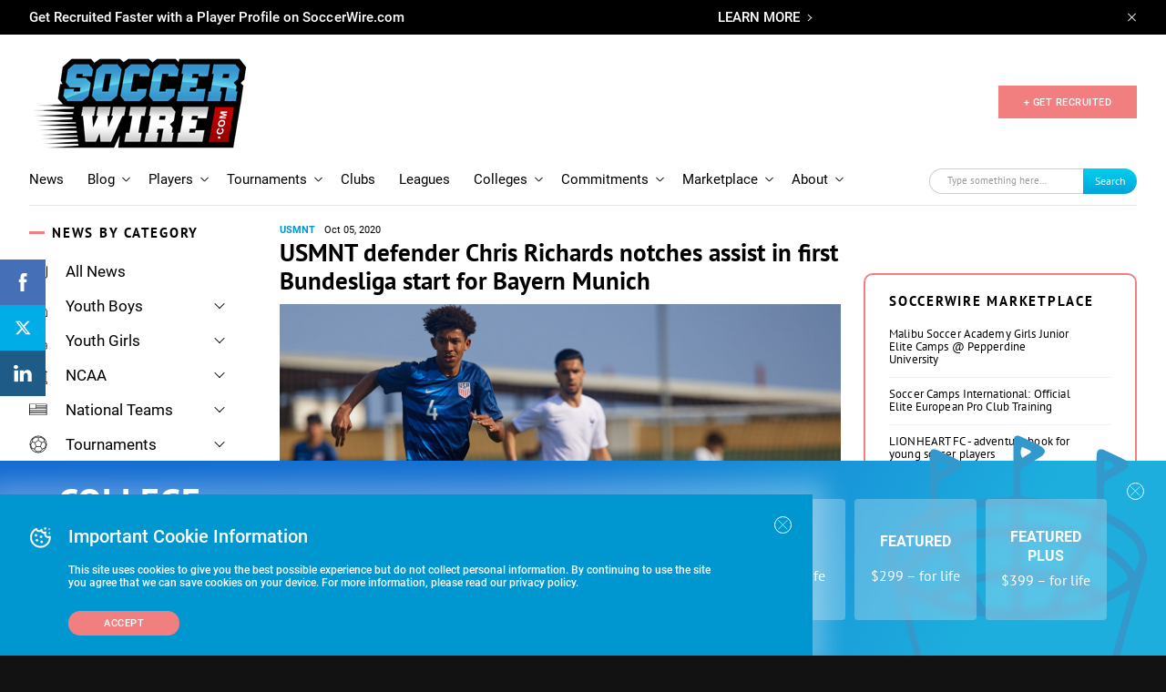

--- FILE ---
content_type: text/html; charset=utf-8
request_url: https://www.google.com/recaptcha/api2/aframe
body_size: -87
content:
<!DOCTYPE HTML><html><head><meta http-equiv="content-type" content="text/html; charset=UTF-8"></head><body><script nonce="Rejc58YT6xM_2xr068jc_g">/** Anti-fraud and anti-abuse applications only. See google.com/recaptcha */ try{var clients={'sodar':'https://pagead2.googlesyndication.com/pagead/sodar?'};window.addEventListener("message",function(a){try{if(a.source===window.parent){var b=JSON.parse(a.data);var c=clients[b['id']];if(c){var d=document.createElement('img');d.src=c+b['params']+'&rc='+(localStorage.getItem("rc::a")?sessionStorage.getItem("rc::b"):"");window.document.body.appendChild(d);sessionStorage.setItem("rc::e",parseInt(sessionStorage.getItem("rc::e")||0)+1);localStorage.setItem("rc::h",'1769036017940');}}}catch(b){}});window.parent.postMessage("_grecaptcha_ready", "*");}catch(b){}</script></body></html>

--- FILE ---
content_type: text/css
request_url: https://www.soccerwire.com/wp-content/themes/soccer-wire/assets/css/main.css?ver=1712668758
body_size: 38967
content:
a,abbr,acronym,address,applet,article,aside,audio,b,big,blockquote,body,canvas,caption,center,cite,code,dd,del,details,dfn,div,dl,dt,em,embed,fieldset,figcaption,figure,footer,form,h1,h2,h3,h4,h5,h6,header,hgroup,html,i,iframe,img,ins,kbd,label,legend,li,mark,menu,nav,object,ol,output,p,pre,q,ruby,s,samp,section,small,span,strike,strong,sub,summary,sup,table,tbody,td,tfoot,th,thead,time,tr,tt,u,ul,var,video{margin:0;padding:0;border:0;font:inherit;vertical-align:baseline;box-sizing:border-box}article,aside,details,figcaption,figure,footer,header,hgroup,menu,nav,section{display:block}body{line-height:1;background-color:#121212}ol,ul{list-style:none;cursor:default}blockquote,q{quotes:none}blockquote:after,blockquote:before,q:after,q:before{content:'';content:none}table{border-collapse:collapse;border-spacing:0}.site{min-width:220px;width:100%}a,button,input,select{outline:0;box-sizing:border-box}input{border-radius:0}input:focus{outline:0;box-shadow:none}button{border:none;cursor:pointer}.owl-carousel,.owl-carousel .owl-item{-webkit-tap-highlight-color:transparent;position:relative}.owl-carousel{display:none;width:100%;z-index:1}.owl-carousel .owl-stage{position:relative;-ms-touch-action:pan-Y;touch-action:manipulation;-moz-backface-visibility:hidden}.owl-carousel .owl-stage:after{content:".";display:block;clear:both;visibility:hidden;line-height:0;height:0}.owl-carousel .owl-stage-outer{position:relative;overflow:hidden;-webkit-transform:translate3d(0,0,0)}.owl-carousel .owl-item,.owl-carousel .owl-wrapper{-webkit-backface-visibility:hidden;-moz-backface-visibility:hidden;-ms-backface-visibility:hidden;-webkit-transform:translate3d(0,0,0);-moz-transform:translate3d(0,0,0);-ms-transform:translate3d(0,0,0)}.owl-carousel .owl-item{min-height:1px;float:left;-webkit-backface-visibility:hidden;-webkit-touch-callout:none}.owl-carousel .owl-item img{display:block;width:100%}.owl-carousel .owl-dots.disabled,.owl-carousel .owl-nav.disabled{display:none}.no-js .owl-carousel,.owl-carousel.owl-loaded{display:block}.owl-carousel .owl-dot,.owl-carousel .owl-nav .owl-next,.owl-carousel .owl-nav .owl-prev{cursor:pointer;-webkit-user-select:none;-ms-user-select:none;user-select:none}.owl-carousel .owl-nav button.owl-next,.owl-carousel .owl-nav button.owl-prev,.owl-carousel button.owl-dot{background:0 0;color:inherit;border:none;padding:0!important;font:inherit}.owl-carousel.owl-loading{opacity:0;display:block}.owl-carousel.owl-hidden{opacity:0}.owl-carousel.owl-refresh .owl-item{visibility:hidden}.owl-carousel.owl-drag .owl-item{-ms-touch-action:pan-y;touch-action:pan-y;-webkit-user-select:none;-ms-user-select:none;user-select:none}.owl-carousel.owl-grab{cursor:move;cursor:grab}.owl-carousel.owl-rtl{direction:rtl}.owl-carousel.owl-rtl .owl-item{float:right}.owl-carousel .animated{animation-duration:1s;animation-fill-mode:both}.owl-carousel .owl-animated-in{z-index:0}.owl-carousel .owl-animated-out{z-index:1}.owl-carousel .fadeOut{animation-name:fadeOut}@keyframes fadeOut{0%{opacity:1}100%{opacity:0}}.owl-height{transition:height .5s ease-in-out}.owl-carousel .owl-item .owl-lazy{opacity:0;transition:opacity .4s ease}.owl-carousel .owl-item .owl-lazy:not([src]),.owl-carousel .owl-item .owl-lazy[src^=""]{max-height:0}.owl-carousel .owl-item img.owl-lazy{transform-style:preserve-3d}.owl-carousel .owl-video-wrapper{position:relative;height:100%;background:#000}.owl-carousel .owl-video-play-icon{position:absolute;height:80px;width:80px;left:50%;top:50%;margin-left:-40px;margin-top:-40px;background:url(owl.video.play.png) no-repeat;cursor:pointer;z-index:1;-webkit-backface-visibility:hidden;transition:transform .1s ease}.owl-carousel .owl-video-play-icon:hover{-ms-transform:scale(1.3,1.3);transform:scale(1.3,1.3)}.owl-carousel .owl-video-playing .owl-video-play-icon,.owl-carousel .owl-video-playing .owl-video-tn{display:none}.owl-carousel .owl-video-tn{opacity:0;height:100%;background-position:center center;background-repeat:no-repeat;background-size:contain;transition:opacity .4s ease}.owl-carousel .owl-video-frame{position:relative;z-index:1;height:100%;width:100%}.owl-theme .owl-dots,.owl-theme .owl-nav{text-align:center;-webkit-tap-highlight-color:transparent}.owl-theme .owl-nav{margin-top:10px}.owl-theme .owl-nav [class*=owl-]{color:#FFF;font-size:14px;margin:5px;padding:4px 7px;background:#D6D6D6;display:inline-block;cursor:pointer;border-radius:3px}.owl-theme .owl-nav [class*=owl-]:hover{background:#869791;color:#FFF;text-decoration:none}.owl-theme .owl-nav .disabled{opacity:.5;cursor:default}.owl-theme .owl-nav.disabled+.owl-dots{margin-top:10px}.owl-theme .owl-dots .owl-dot{display:inline-block;zoom:1}.owl-theme .owl-dots .owl-dot span{width:10px;height:10px;margin:5px 7px;background:#D6D6D6;display:block;-webkit-backface-visibility:visible;transition:opacity .2s ease;border-radius:30px}.owl-theme .owl-dots .owl-dot.active span,.owl-theme .owl-dots .owl-dot:hover span{background:#869791}table.bt tbody th,table.bt thead{display:none}table.bt tbody td,table.bt tfoot td,table.bt tfoot th{display:block;display:-ms-flexbox;display:flex;vertical-align:top;float:left\9;width:100%\9}table.bt tbody td span.bt-content,table.bt tfoot td span.bt-content,table.bt tfoot th span.bt-content{padding:5px}table.bt tbody td::before,table.bt tfoot td::before,table.bt tfoot th::before{content:attr(data-th) ": ";display:-ms-flexbox;display:flex;-ms-flex-align:center;align-items:center;-ms-flex-shrink:0;-ms-flex-negative:0;flex-shrink:0;font-weight:700;width:80px;padding-left:10px;color:#fff;background:#2C2C2C;position:absolute;left:0;top:0;height:100%}.ps__rail-x,.ps__rail-y,table.bt tbody td.bt-hide,table.bt tfoot td.bt-hide,table.bt tfoot th.bt-hide,table.bt.bt--no-header tbody td::before,table.bt.bt--no-header tfoot td::before{display:none}@media (max-width:767px){table.bt tbody td::before,table.bt tfoot td::before,table.bt tfoot th::before{font-size:14px}}table.bt tbody td .bt-content,table.bt tfoot td .bt-content,table.bt tfoot th .bt-content{vertical-align:top}.bt-wrapper.active{max-height:310px;overflow:auto;-webkit-overflow-scrolling:touch}.ps{overflow:hidden!important;overflow-anchor:none;-ms-overflow-style:none;touch-action:auto;-ms-touch-action:auto}.ps__rail-x{opacity:0;transition:background-color .2s linear,opacity .2s linear;-webkit-transition:background-color .2s linear,opacity .2s linear;height:15px;bottom:0;position:absolute}.ps__rail-y{opacity:0;transition:background-color .2s linear,opacity .2s linear;-webkit-transition:background-color .2s linear,opacity .2s linear;width:15px;right:0;position:absolute}.ps--active-x>.ps__rail-x,.ps--active-y>.ps__rail-y{display:block;background-color:transparent}.ps--focus>.ps__rail-x,.ps--focus>.ps__rail-y,.ps--scrolling-x>.ps__rail-x,.ps--scrolling-y>.ps__rail-y,.ps:hover>.ps__rail-x,.ps:hover>.ps__rail-y{opacity:.6}.ps .ps__rail-x.ps--clicking,.ps .ps__rail-x:focus,.ps .ps__rail-x:hover,.ps .ps__rail-y.ps--clicking,.ps .ps__rail-y:focus,.ps .ps__rail-y:hover{background-color:#eee;opacity:.9}.ps__thumb-x,.ps__thumb-y{background-color:#aaa;border-radius:6px;position:absolute}.ps__thumb-x{transition:background-color .2s linear,height .2s ease-in-out;-webkit-transition:background-color .2s linear,height .2s ease-in-out;height:6px;bottom:2px}.ps__thumb-y{transition:background-color .2s linear,width .2s ease-in-out;-webkit-transition:background-color .2s linear,width .2s ease-in-out;width:6px;right:2px}.ps__rail-x.ps--clicking .ps__thumb-x,.ps__rail-x:focus>.ps__thumb-x,.ps__rail-x:hover>.ps__thumb-x{background-color:#999;height:11px}.ps__rail-y.ps--clicking .ps__thumb-y,.ps__rail-y:focus>.ps__thumb-y,.ps__rail-y:hover>.ps__thumb-y{background-color:#999;width:11px}@supports (-ms-overflow-style:none){.ps{overflow:auto!important}}@media screen and (-ms-high-contrast:active),(-ms-high-contrast:none){.ps{overflow:auto!important}.page-content-wrap{-ms-flex:none!important;flex:none!important}}.form,.hbspt-form,.sprite{overflow:hidden}@font-face{font-family:Roboto;src:url(../fonts/Roboto-Regular.woff2) format("woff2"),url(../fonts/Roboto-Regular.woff) format("woff"),url(../fonts/Roboto-Regular.ttf) format("truetype");font-weight:400;font-style:normal}@font-face{font-family:Roboto-Medium;src:url(../fonts/Roboto-Medium.woff2) format("woff2"),url(../fonts/Roboto-Medium.woff) format("woff"),url(../fonts/Roboto-Medium.ttf) format("truetype");font-weight:500;font-style:normal}@font-face{font-family:Roboto-Bold;src:url(../fonts/Roboto-Bold.woff2) format("woff2"),url(../fonts/Roboto-Bold.woff) format("woff"),url(../fonts/Roboto-Bold.ttf) format("truetype");font-weight:700;font-style:normal}@font-face{font-family:PTSans;src:url(../fonts/PTSans-Regular.woff2) format("woff2"),url(../fonts/PTSans-Regular.woff) format("woff"),url(../fonts/PTSans-Regular.ttf) format("truetype");font-weight:400;font-style:normal}@font-face{font-family:PTSans-Bold;src:url(../fonts/PTSans-Bold.woff2) format("woff2"),url(../fonts/PTSans-Bold.woff) format("woff"),url(../fonts/PTSans-Bold.ttf) format("truetype");font-weight:700;font-style:normal}.sprite{position:absolute;height:0}.grecaptcha-badge{z-index:99;bottom:25px!important}.footer,.footer.blog .footer__blog-inner,.header,.notification-bar__inner,.page-content-wrap,.tournaments-block{max-width:1240px}@media (max-width:1023px){.u-desktop{display:none!important}.footer,.footer.blog .footer__blog-inner,.header,.notification-bar__inner,.page-content-wrap,.tournaments-block{width:100%}}@media (min-width:1024px){.u-mobile{display:none!important}.footer,.footer.blog .footer__blog-inner,.header,.notification-bar__inner,.page-content-wrap,.tournaments-block{width:95%}}@media screen and (-ms-high-contrast:active) and (min-width:1025px),(-ms-high-contrast:none) and (min-width:1025px){.social-list__link:hover:after{background:0 0!important}}@media screen and (-ms-high-contrast:active) and (min-width:768px),(-ms-high-contrast:none) and (min-width:768px){.filter__list{width:80%}.filter__sublist-wrap{margin-right:-22px}.filter__sublist{width:100%}}@media screen and (-ms-high-contrast:active) and (max-width:1023px),(-ms-high-contrast:none) and (max-width:1023px){.header.sticky{left:0}}@media screen and (-ms-high-contrast:active),(-ms-high-contrast:none){.social-list__link:after{background:0 0!important}.social-list__link.youtube{min-width:15px}.social-list__link.youtube:after{content:url(../images/svg/youtube.svg)}.social-list__link.facebook{min-width:7px}.social-list__link.facebook:after{content:url(../images/svg/facebook.svg)}.social-list__link.twitter{min-width:14px;min-height:13px}.social-list__link.twitter:after{content:url(../images/svg/twitter.svg)}.social-list__link.instagram{min-width:13px}.social-list__link.instagram:after{content:url(../images/svg/instagram.svg)}.banner__img-wrap.compat-object-fit,.directory__img-wrap.compat-object-fit,.item-img-wrap.compat-object-fit,.players-widget__img-wrap.compat-object-fit,.slider__item-img-wrap.compat-object-fit{background-size:cover;background-position:center center}.banner__img-wrap.compat-object-fit img,.directory__img-wrap.compat-object-fit img,.item-img-wrap.compat-object-fit img,.players-widget__img-wrap.compat-object-fit img,.slider__item-img-wrap.compat-object-fit img{opacity:0}.search-page__filter-subitem{-ms-flex:1;flex:1}.page-content .accordion{overflow:hidden!important}.page-content-wrap{overflow:visible!important}}@supports (-ms-ime-align:auto){.social-list__link.facebook,.social-list__link.instagram,.social-list__link.twitter{min-height:14px}@media (min-width:1025px){.social-list__link:hover:after{background:0 0!important}}.social-list__link:after{background:0 0!important}.social-list__link.youtube{min-width:15px}.social-list__link.youtube:after{content:url(../images/svg/youtube.svg)}.social-list__link.facebook{min-width:9px}.social-list__link.facebook:after{content:url(../images/svg/facebook.svg)}.social-list__link.twitter:after{content:url(../images/svg/twitter.svg)}.social-list__link.instagram:after{content:url(../images/svg/instagram.svg)}}@-moz-document url-prefix(){.item-main .item-img-wrap{min-height:auto!important}@media (min-width:1024px){.footer__menu li{overflow:auto}}}.btn-large,.slider__btn{min-height:36px}.btn-wrap{display:-ms-flexbox;display:flex;-ms-flex-pack:center;justify-content:center;-ms-flex-align:center;align-items:center;width:100%}.btn,.btn-large,.btn-large-dark,.btn-large-light,.hbspt-form .hs_submit input[type=submit],.players-widget__link{display:-ms-flexbox;display:flex;-ms-flex-align:center;align-items:center;-ms-flex-pack:center;justify-content:center;font-family:Roboto-Medium;font-size:11px;color:#FFF;line-height:13px;letter-spacing:.5px;text-transform:uppercase;text-align:center;background-color:#f17f7f;border-radius:14px;padding:7px 28px;transition:background-color .3s ease-in-out 0s}@media (min-width:1025px){.btn-large-dark:hover,.btn-large-light:hover,.btn-large:hover,.btn:hover,.hbspt-form .hs_submit input:hover[type=submit],.players-widget__link:hover{background-color:#0096cf;transition:background-color .3s ease-in-out 0s}}.btn-large{border-radius:18px;padding:12px 28px 11px}.btn-landing,.btn-large-dark,.btn-large-light,.inverted.wysiwyg-landing-block.listing-fullwidth-card__item-description .wysiwyg__btn,.lists__with-overflow .wysiwyg-landing-block.item-description__with-overflow .wysiwyg__btn,.wysiwyg-landing-block.listing-fullwidth-card__item-description .wysiwyg__btn,.wysiwyg.inverted.wysiwyg-landing-block .wysiwyg__btn,.wysiwyg.wysiwyg-landing-block .wysiwyg__btn{font-size:13px;line-height:15px;letter-spacing:.59px;min-width:160px;border-radius:21px;padding:12.2px 28px;transition:all .3s ease-in-out 0s}.btn-framed,.btn-light,.link,.link-underline{font-size:11px;line-height:13px;text-transform:uppercase}.btn-framed,.link,.link-underline,.tab{letter-spacing:.5px}.btn-large-dark{color:#000;border:1px solid #000;background:0 0}.btn-large-light{color:#fff;border:1px solid #fff;background:0 0}@media (min-width:1025px){.btn-large-dark:hover,.btn-large-light:hover{background-color:#f17f7f;border-color:#f17f7f;color:#FFF}}.btn-framed{display:-ms-flexbox;display:flex;-ms-flex-align:center;align-items:center;-ms-flex-pack:center;justify-content:center;font-family:Roboto-Medium;color:#f17f7f;background-color:transparent;border:1px solid #f17f7f;border-radius:14px;padding:7px 28px;transition:all .3s ease-in-out 0s}@media (min-width:1025px){.btn-framed:hover{background-color:#f17f7f;color:#FFF;transition:all .3s ease-in-out 0s}}.btn-light{display:inline-block;color:#fff;border:1px solid #fff;border-radius:14px;padding:8px 43px;transition:all .3s ease-in-out 0s}.btn-play,.btn-play:after{display:block;transition:all .3s ease-in-out 0s}@media (min-width:1025px){.btn-light:hover{background-color:#0096cf;border:1px solid #0096cf;transition:all .3s ease-in-out 0s}}.btn-play{position:relative;width:56px;height:56px;background-color:#FFF;border-radius:50%}.btn-play:after{position:absolute;content:'';top:19px;left:24px;width:0;height:0;border-style:solid;border-width:10.5px 0 10.5px 14px;border-color:transparent transparent transparent #000}.btn-close,.cookie-popup__btn-close{height:19px;box-shadow:none;-moz-appearance:none}@media (min-width:1025px){.btn-play:hover{background-color:#0096cf;transition:all .3s ease-in-out 0s}.btn-play:hover:after{border-color:transparent transparent transparent #FFF;transition:all .3s ease-in-out 0s}.link-underline:hover,.link:hover{color:#f17f7f;transition:color .3s ease-in-out 0s}}.btn-close{display:-ms-flexbox;display:flex;-ms-flex-pack:center;justify-content:center;-ms-flex-align:center;align-items:center;width:19px;border:1px solid #FFF;border-radius:50%;background:0 0;outline:0;-webkit-appearance:none;appearance:none;padding:2px}.btn-close__icon{width:11px;height:11px;fill:#FFF}.link,.link-underline{font-family:Roboto-Medium;transition:color .3s ease-in-out 0s}.link-underline{text-decoration:underline}.link-more{display:-ms-flexbox;display:flex;-ms-flex-align:center;align-items:center;-ms-flex-pack:center;justify-content:center}@media (min-width:1025px){.link-more:hover .link-more__text{color:#f17f7f;transition:all .3s ease-in-out 0s}}.link-more__text{display:block;font-family:Roboto-Bold;font-size:13px;line-height:15px;margin-right:5px;cursor:pointer;transition:all .3s ease-in-out 0s}.form .wufoo-form,.navigation.pagination .screen-reader-text{font-size:0}.link-more__icon{display:block;width:12px;height:14px;fill:#f17f7f}html *{-webkit-font-smoothing:antialiased;-moz-osx-font-smoothing:grayscale;font-family:Roboto;color:#000}html ::selection{background-color:#0096cf;color:#FFF}b,h1,h2,h3,h4,h5,p,span,strong{cursor:default}a{text-decoration:none}.form{position:relative;margin-bottom:40px;border:1px solid #979797}.form__overlay{display:none;min-height:600px}.form__overlay.loading{background:#f7f6f6;position:absolute;width:100%;height:100%;top:0;left:0;display:-ms-flexbox;display:flex;-ms-flex-align:center;align-items:center;min-height:600px}.form__preloader{display:block;margin:0 auto;width:64px;height:64px}.form__preloader .lds-ring{display:inline-block;position:relative;width:64px;height:64px}.form__preloader .lds-ring span{box-sizing:border-box;display:block;position:absolute;width:51px;height:51px;margin:6px;border:6px solid #0096cf;border-radius:50%;animation:lds-ring 1.2s cubic-bezier(.5,0,.5,1) infinite;border-color:#0096cf transparent transparent}.form__preloader .lds-ring span:nth-child(1){animation-delay:-.45s}.form__preloader .lds-ring span:nth-child(2){animation-delay:-.3s}.form__preloader .lds-ring span:nth-child(3){animation-delay:-.15s}@media (max-width:459px){.ctct-inline-form{padding:30px 15px}}@media (min-width:460px){.ctct-inline-form{padding:40px 25px}}@media (min-width:1190px){.ctct-inline-form{padding:35px 55px 45px}}.ctct-inline-form .ctct-form-defaults{padding:0!important}.ctct-inline-form .ctct-form-header{width:100%;text-align:center;font-family:Roboto!important;font-size:18px!important;line-height:23px!important;margin-bottom:30px!important}.ctct-inline-form .ctct-form-custom{display:-ms-flexbox!important;display:flex!important;-ms-flex-wrap:wrap!important;flex-wrap:wrap!important;-ms-flex-pack:justify!important;justify-content:space-between!important}.ctct-inline-form .ctct-form-text{display:none}.ctct-inline-form .ctct-form-field{position:relative!important;width:45%;margin:0 0 30px!important}.ctct-inline-form #custom_field_string_do_you_coach_field_0{width:100%!important}.ctct-inline-form .ctct-form-element{box-shadow:none!important;outline:0!important;border-width:0 0 1px!important;border-radius:0!important;border-color:#979797!important;padding:0!important;color:#000!important;font-size:13px!important;height:20px!important}.ctct-inline-form .ctct-form-element:focus{border-bottom:1px solid #f17f7f!important}.ctct-inline-form .ctct-form-label,.ctct-inline-form .ctct-form-lists-legend{position:relative;display:inline-block!important;font-size:13px!important;line-height:13px!important;margin-bottom:0!important}.ctct-inline-form .ctct-form-label:before,.ctct-inline-form .ctct-form-lists-legend:before{position:absolute;top:-5px!important;right:-12px!important;left:auto!important;font-size:12px!important;color:#f17f7f!important}.win .ctct-inline-form .ctct-form-label:before,.win .ctct-inline-form .ctct-form-lists-legend:before{font-size:21px!important}.ctct-inline-form .ctct-form-lists{position:relative}.ctct-inline-form .ctct-form-lists .ctct-form-errorMessage{min-width:300px;bottom:-9px}.ctct-inline-form .ctct-form-listitem,.ctct-inline-form .ctct-form-listitem input,.ctct-inline-form .ctct-form-listitem label{cursor:pointer!important}.ctct-inline-form .ctct-form-listname.ctct-form-checkbox-label{font-size:13px!important;font-weight:400!important;padding-top:3px!important;transition:all .3s ease-in-out 0s}.ctct-inline-form .ctct-gdpr-text{font-family:Roboto!important;line-height:13px!important;margin-bottom:0!important}.ctct-inline-form .ctct-gdpr-text .ctct-form-footer-link{transition:all .3s ease-in-out 0s}@media (min-width:1025px){.ctct-inline-form .ctct-form-listname.ctct-form-checkbox-label:hover{color:#0096cf!important;transition:all .3s ease-in-out 0s}.ctct-inline-form .ctct-gdpr-text .ctct-form-footer-link:hover{color:#f17f7f!important;transition:all .3s ease-in-out 0s}}.ctct-inline-form .ctct-form-success{min-height:auto!important}.ctct-inline-form .ctct-form-success .ctct-form-header{color:#6b8e23!important;margin-bottom:15px!important}.ctct-inline-form .ctct-form-errorMessage{position:absolute;bottom:-26px;left:0!important;font-size:13px!important;color:#DF0000!important}@media (max-width:374px){.ctct-inline-form .ctct-form-errorMessage{font-size:12px!important}}.ctct-inline-form .ctct-form-button{width:150px!important;display:-ms-flexbox;display:flex;-ms-flex-align:center;align-items:center;-ms-flex-pack:center;justify-content:center;font-family:Roboto-Medium!important;font-size:11px!important;color:#FFF;line-height:13px!important;letter-spacing:.5px!important;text-transform:uppercase!important;background-color:#f17f7f!important;height:36px!important;border-radius:18px!important;border:none!important;padding:12px 28px 11px!important;margin:25px auto 0!important}.ctct-inline-form .ctct-form-footer{display:none!important}.ctct-inline-form #custom_field_string_do_you_coach_field_0,.ctct-inline-form #custom_field_string_do_you_coach_field_1,.ctct-inline-form #custom_field_string_do_you_coach_field_2,.ctct-inline-form #custom_field_string_do_you_coach_field_3,.ctct-inline-form #email_address_field_0,.ctct-inline-form #email_address_field_1,.ctct-inline-form #email_address_field_2,.ctct-inline-form #email_address_field_3{width:100%!important}@-moz-document url-prefix(){.ctct-inline-form .ctct-form-label:before,.ctct-inline-form .ctct-form-lists-legend:before{font-size:21px!important;top:-10px!important;right:-15px!important}}@supports (-ms-ime-align:auto){.ctct-inline-form .ctct-form-label:before,.ctct-inline-form .ctct-form-lists-legend:before{font-size:21px!important}}.hbspt-form{position:relative;border:1px solid #979797;margin-bottom:40px}@media (max-width:459px){.hbspt-form{padding:30px 15px}}@media (min-width:460px){.hbspt-form{padding:40px 25px}}@media (min-width:1190px){.hbspt-form{padding:35px 55px 45px}}.hbspt-form .hs-form>div:first-child .hs-richtext{padding:0}.hbspt-form .hs-form>div:first-child .hs-richtext h1,.hbspt-form .hs-form>div:first-child .hs-richtext h2,.hbspt-form .hs-form>div:first-child .hs-richtext h3{width:100%;text-align:center;font-family:Roboto-Bold;font-size:18px;line-height:23px;border-bottom:1px dotted #CCC;padding-bottom:30px;margin-bottom:10px}.hbspt-form .hs-form-field{margin-bottom:13px}.hbspt-form .hs-form-field.hs-fieldtype-checkbox,.hbspt-form .hs-form-field.hs-fieldtype-radio{padding-top:20px}.hbspt-form .hs-form-field.hs-fieldtype-checkbox>label,.hbspt-form .hs-form-field.hs-fieldtype-radio>label{border-top:1px dotted #CCC;padding-top:20px}.hbspt-form .hs-form-field>label{display:block;font-family:Roboto-Bold;font-size:13px;line-height:13px;letter-spacing:.13px;margin-bottom:8px}.hbspt-form .hs-form-field>label span{font-family:inherit;font-size:inherit;line-height:inherit;letter-spacing:inherit;color:#444}.hbspt-form .hs-form-field>label .hs-form-required{color:red;padding-left:2px}.hbspt-form .hs-input[type=text],.hbspt-form .hs-input[type=tel],.hbspt-form .hs-input[type=email],.hbspt-form textarea{font-size:13px;color:#333;border-top:1px solid #7c7c7c;border-left:1px solid #c3c3c3;border-right:1px solid #c3c3c3;border-bottom:1px solid #ddd;background:#fff}.hbspt-form .hs-input[type=text]:focus,.hbspt-form .hs-input[type=tel]:focus,.hbspt-form .hs-input[type=email]:focus,.hbspt-form textarea:focus{border:2px solid #101010;border-radius:3px}.hbspt-form textarea{min-width:100%;max-width:100%;height:10em}.hbspt-form select{width:245px;min-width:55%;max-width:90%}.hbspt-form .inputs-list li{margin-bottom:5px}.hbspt-form .inputs-list li label span{font-size:13px;line-height:19px;letter-spacing:.13px;color:#444;cursor:pointer}.hbspt-form .inputs-list li .hs-input{transform:translate3d(0,2px,0);margin:0 11px 0 0}.hbspt-form .legal-consent-container{padding:15px 0}.hbspt-form .legal-consent-container *{font-size:13px;color:#323232}.hbspt-form .legal-consent-container .hs-richtext{padding:0}.hbspt-form .legal-consent-container .hs-dependent-field{padding-top:10px}.hbspt-form .legal-consent-container .hs-form-required{color:red}.hbspt-form .hs-richtext{padding:20px 0 30px}.hbspt-form .hs-richtext ol li,.hbspt-form .hs-richtext p,.hbspt-form .hs-richtext ul li{font-size:13px;color:#323232}.hbspt-form .hs-richtext ol li strong,.hbspt-form .hs-richtext p strong,.hbspt-form .hs-richtext ul li strong{font-family:Roboto-Bold}.hbspt-form .hs-richtext ol li a,.hbspt-form .hs-richtext p a,.hbspt-form .hs-richtext ul li a{color:#0096cf;transition:color .3s ease-in-out 0s}@media (min-width:1025px){.hbspt-form .hs-richtext ol li a:hover,.hbspt-form .hs-richtext p a:hover,.hbspt-form .hs-richtext ul li a:hover{color:#f17f7f;transition:color .3s ease-in-out 0s}}.hbspt-form .hs-richtext ol li em,.hbspt-form .hs-richtext p em,.hbspt-form .hs-richtext ul li em{font-style:italic}.hbspt-form .hs_submit{padding-top:33px}.hbspt-form .hs_submit input[type=submit]{border:none;cursor:pointer;margin:0 auto}.hbspt-form .hs-error-msg{font-family:Roboto-Medium;font-size:11px;color:#DF0000}.hbspt-form .hs_error_rollup{width:100%;background:#FFDFDF;text-align:center;padding:15px;margin:15px auto}.hbspt-form .hs_error_rollup li{margin:0}.hbspt-form .hs_error_rollup li label{font-family:Roboto-Medium;font-size:16px;color:#DF0000}.js-custom-scroll.ps--focus>.ps__rail-x,.js-custom-scroll.ps--focus>.ps__rail-y,.js-custom-scroll.ps--scrolling-x>.ps__rail-x,.js-custom-scroll.ps--scrolling-y>.ps__rail-y,.js-custom-scroll.ps:hover>.ps__rail-x,.js-custom-scroll.ps:hover>.ps__rail-y{opacity:1!important}.js-custom-scroll .ps__rail-y{opacity:1;width:5px!important}.js-custom-scroll .ps__rail-y.ps--clicking,.js-custom-scroll .ps__rail-y:focus,.js-custom-scroll .ps__rail-y:hover{background-color:transparent}.js-custom-scroll .ps__rail-y .ps__thumb-y,.js-custom-scroll .ps__rail-y.ps--clicking .ps__thumb-y,.js-custom-scroll .ps__rail-y:focus .ps__thumb-y,.js-custom-scroll .ps__rail-y:hover .ps__thumb-y{opacity:1!important;width:5px!important;background:#E6E7EA!important}.js-custom-scroll .ps__rail-y .ps__thumb-y:hover{background:#d8dade!important}.js-custom-scroll .ps__rail-x{opacity:1;height:5px!important}.js-custom-scroll .ps__rail-x.ps--clicking,.js-custom-scroll .ps__rail-x:focus,.js-custom-scroll .ps__rail-x:hover{background-color:transparent}.js-custom-scroll .ps__rail-x .ps__thumb-x,.js-custom-scroll .ps__rail-x.ps--clicking .ps__thumb-x,.js-custom-scroll .ps__rail-x:focus .ps__thumb-x,.js-custom-scroll .ps__rail-x:hover .ps__thumb-x{opacity:1!important;height:5px!important;background:#E6E7EA!important}.js-custom-scroll .ps__rail-x .ps__thumb-x:hover{background:#d8dade!important}input[type=checkbox]{position:absolute;width:0;height:0;pointer-events:none;appearance:none;-webkit-appearance:none;-moz-appearance:none}input[type=checkbox]:checked+label:before{background-color:#0096cf;border:1px solid #0096cf;transition:.3s ease}input[type=checkbox]:checked+label:after{opacity:1;transition:.3s ease}input[type=checkbox]+label{position:relative;cursor:pointer;padding-left:24px;transition:color .3s ease}input[type=checkbox]+label:before{position:absolute;content:'';top:-2px;left:0;width:13px;height:13px;border:1px solid #000;transition:.3s ease}input[type=checkbox]+label:after{position:absolute;content:'';top:0;left:4px;width:4px;height:7px;border:solid #FFF;border-width:0 2px 2px 0;opacity:0;-ms-transform:rotate(45deg);transform:rotate(45deg);transition:.3s ease}@media (min-width:1025px){input[type=checkbox]+label:hover{color:#0096cf;transition:color .3s ease}.navigation.pagination .nav-links .page-numbers:hover{color:#0096cf;transition:color .3s ease-in-out 0s}}.navigation.pagination{width:100%;display:-ms-flexbox;display:flex;-ms-flex-pack:center;justify-content:center;padding-top:23px;margin-bottom:10px}.navigation.pagination .nav-links{display:-ms-flexbox;display:flex;-ms-flex-pack:center;justify-content:center;-ms-flex-align:center;align-items:center}.navigation.pagination .nav-links .page-numbers{display:block;font-family:Roboto-Medium;font-size:11px;line-height:13px;margin-right:16px;transition:color .3s ease-in-out 0s}.search-form__btn,.search-form__input{font-family:PTSans;-webkit-appearance:none}.filter__list-input:checked+label,.navigation.pagination .nav-links .page-numbers.current{color:#f17f7f}.navigation.pagination .nav-links .page-numbers.next,.navigation.pagination .nav-links .page-numbers.prev{position:relative;display:block;width:22px;height:22px;border:1px solid #000;border-radius:50%;font-size:0;transition:all .3s ease-in-out 0s}.navigation.pagination .nav-links .page-numbers.next:after,.navigation.pagination .nav-links .page-numbers.next:before,.navigation.pagination .nav-links .page-numbers.prev:after,.navigation.pagination .nav-links .page-numbers.prev:before{position:absolute;content:'';-ms-transform:translate(0,-50%);transform:translate(0,-50%);width:6px;height:1px;background-color:#000}@media (min-width:1025px){.navigation.pagination .nav-links .page-numbers.next:hover,.navigation.pagination .nav-links .page-numbers.prev:hover{border:1px solid #0096cf;transition:all .3s ease-in-out 0s}.navigation.pagination .nav-links .page-numbers.next:hover:after,.navigation.pagination .nav-links .page-numbers.next:hover:before,.navigation.pagination .nav-links .page-numbers.prev:hover:after,.navigation.pagination .nav-links .page-numbers.prev:hover:before{background-color:#0096cf;transition:all .3s ease-in-out 0s}}.navigation.pagination .nav-links .page-numbers.prev{margin-right:18px}.navigation.pagination .nav-links .page-numbers.prev:before{top:8px;left:6px;-ms-transform:rotate(-45deg);transform:rotate(-45deg)}.navigation.pagination .nav-links .page-numbers.prev:after{top:12px;right:8px;-ms-transform:rotate(45deg);transform:rotate(45deg)}.navigation.pagination .nav-links .page-numbers.next{margin-left:2px}.navigation.pagination .nav-links .page-numbers.next:before{top:12px;right:7px;-ms-transform:rotate(-45deg);transform:rotate(-45deg)}.navigation.pagination .nav-links .page-numbers.next:after{top:8px;left:7px;-ms-transform:rotate(45deg);transform:rotate(45deg)}.search-form{display:-ms-flexbox;display:flex;width:100%;height:28px}.search-form__input{-ms-flex:1;flex:1;font-size:11px;color:#000;line-height:13px;border-style:solid;border-width:1px 0 1px 1px;border-color:#cecece;border-radius:100px 3px 3px 100px;padding:0 19px}.search-form__input:-ms-input-placeholder{color:#999}.search-form__input::placeholder{color:#999}.search-form__input:active,.search-form__input:focus{border-width:1px 0 1px 1px;border-color:#000}.search-form__btn{display:-ms-flexbox;display:flex;-ms-flex-align:center;align-items:center;-ms-flex-pack:center;justify-content:center;color:#fff;font-size:12px;line-height:12px;border-radius:0 100px 100px 0;min-width:59px;padding:0 12px!important;background:linear-gradient(180deg,#00D0EE 0,#00A3D9 100%)}@media (min-width:1025px){.search-form__btn:hover{background:linear-gradient(180deg,#00A3D9 0,#00A3D9 100%)}}.notification-bar{display:-ms-flexbox;display:flex;-ms-flex-align:center;align-items:center;-ms-flex-pack:center;justify-content:center;width:100%;background-color:#000}@media (max-width:1023px){.navigation.pagination{margin-bottom:50px}.notification-bar{display:none}}.notification-bar__inner{display:-ms-flexbox;display:flex;-ms-flex-align:center;align-items:center;-ms-flex-pack:justify;justify-content:space-between;padding-top:10px}.notification-bar__inner>*{position:relative;display:block;font-family:Roboto-Medium;font-size:15px;color:#fff;letter-spacing:.01px;line-height:18px;margin-bottom:10px}@media (max-width:1023px){.notification-bar__inner{-ms-flex-wrap:wrap;flex-wrap:wrap}.notification-bar__text{width:100%}}@media (min-width:1024px){.notification-bar__text{max-width:60%;margin-right:5%}}.notification-bar__link{padding-right:14px;margin-right:5%;transition:all .3s ease-in-out 0s}.notification-bar__link:after,.notification-bar__link:before{position:absolute;content:'';right:0;width:6px;height:1px;background-color:#fff;transition:all .3s ease-in-out 0s}.notification-bar__link:before{top:8px;-ms-transform:translate(0,-50%) rotate(45deg);transform:translate(0,-50%) rotate(45deg)}.notification-bar__link:after{top:11px;-ms-transform:translate(0,-50%) rotate(-45deg);transform:translate(0,-50%) rotate(-45deg)}.notification-bar__close:after,.notification-bar__close:before,.social-list__link:after{top:0;transition:all .3s ease-in-out 0s;left:0;content:''}@media (min-width:1025px){.notification-bar__link:hover{color:#0096cf;transition:all .3s ease-in-out 0s}.notification-bar__link:hover:after,.notification-bar__link:hover:before{background-color:#0096cf;transition:all .3s ease-in-out 0s}}.notification-bar__close{width:12px;height:12px}.notification-bar__close:after,.notification-bar__close:before{position:absolute;right:0;width:1px;height:100%;background-color:#fff;margin:0 auto}.notification-bar__close:before{-ms-transform:rotate(45deg);transform:rotate(45deg)}.notification-bar__close:after{-ms-transform:rotate(-45deg);transform:rotate(-45deg)}@media (min-width:1025px){.notification-bar__close:hover:after,.notification-bar__close:hover:before{background-color:#f17f7f;transition:all .3s ease-in-out 0s}}.social-list{display:-ms-flexbox;display:flex}.social-list__item{display:-ms-flexbox;display:flex;-ms-flex-align:center;align-items:center;-ms-flex-pack:center;justify-content:center}.social-list__item:not(:last-child) .social-list__link{margin-right:32px}.social-list__link{position:relative;display:block}.social-list__link:after{position:absolute;display:block;width:100%;height:100%;background:#000}.social-list__link.youtube{width:15px;height:17px}.social-list__link.youtube:after{-webkit-mask:url(../images/svg/youtube.svg) no-repeat 100% 100%;mask:url(../images/svg/youtube.svg) no-repeat 100% 100%}.social-list__link.instagram{width:13px;height:13px}.social-list__link.instagram:after{-webkit-mask:url(../images/svg/instagram.svg) no-repeat 100% 100%;mask:url(../images/svg/instagram.svg) no-repeat 100% 100%}.social-list__link.facebook{width:7px;height:13px}.social-list__link.facebook:after{-webkit-mask:url(../images/svg/facebook.svg) no-repeat 100% 100%;mask:url(../images/svg/facebook.svg) no-repeat 100% 100%}.social-list__link.twitter{width:13px;height:10px}.social-list__link.twitter:after{-webkit-mask:url(../images/svg/twitter.svg) no-repeat 100% 100%;mask:url(../images/svg/twitter.svg) no-repeat 100% 100%}@media (min-width:1025px){.social-list__link:hover:after{transition:all .3s ease-in-out 0s}.social-list__link:hover.youtube:after{background:red}.social-list__link:hover.instagram:after{background:#E1306C}.social-list__link:hover.facebook:after{background:#3C5A99}.social-list__link:hover.twitter:after{background:#38A1F3}}@media (max-width:529px){.filter{width:100%}}@media (min-width:530px){.filter{width:310px;margin-left:auto;padding-left:5%}}@media (min-width:768px){.filter{-ms-flex:1;flex:1;display:-ms-flexbox;display:flex;-ms-flex-align:center;align-items:center;-ms-flex-pack:end;justify-content:flex-end;padding-left:5%}}.filter__mobile{-ms-flex:1;flex:1;display:-ms-flexbox;display:flex;-ms-flex-align:center;align-items:center;-ms-flex-pack:center;justify-content:center;border:1px solid #000;border-radius:18px;padding:4px 18px;margin-left:5%}@media (max-width:767px){.filter__mobile{max-width:215px;min-width:215px;width:215px;margin-left:10px}}@media (min-width:768px){.filter__mobile{display:none}.filter__list{margin-bottom:10px}}.filter__list,.tabs{display:-ms-flexbox}.filter__mobile-title{font-family:Roboto-Medium;font-size:13px;line-height:16px;color:#000;margin-right:20px}.filter__mobile-icon{width:20px;height:20px;fill:#f17f7f}.filter__mobile.active{border-radius:14px 14px 0 0;background-color:#f7f6f6;transition:all .3s ease-in-out 0s;transition:color .3s ease-in-out 0s}@media (min-width:1025px){.filter__mobile.active:hover{color:#000;transition:color .3s ease-in-out 0s}}.filter__list{display:flex;-ms-flex-align:start;align-items:flex-start;-ms-flex-pack:end;justify-content:flex-end;position:relative}@media (max-width:767px){.filter__list{-ms-flex-wrap:wrap;flex-wrap:wrap;padding-bottom:20px}.filter__sublist-wrap{position:absolute;right:0;z-index:2;width:215px;max-width:215px;min-width:215px;top:30px;visibility:hidden;opacity:0;max-height:230px;overflow-y:auto;overflow-x:hidden;background-color:#fff;border-width:0 1px 1px;border-radius:0 0 14px 14px;border-style:solid;border-color:#000}.filter__sublist-wrap::-webkit-scrollbar{width:0;height:0}.filter__sublist-wrap.active{visibility:visible;opacity:1;-ms-transform:translate(0,0);transform:translate(0,0);transition:all .3s ease-in-out 0s}.filter__sublist{padding:6px 0;width:100%}.filter__sublist .filter__list-label{display:inline-block}}@media (min-width:768px){.filter__sublist-wrap{-ms-flex:1;flex:1}.filter__sublist{display:-ms-flexbox;display:flex;-ms-flex-wrap:wrap;flex-wrap:wrap;-ms-flex-pack:end;justify-content:flex-end;-ms-flex-align:start;align-items:flex-start;margin-right:-22px}.filter__list-item{border:1px solid #f17f7f;border-radius:13.5px;margin:0 22px 10px 0}}.filter__list-input,.filter__list-input[type=checkbox]+label:after,.filter__list-input[type=checkbox]+label:before{display:none}@media (max-width:767px){.filter__list-item.desktop{display:none}}.filter__list-input[type=checkbox]+label{padding-left:18px}@media (min-width:768px){.filter__list-item.mobile{display:none}.filter__list-input:checked+label{font-family:Roboto-Medium;color:#fff;background-color:#f17f7f}.share{top:50%;left:0;-ms-transform:translate(0,-50%);transform:translate(0,-50%)}}.filter__list-btn,.filter__list-label{font-size:13px;color:#333;line-height:16px;padding:5px 18px;cursor:pointer}.header__socials-mobile h5,.tab{line-height:13px;font-size:11px;text-transform:uppercase}.filter__list-label{display:block;border-radius:13.5px;transition:color .3s ease-in-out 0s}@media (min-width:1025px){.filter__list-label:hover{color:#f17f7f;transition:color .3s ease-in-out 0s}}.tab,.tab.active:after,.tab:after{transition:all .3s ease-in-out 0s}.filter__list-btn{font-family:Roboto-Medium;background-color:transparent}@media (max-width:767px){.filter__list-btn.clear{border:1px solid #f17f7f;border-radius:13.5px}}.homepage>div:not(.featured-opinions),.tab{border-bottom:1px solid rgba(7,19,49,.1)}.filter .filter-active{background-color:#f17f7f;border-radius:13.5px}.filter .filter-active .filter__list-btn{font-family:Roboto-Medium;color:#fff;opacity:1}.logo-wrap{display:block;overflow:hidden}@media (max-width:1023px){.logo-wrap{width:122px;height:58px}}@media (min-width:1024px){.logo-wrap{width:249px;height:118px}}.logo-img{display:block;width:100%;height:100%;object-fit:cover}@media (max-width:1279px){.header .logo-wrap{height:auto}}.tabs{display:flex;width:100%;margin-bottom:25px}.tab{position:relative;display:-ms-flexbox;display:flex;-ms-flex-pack:center;justify-content:center;-ms-flex-align:center;align-items:center;width:50%}.tab:after{position:absolute;content:'';bottom:0;left:0;width:100%;height:3px;background-color:transparent}.tab.active:after{background-color:#f17f7f}.tab-link{display:block;text-align:center;width:100%;height:100%;font-family:Roboto-Medium;padding:18px}@media (min-width:1025px){.tab-link:hover{color:#f17f7f;transition:all .3s ease-in-out 0s}}.share{position:fixed;z-index:2}@media (max-width:767px){.share{right:0;bottom:0;left:0;margin:0 auto}.share__list{display:-ms-flexbox;display:flex;-ms-flex-pack:center;justify-content:center}.share__list-item{-ms-flex:1;flex:1;height:25px}}@media (min-width:768px){.share__list-item{width:50px;height:50px}}.share__list-link{display:-ms-flexbox;display:flex;-ms-flex-pack:center;justify-content:center;-ms-flex-align:center;align-items:center;width:100%;height:100%;transition:background-color .3s ease-in-out 0s}.share__list-link.linkedin{background-color:#1E5B87}.item-share__list-item.facebook,.share__list-link.facebook{background-color:#4570B7}.share__list-link.twitter{background-color:#00ADE6}@media (min-width:1025px){.share__list-link:hover{background-color:#f17f7f;transition:background-color .3s ease-in-out 0s}}.share__list-icon{fill:#FFF}@media (max-width:767px){.share__list-icon{width:15px;height:15px}}@media (min-width:768px){.share__list-icon{width:20px;height:20px}}.listing-ad{display:-ms-flexbox;display:flex;-ms-flex-pack:center;justify-content:center;margin-bottom:49px}.search-ad{display:-ms-flexbox;display:flex;-ms-flex-pack:center;justify-content:center;margin:40px 0}.resource-ad{margin-bottom:33px}@media (max-width:1139px){.resource-ad{width:100%;text-align:center}.resource-ad>div[id^=div-gpt-ad-]{margin:0 auto}}@media only screen and (min-width:768px) and (max-width:1023px),(min-width:1140px){.resource-ad{display:inline-block;width:49%}.resource-ad.left{text-align:right;padding-right:6px}.resource-ad.right{text-align:left;padding-left:6px}}@media (max-width:767px){.resource-ad.right{display:none}}.resource-ad>div[id^=div-gpt-ad-]{display:inline-block}.resource-ad-bottom{display:-ms-flexbox;display:flex;-ms-flex-pack:center;justify-content:center;margin:36px 0}.header,.preloader{-ms-flex-align:center}.sidebar-ad-top{margin-bottom:54px}.sidebar-ad-bottom{margin-bottom:26px}.sidebar-ad-bottom>div:empty{width:0;height:0!important}@media (min-width:1190px){.sidebar-ad-bottom{position:-webkit-sticky;position:sticky;top:10px}}.header-ad{margin:0 auto}@media (max-width:1174px){.header-ad{margin:0 10px}}@media (max-width:1023px){.header-ad{display:none}}.preloader{display:-ms-flexbox;display:flex;align-items:center;-ms-flex-pack:center;justify-content:center;min-height:200px}.preloader .lds-ring{display:inline-block;position:relative;width:64px;height:64px}.preloader .lds-ring span{box-sizing:border-box;display:block;position:absolute;width:51px;height:51px;margin:6px;border:6px solid #f17f7f;border-radius:50%;animation:lds-ring 1.2s cubic-bezier(.5,0,.5,1) infinite;border-color:#f17f7f transparent transparent}.preloader .lds-ring span:nth-child(1){animation-delay:-.45s}.preloader .lds-ring span:nth-child(2){animation-delay:-.3s}.preloader .lds-ring span:nth-child(3){animation-delay:-.15s}@keyframes lds-ring{0%{transform:rotate(0)}100%{transform:rotate(360deg)}}.header{display:-ms-flexbox;display:flex;align-items:center;background-color:#fff}@media (min-width:1024px){.header-isolated .header{padding-bottom:20px;border-bottom:1px solid rgba(7,19,49,.1)}.header-isolated .header .header__top{-ms-flex-pack:justify;justify-content:space-between;-ms-flex-direction:row-reverse;flex-direction:row-reverse}.header-isolated .header .header__top-contact-wrapper{display:-ms-flexbox;display:flex}.header-isolated .header .header__logo{margin-right:0}}@media (max-width:1023px){.header-isolated .header .header__top{width:100%;display:-ms-flexbox;display:flex;-ms-flex-align:center;align-items:center;-ms-flex-pack:justify;justify-content:space-between;-ms-flex-direction:row-reverse;flex-direction:row-reverse}.header-isolated .header .header__top-contact-wrapper{display:-ms-flexbox;display:flex}.header,.header.sticky{position:fixed;top:0;transition:all .3s ease-in-out 0s}.header{-ms-flex-pack:justify;justify-content:space-between;width:100%;height:auto;border-bottom:1px solid rgba(7,19,49,.1);padding:5px 5% 5px 4%;z-index:100}}.header-isolated .header .header-ad,.header-isolated .header .header__bottom{display:none}@media (max-width:1023px) and (max-width:1023px){.header.sticky{padding-top:5px}.header.sticky .header-ad{display:none}}@media (max-width:1023px){.header.sticky .header__nav-inner.active{padding-bottom:80px}}.header__top-contact-wrapper{min-width:160px;display:none}@media (min-width:1024px){.header{-ms-flex-pack:justify;justify-content:space-between;-ms-flex-wrap:wrap;flex-wrap:wrap;padding-top:15px;margin-bottom:20px}.header__top{width:100%;display:-ms-flexbox;display:flex;-ms-flex-align:center;align-items:center}}.header__top-contact{display:none}@media (min-width:1024px){.header__bottom{width:100%;display:-ms-flexbox;display:flex;-ms-flex-align:baseline;align-items:baseline;border-bottom:1px solid rgba(7,19,49,.1)}}.header__search-btn{position:relative;display:block;width:27px;background-color:transparent;border:none;outline:0;margin-right:17px;padding:0}.header__search-btn:after,.header__search-btn:before{position:absolute;content:'';left:0;width:27px;height:2px;background-color:#000;border-radius:1.5px;opacity:0;transition:all .3s ease-in-out 0s}.header__search-btn:before{top:5px}.header__search-btn:after{bottom:5px}.header__search-btn svg{width:22px;height:22px;transition:all .3s ease-in-out 0s}.header__search-btn.clicked:after,.header__search-btn.clicked:before{top:50%;bottom:auto;opacity:1;transition:all .3s ease-in-out 0s}.header__search-btn.clicked:before{-ms-transform:translate(0,-50%) rotate(-45deg);transform:translate(0,-50%) rotate(-45deg)}.header__search-btn.clicked:after{-ms-transform:translate(0,-50%) rotate(45deg);transform:translate(0,-50%) rotate(45deg)}.header__search-btn.clicked svg{-ms-transform:scale(0,0);transform:scale(0,0);transition:all .3s ease-in-out 0s}@media (max-width:1023px){.header__search{position:absolute;top:68px;left:0;display:-ms-flexbox;display:flex;-ms-flex-align:center;align-items:center;width:100%;height:56px;pointer-events:none;margin:0 auto}}@media (min-width:1024px){.header__search{width:311px;padding-left:25px;margin:0 0 5px auto}}@media (max-width:1023px){.header__search-inner{display:-ms-flexbox;display:flex;-ms-flex-align:center;align-items:center;width:100%;height:100%;pointer-events:none;opacity:0;visibility:hidden;-ms-transform:translate(0,-5px);transform:translate(0,-5px);background-color:#fff;padding:0 2.5%;transition:all .3s ease-in-out 0s}.header__search-inner.active{opacity:1;visibility:visible;pointer-events:auto;-ms-transform:translate(0,0);transform:translate(0,0);z-index:100;transition:all .3s ease-in-out 0s;box-shadow:0 3px 5px 0 rgba(0,0,0,.25)}}.header__logo{max-width:249px;margin-right:auto}.header__logo-img{display:block;max-width:100%;height:auto}.header__btn-cta{white-space:nowrap;border-radius:0}@media (max-width:1279px){.header__btn-cta{padding-left:12px;padding-right:12px}}@media (min-width:1281px){.header__btn-cta{padding-top:15px;padding-bottom:15px;font-size:14px}}.header__btn-cta-mobile{border-radius:0;margin-bottom:42px}.header__socials-mobile{margin-bottom:48px}.header__socials-mobile h5{font-family:Roboto-Medium;letter-spacing:1px;margin-bottom:15px}@media (min-width:1024px){.header__btn-cta-mobile,.header__socials-mobile{display:none}}@media (max-width:1023px){.header__btn-cta,.header__socials{display:none}.header__mobile{display:-ms-flexbox;display:flex;-ms-flex-align:center;align-items:center}}@media (min-width:1024px){.header__mobile{display:none}}.header__mobile-btn{position:relative;display:block;width:27px;height:18px;background-color:transparent;border:none;outline:0}.header__mobile-btn-line,.header__mobile-btn:after,.header__mobile-btn:before{position:absolute;display:block;height:2px;background-color:#000;width:100%;left:0}.header__mobile-btn:after,.header__mobile-btn:before{content:'';transition:all .3s ease-in-out 0s}.header__mobile-btn:before{top:0}.header__mobile-btn:after{bottom:0}.header__mobile-btn.clicked:before{top:50%;-ms-transform:translate(0,-50%) rotate(-45deg);transform:translate(0,-50%) rotate(-45deg);transition:all .3s ease-in-out 0s}.header__mobile-btn.clicked:after{top:50%;-ms-transform:translate(0,-50%) rotate(45deg);transform:translate(0,-50%) rotate(45deg);transition:all .3s ease-in-out 0s}.header__mobile-btn.clicked .header__mobile-btn-line{-ms-transform:translate(0,5px);transform:translate(0,5px);opacity:0;transition:all .3s ease-in-out 0s}.header__mobile-btn-line{top:50%;-ms-transform:translate(0,-50%);transform:translate(0,-50%);border-radius:1.5px}.header__mobile-nav{width:100%}@media (min-width:1024px){.header__mobile-nav{display:none}}.header__mobile-nav ul{display:-ms-flexbox;display:flex;-ms-flex-direction:column;flex-direction:column;-ms-flex-align:start;align-items:flex-start}.header__mobile-nav ul li{display:inline-block;margin-bottom:20px}.header__mobile-nav ul li a{font-family:Roboto-Bold;font-size:11px;line-height:14px;letter-spacing:1.3px;text-transform:uppercase}.header__nav{display:-ms-flexbox;display:flex}@media (max-width:1023px){.header__nav{position:absolute;top:100%;right:0;width:320px;height:100%;-ms-transform:translate(320px,0);transform:translate(320px,0);min-height:calc(100vh - 68px);-ms-flex-direction:column;flex-direction:column;pointer-events:none;overflow-x:visible}}@media (min-width:1024px){.header__nav{width:100%;padding-bottom:10px;margin:18px 0 10px}}.header__desktop-nav>ul>li:not(:last-child),.players__table .player-tooltip__details-item:not(:last-child){margin-right:5px}@media (max-width:1023px){.header__nav-inner{width:320px;height:auto;max-width:320px;min-height:100%;max-height:100%;padding:39px 38px 150px;background-color:#f7f6f6;border-left:1px solid rgba(7,19,49,.1);pointer-events:auto;z-index:100;transition:all .3s ease-in-out 0s;overflow-x:hidden;overflow-y:auto}.header__nav-inner.active{-ms-transform:translate(-320px,0);transform:translate(-320px,0);transition:all .3s ease-in-out 0s}.header__desktop-nav{margin-bottom:22px}}.header__desktop-nav{display:-ms-flexbox;display:flex;-ms-flex-align:center;align-items:center;width:100%}.header__desktop-nav ul{display:-ms-flexbox;display:flex;-ms-flex-wrap:wrap;flex-wrap:wrap}.header__desktop-nav li{display:block}@media (min-width:1024px){.header__desktop-nav>ul{margin-bottom:-20px}.header__desktop-nav>ul>li{position:relative}}.header__desktop-nav>ul>li{display:block;padding:0 0 10px;margin-bottom:10px;transition:all .3s ease-in-out 0s}@media (max-width:1023px){.header__desktop-nav ul{-ms-flex-direction:column;flex-direction:column}.header__desktop-nav>ul{width:100%}.header__desktop-nav>ul>li{width:200px}.header__desktop-nav>ul>li.menu-item-has-children{display:-ms-flexbox;display:flex;-ms-flex-pack:justify;justify-content:space-between}}@media (min-width:1024px){.header__desktop-nav>ul>li .submenu-btn{display:none}.header__desktop-nav>ul>li a{padding-right:21px}}@media (max-width:1023px){.header__desktop-nav>ul>li .submenu-btn{background:0 0;padding-left:20px}.header__desktop-nav>ul>li .submenu-btn:after{display:block;content:url(../images/svg/arrow-left.svg);width:15px;height:13px;text-transform:uppercase;-ms-transform:rotate(-180deg);transform:rotate(-180deg)}.header__desktop-nav>ul>li a.submenu{-ms-flex:1;flex:1}}.header__desktop-nav>ul>li a{position:relative;transition:color .3s ease-in-out 0s}@media (min-width:1025px){.header__desktop-nav>ul>li a:hover{color:#0096cf;transition:color .3s ease-in-out 0s}.header__desktop-nav ul li ul li:hover>a{color:#0096cf;transition:all .3s ease-in-out 0s}}@media (min-width:1024px){.header__desktop-nav>ul>li a.submenu{margin-right:11px}.header__desktop-nav>ul>li a.submenu:after,.header__desktop-nav>ul>li a.submenu:before{position:absolute;content:'';top:5px;width:1px;height:6px;background-color:#000;border-radius:5px}.header__desktop-nav>ul>li a.submenu:before{right:10px;-ms-transform:rotate(-45deg);transform:rotate(-45deg)}.header__desktop-nav>ul>li a.submenu:after{right:6px;-ms-transform:rotate(45deg);transform:rotate(45deg)}}.header__desktop-nav li a{display:block}@media (max-width:1023px){.header__desktop-nav li a{font-size:13px;line-height:16px}.header__desktop-nav ul li ul{position:absolute;top:0;right:0;width:320px;height:100%;background-color:#f2f1f1;z-index:111;-ms-transform:translate(320px,0);transform:translate(320px,0);padding:39px 5% 0 38px;transition:all .3s ease-in-out 0s;visibility:hidden}.header__desktop-nav ul li ul.active{-ms-transform:translate(0,0);transform:translate(0,0);opacity:1;visibility:visible;transition:all .3s ease-in-out 0s}}.header__desktop-nav ul li ul{display:-ms-flexbox;display:flex;-ms-flex-direction:column;flex-direction:column}@media (min-width:1024px){.header__desktop-nav li a{font-size:15px;line-height:16px;transition:all .3s ease-in-out 0s}.header__desktop-nav ul li ul{position:absolute;left:0;visibility:hidden;opacity:0;background-color:#f7f6f6;min-width:180px;border-radius:5px;box-shadow:5px 5px 5px 0 rgba(0,0,0,.25);padding:20px;margin-top:10px;pointer-events:none;z-index:100;transition:all .3s ease-in-out 0s}}@media (max-width:1023px){.header__desktop-nav ul li ul li.back{position:relative;display:-ms-flexbox;display:flex;-ms-flex-align:center;align-items:center;padding-left:25px;margin-bottom:25px}.header__desktop-nav ul li ul li.back button{font-family:Roboto-Bold;font-size:11px;background-color:transparent;text-transform:uppercase}.header__desktop-nav ul li ul li.back:before{position:absolute;content:url(../images/svg/arrow-left.svg);top:0;left:0;width:15px;height:13px;text-transform:uppercase}.header__desktop-nav ul li ul li:not(:last-child){margin-bottom:10px}}@media (min-width:1024px){.header__desktop-nav ul li ul li.back{display:none}.header__desktop-nav ul li ul li:not(:last-child){margin-bottom:15px}.header__desktop-nav ul li ul li a{white-space:nowrap}}.header__desktop-nav ul li ul:hover,.header__desktop-nav ul li:hover>ul{visibility:visible;opacity:1;pointer-events:auto;z-index:100;transition:all .3s ease-in-out 0s}.header__blog-inner{max-width:1280px;width:100%;display:-ms-flexbox;display:flex;-ms-flex-pack:justify;justify-content:space-between;-ms-flex-align:center;align-items:center;box-sizing:border-box;padding:0 20px}.header__blog-inner .social-list__link.youtube{display:none}.header.blog{max-width:100%;width:100%;padding-top:0;background:#000}@media (max-width:1023px){.header.blog{padding:5px 5% 5px 4%}.header.blog .header__desktop-nav>ul>li .submenu-btn::after{content:url(../images/svg/arrow-left-white.svg)!important}}.header.blog .header__mobile-nav ul li a{color:#fff}.header.blog .header__mobile-btn-line,.header.blog .header__mobile-btn::after,.header.blog .header__mobile-btn::before{position:absolute;display:block;height:2px;background-color:#fff;width:100%;left:0}.header.blog .header__logo{margin-right:unset}.header.blog .header__nav{display:-ms-flexbox;display:flex;-ms-flex-pack:center;justify-content:center;background:#343434}@media (min-width:1024px){.header.blog .header__nav{width:100%;padding:12px 0 18px;margin-top:0;margin-bottom:28px}}.header.blog .header__top{-ms-flex-pack:center;justify-content:center;-ms-flex-wrap:wrap;flex-wrap:wrap;background:#000}.header.blog .header__desktop-nav{width:78%}.header.blog .header__nav-inner{display:-ms-flexbox;display:flex;-ms-flex-pack:justify;justify-content:space-between;width:100%}@media (max-width:1023px){.header.blog .header__nav-inner{-ms-flex-wrap:wrap;flex-wrap:wrap;background:#000;z-index:9999999999999999}.header.blog .header__nav-inner .header__desktop-nav>ul>li .submenu-btn::after{content:url(../images/svg/arrow-left-white.svg)}}.header.blog .header__desktop-nav li a{color:#CECECE}.header.blog .header__desktop-nav>ul>li a.submenu::after,.header.blog .header__desktop-nav>ul>li a.submenu::before{background-color:#CECECE;font-size:14px;line-height:25px;letter-spacing:.04em}.header.blog .header__desktop-nav ul li ul{background-color:#343434}.header.blog .header__btn-link{font-family:PTSans-Bold;color:#fff;font-size:14px;line-height:13px;display:-ms-flexbox;display:flex;-ms-flex-align:center;align-items:center;letter-spacing:.08em}@media (max-width:1023px){.header.blog .header__btn-link{display:none}}.header.blog .header__btn-link svg{width:13px;height:16px;margin-right:9px}.header.blog .header__cat-menu{display:-ms-flexbox;display:flex;-ms-flex-pack:center;justify-content:center;position:relative;width:100%}@media (max-width:1023px){.header.blog .header__cat-menu{display:none}.footer__logo{margin-bottom:37px}}.header.blog .header__socials.u-desktop{display:-ms-flexbox;display:flex}.header.blog .header__cat-menu-inner{position:relative;margin-top:30px;width:auto}.header.blog .header__cat-menu-wrapper{display:-ms-flexbox;display:flex;-ms-flex-pack:justify;justify-content:space-between;-ms-flex-align:center;align-items:center;position:relative;border-bottom:1px solid rgba(230,231,234,.2);width:100%}.header.blog .cat-blog__nav-items{display:-ms-flexbox;display:flex;-ms-flex-align:center;align-items:center;position:relative;width:auto}.header.blog .cat-blog__nav-items li{position:relative;width:auto;margin-right:52px}.header.blog .cat-blog__nav-items li.current-menu-item a{color:#f17f7f}.header.blog .cat-blog__nav-items li.current-menu-item a:after{content:'';height:2px;width:100%;background:#f17f7f;position:absolute;bottom:-1px;left:0}.header.blog .cat-blog__nav-items li a{font-family:Roboto-Medium;font-style:normal;font-weight:600;font-size:14px;line-height:25px;display:inline-block;letter-spacing:.04em;text-transform:uppercase;padding-bottom:8px;color:#fff;transition:background-color .3s ease-in-out 0s}.directory a.directory__header-item-value,.directory__item-value-link,.directory__item.profile .directory__item-link,.footer__menu a{transition:color .3s ease-in-out 0s}.header.blog .cat-blog__nav-items li a:hover{color:#f17f7f}.header.blog .header__socials{display:-ms-flexbox;display:flex;-ms-flex-align:center;align-items:center;position:relative;width:auto}.header.blog .header__socials-menu-title{font-family:Roboto;font-style:normal;font-weight:400;font-size:14px;line-height:25px;letter-spacing:.04em;color:#CECECE;margin-right:20px}.footer *,.footer.blog .footer__blog-inner *{line-height:13px;font-size:11px}.header.blog .social-list__link::after{background:#fff}.header.blog .social-list__item:not(:last-child) .social-list__link{margin-right:15px}.footer{display:-ms-flexbox;display:flex;margin-top:30px}@media (max-width:599px){.footer{-ms-flex-direction:column;flex-direction:column;-ms-flex-align:center;align-items:center;-ms-flex-pack:center;justify-content:center}}@media (min-width:600px){.footer{-ms-flex-wrap:wrap;flex-wrap:wrap;-ms-flex-pack:center;justify-content:center}}@media (min-width:1024px){.footer{-ms-flex-wrap:wrap;flex-wrap:wrap;border-top:1px solid rgba(7,19,49,.1);padding-top:51px}.footer__logo{margin-right:70px}}@media (max-width:1023px){.footer__top{display:-ms-flexbox;display:flex;-ms-flex-direction:column;flex-direction:column;-ms-flex-align:center;align-items:center;width:100%;margin-bottom:37px}.footer__top .footer__menu-title{padding-right:10px;margin-bottom:20px;width:100%}.footer__menus{width:100%;-ms-flex-pack:center;justify-content:center}}@media (min-width:1024px){.footer__top{display:none}}.footer__menus{display:-ms-flexbox;display:flex;margin-bottom:25px}@media (max-width:529px){.footer__menus{-ms-flex-direction:column;flex-direction:column;-ms-flex-pack:center;justify-content:center;-ms-flex-align:center;align-items:center}}@media (min-width:530px){.footer__menus{-ms-flex-wrap:wrap;flex-wrap:wrap;-ms-flex-align:start;align-items:flex-start}}@media (min-width:1024px){.footer__menus{-ms-flex:1;flex:1;-ms-flex-wrap:nowrap;flex-wrap:nowrap}}@media (max-width:1023px){.footer__menu>div{display:none;padding-bottom:20px;width:100%}}@media (min-width:530px){.footer__menu{display:-ms-flexbox;display:flex;-ms-flex-pack:center;justify-content:center;width:33%;-ms-flex-wrap:wrap;flex-wrap:wrap}}@media (max-width:529px){.footer__menu{display:-ms-flexbox;display:flex;-ms-flex-pack:center;justify-content:center;-ms-flex-align:center;align-items:center;-ms-flex-direction:column;flex-direction:column}}@media (min-width:1024px){.footer__menu{width:25%;-ms-flex-direction:column;flex-direction:column}}@media (min-width:1024px) and (max-width:1279px){.footer__menu{padding-right:20px}}@media (min-width:1280px){.footer__menu{width:auto;min-width:125px;margin-right:90px}.footer__menu:last-child{margin:0 30px 0 auto}.footer__menu ul.other-nav{columns:2;column-gap:34px}}.footer__menu li{margin-bottom:5px}@media (min-width:1025px){.footer__menu a:hover{color:#0096cf;transition:color .3s ease-in-out 0s}.footer__link:hover .footer__link-text{color:#0096cf;transition:all .3s ease-in-out 0s}.footer__link:hover .footer__link-icon{fill:#0096cf;transition:all .3s ease-in-out 0s}}.directory__socials-icon,.footer__link-icon,.footer__link-text,.footer__menu-title.active:after,.footer__menu-title.active:before,.single__nav__item svg,.single__nav__item-title{transition:all .3s ease-in-out 0s}.footer__menu-title{width:100%;font-family:PTSans-Bold;font-size:15px;line-height:19px;margin-bottom:13px}@media (max-width:1023px){.footer__menu ul{display:-ms-flexbox;display:flex;-ms-flex-direction:column;flex-direction:column;-ms-flex-align:center;align-items:center}.footer__menu-title{position:relative;text-align:center;width:auto;display:inline-block;padding-right:20px}.footer__menu-title:after,.footer__menu-title:before{position:absolute;content:'';top:6px;width:2px;height:9px;background-color:#000;border-radius:5px;transition:all .3s ease-in-out 0s}.footer__menu-title:before{right:10px;-ms-transform:rotate(-45deg);transform:rotate(-45deg)}.footer__menu-title:after{right:5px;-ms-transform:rotate(45deg);transform:rotate(45deg)}}@media (max-width:767px) and (min-width:531px){.footer__menu-title{padding-left:10px}}.footer__menu-title.active:before{-ms-transform:rotate(45deg);transform:rotate(45deg)}.footer__menu-title.active:after{-ms-transform:rotate(-45deg);transform:rotate(-45deg)}.footer__bottom{display:-ms-flexbox;display:flex;-ms-flex-align:center;align-items:center;width:100%;margin-bottom:15px}@media (max-width:1023px){.footer__bottom{-ms-flex-pack:center;justify-content:center}.footer__socials-mobile{margin-bottom:20px}}@media (min-width:1024px){.footer__menu ul.social-list{margin-top:12px}.footer__menu-title{pointer-events:none}.footer__copyright{padding-left:38px;margin-right:187px}}.footer__link{display:-ms-flexbox;display:flex;-ms-flex-align:center;align-items:center}.footer__link-icon{width:14px;height:14px;margin-right:8px}.footer__link-text{cursor:pointer}.footer__socials-mobile .footer__menu-title{text-align:left}.item-date,.single__nav__item.next span{text-align:right}.footer__socials-mobile .footer__menu-title:after,.footer__socials-mobile .footer__menu-title:before{display:none}.footer.blog{width:100%;max-width:100%;background:#fff;margin-top:0}.footer.blog .footer__blog-inner{display:-ms-flexbox;display:flex;margin-top:30px}@media (max-width:767px){.footer,.footer.blog .footer__blog-inner{padding-bottom:20px}}@media (max-width:599px){.footer.blog .footer__blog-inner{-ms-flex-direction:column;flex-direction:column;-ms-flex-align:center;align-items:center;-ms-flex-pack:center;justify-content:center}}@media (min-width:600px){.footer.blog .footer__blog-inner{-ms-flex-wrap:wrap;flex-wrap:wrap;-ms-flex-pack:center;justify-content:center}}@media (min-width:1024px){.footer__socials-mobile{margin-right:15%}.footer.blog .footer__blog-inner{-ms-flex-wrap:wrap;flex-wrap:wrap;border-top:1px solid transparent;padding-top:0}.sidebar{width:250px}.sidebar.left{margin-right:15px}}@media (min-width:1280px){.sidebar{width:300px}.sidebar.left{width:250px;margin-right:25px}}@media (max-width:1023px){.sidebar.left{transform:translateZ(0);-moz-transform:translatez(0);-ms-transform:translatez(0);-o-transform:translatez(0);-webkit-transform:translateZ(0);-webkit-font-smoothing:antialiased;position:fixed;top:68px;width:100%;background-color:#fff;z-index:99;transition:all .3s ease-in-out 0s}.sidebar.left .menu-main-nav-container{max-height:350px}}.sidebar.blog{z-index:98;top:60px}@media (min-width:1023px){.sidebar.blog{display:none}}.sidebar.blog .widget_nav_menu .widgettitle{background-color:#000;color:#FFF}.sidebar.blog .menu-main-nav-container{background-color:#000}.sidebar.blog .menu-main-nav-container a{color:#FFF}.sidebar.right.blog{display:block}@media (max-width:1023px){.sidebar.right{display:none}.page-wrap{padding-top:110px;overflow:hidden}}@media (min-width:1024px){.sidebar.right{margin-left:15px;width:300px}}@media (min-width:1280px){.sidebar.right{margin-left:25px}}.sidebar-title,.widgettitle{position:relative;display:block;width:100%;font-family:PTSans-Bold;font-size:15px;letter-spacing:1.76px;line-height:19px;text-transform:uppercase}.mobile-only .sidebar-title,.mobile-only .widgettitle{margin-bottom:23px}@media (min-width:1024px){.sidebar-title,.widgettitle{padding-left:25px;margin-bottom:23px}.sidebar-title:after,.widgettitle:after{position:absolute;content:'';top:8px;left:0;width:17px;height:3px;background-color:#f17f7f}}@media screen and (min-width:1024px) and (max-width:1190px){.page-content-wrap .slider,.sidebar.right{display:none}.players__table{width:100%!important}}@media screen and (min-width:1090px) and (max-width:1190px){.page-content{max-width:unset!important}.page-content .directory__related-block{display:block}}body{overflow-x:hidden}.page-wrap{width:100%;min-width:320px;min-height:100vh;display:-ms-flexbox;display:flex;-ms-flex-direction:column;flex-direction:column;-ms-flex-pack:center;justify-content:center;-ms-flex-align:center;align-items:center;background-color:#fff;margin:0 auto}.page-wrap.blog{background-color:#000}.page-content-wrap{-ms-flex:1;flex:1}@media (min-width:1024px){.page-content-wrap{display:-ms-flexbox;display:flex}}.page-content{display:-ms-flexbox;display:flex;-ms-flex-direction:column;flex-direction:column;overflow:hidden}@media (min-width:600px) and (max-width:1023px){.page-content{max-width:600px;margin:0 auto}}@media (min-width:1024px) and (max-width:1189px){.page-content{-ms-flex:1;flex:1}}@media (min-width:1190px){.page-content{max-width:650px;-ms-flex:1;flex:1}}.page-content-blog{display:-ms-flexbox;display:flex;-ms-flex-direction:column;flex-direction:column;overflow:hidden}@media (min-width:600px) and (max-width:1023px){.page-content-blog{max-width:100%;margin:0 auto}}.homepage-ad,.homepage>div{margin-bottom:41px}@media (max-width:1023px){.landing .page-wrap{padding-top:60px}.page-content-wrap{overflow:hidden}.page-content,.page-content-blog{padding:25px 5% 0}.homepage .news-list,.homepage .slider{display:none}}@media (min-width:1024px) and (max-width:1189px){.page-content-blog{-ms-flex:1;flex:1}}@media (min-width:1190px){.page-content-blog{max-width:100%;-ms-flex:1;flex:1}}.homepage .slider{padding-bottom:30px}.homepage-ad{width:100%;border-bottom:0}.homepage-ad iframe{margin:0 auto;display:block}.homepage .players-widget__item-detail.age{display:none}.homepage .partners-widget__item>div{margin:0 auto}@media (max-width:1023px){.homepage{display:-ms-flexbox;display:flex;-ms-flex-direction:column;flex-direction:column}.homepage .featured-news{-ms-flex-order:1;order:1}.homepage .players-widget{-ms-flex-order:2;order:2}.homepage .featured-opinions{-ms-flex-order:3;order:3}.homepage .homepage-ad{-ms-flex-order:4;order:4}.homepage .partners-widget{-ms-flex-order:5;order:5}.homepage .featured-classified{-ms-flex-order:6;order:6}.homepage .mobile-wysiwyg{-ms-flex-order:7;order:7}.single{padding-top:25px}}@media (min-width:1024px){.mobile-only{display:none!important}}.single__header{display:-ms-flexbox;display:flex}@media (max-width:459px){.single__header{-ms-flex-direction:column;flex-direction:column;-ms-flex-align:start;align-items:flex-start;margin-bottom:15px}}@media (min-width:460px){.single__header{-ms-flex-pack:justify;justify-content:space-between;-ms-flex-align:center;align-items:center;margin-bottom:3px}}.single__header .item-category,.single__header .item-date{margin-bottom:0}.single-img{display:block;margin:0 auto 10px;max-width:100%;max-height:361px}.single__details{display:-ms-flexbox;display:flex;margin-right:5%}@media (max-width:459px){.single__details{margin-bottom:10px}}.single__title{font-family:PTSans-Bold;font-size:27px;line-height:31px;width:100%;margin-bottom:10px}.single__content{width:100%;margin-bottom:40px}.single__related{margin-bottom:47px}.single__related .block-title{width:100%}.single__related .item-default .item-description{display:none}.single__nav{margin-bottom:45px}@media (min-width:768px){.single__content .single__title{font-size:30px;line-height:36px;letter-spacing:.5px}.single__nav{display:-ms-flexbox;display:flex;-ms-flex-align:start;align-items:flex-start;-ms-flex-pack:justify;justify-content:space-between}.single__nav__item{max-width:45%}}.single__nav__item{position:relative;padding:3px 0 10px;display:-ms-flexbox;display:flex;-ms-flex-direction:column;flex-direction:column}@media (min-width:1025px){.single__nav__item:hover svg{stroke:#f17f7f}.single__nav__item:hover .single__nav__item-title{color:#f17f7f}.directory__socials-item:hover .directory__socials-icon{fill:#f17f7f}}.single__nav__item svg{width:22px;height:22px;stroke:#000;position:absolute;top:0}.single__nav__item span{cursor:pointer}.single__nav__item-title{font-family:Roboto-Bold;font-size:15px;line-height:19px;text-transform:uppercase;margin-bottom:5px}.single__nav__item-post{color:#9b9b9b;font-size:13px;line-height:15px}.single__nav__item.prev{padding-left:47px}.single__nav__item.prev svg{left:0}.single__nav__item.next{padding-right:47px}.directory.featured .directory-featured-title,.directory.single-player .directory-featured-title,.directory__website-text{letter-spacing:.5px;text-align:center;text-transform:uppercase}.single__nav__item.next svg{-ms-transform:rotate(-180deg);transform:rotate(-180deg);right:0}.directory{display:-ms-flexbox;display:flex;-ms-flex-wrap:wrap;flex-wrap:wrap;-ms-flex-align:start;align-items:flex-start}.directory:not(.featured) .directory-featured-padding,.directory:not(.featured) .directory-featured-title{display:none}@media (max-width:529px){.directory.featured .directory__img-wrap{height:auto}}.directory.featured .directory-featured{padding:20px 10px 5px;background:linear-gradient(180deg,#62D5EB -47.4%,#0096CF 75.4%);border-radius:5px 5px 4px 4px}.directory.featured .directory-featured .directory__img{max-width:220px;border-radius:5px;margin:0 auto}.directory.featured .directory-featured-title{color:#FFF;margin-bottom:14px;font-size:13px;line-height:15px;font-family:Roboto-Bold}.directory.featured .directory-featured-padding{background:#0096CF;width:100%;height:64px;margin-bottom:-32px;-webkit-clip-path:polygon(50% 50%,100% 0,0 0);clip-path:polygon(50% 50%,100% 0,0 0);position:relative}.directory.featured .directory-featured-padding svg{width:42px;height:20px;position:absolute;top:4px;left:50%;-ms-transform:translateX(-50%);transform:translateX(-50%)}.directory__img-wrap{border-radius:5px;margin-bottom:26px}@media (max-width:459px){.directory__img-wrap{width:100%;height:235px}.directory__img-wrap.club{height:auto}}@media (min-width:460px){.directory.featured .directory-featured .directory__img{max-width:175px}.directory.featured .directory-featured-padding{margin-top:-1px}.directory__img-wrap{width:165px;margin-right:15px}}@media (min-width:1190px){.directory__img-wrap{width:48%;height:auto}}@media (max-width:529px){.directory.single-player .directory__img-wrap{height:auto}}@media (min-width:460px){.directory.single-player .directory__img-wrap{width:auto}}.directory.single-player .directory-featured{background:0 0;padding:0}.directory.single-player .directory-featured .directory-image-wrapper{position:relative;width:246px;height:246px;margin:0 auto}.directory.single-player .directory-featured .directory-image-wrapper .directory-image-border-wrapper{margin:0;box-sizing:border-box;width:246px;height:246px;border:1px solid #E6E7EA;border-radius:100%}.directory.single-player .directory-featured .directory-image-wrapper .directory-image-border-wrapper .directory-image-border{border:14px solid #E6E7EA;width:218px;height:218px;border-radius:100%;margin:14px;box-sizing:border-box}.directory.single-player .directory-featured .directory__img{width:190px;height:190px;border-radius:100%;max-width:219px;margin:0}.directory.single-player .directory-featured-title{color:#FFF;margin-bottom:14px;font-size:13px;line-height:15px;font-family:Roboto-Bold}.directory.single-player .directory-featured-padding{display:none;background:#0096CF;width:100%;height:64px;margin-bottom:-32px;-webkit-clip-path:polygon(50% 50%,100% 0,0 0);clip-path:polygon(50% 50%,100% 0,0 0);position:relative}.directory__header,.featured-news{margin-bottom:30px}@media (min-width:460px){.directory.single-player .directory-featured .directory__img{max-width:190px}.directory.single-player .directory-featured-padding{margin-top:-1px}}.directory.single-player .directory-featured-padding svg{width:42px;height:20px;position:absolute;top:4px;left:50%;-ms-transform:translateX(-50%);transform:translateX(-50%)}.directory.single-player.committed .directory-featured .directory-image-wrapper .directory-image-border-wrapper{border:1px solid rgba(241,127,127,.2)}.directory.single-player.committed .directory-featured .directory-image-wrapper .directory-image-border-wrapper .directory-image-border{border:14px solid rgba(241,127,127,.1)}.directory.single-player.committed .directory-featured .directory-image-wrapper .image-status{background:0 0;width:97px;height:34px;position:absolute;bottom:18px;left:calc(50% - 47px)}.directory.single-player.committed .directory-featured .directory__img{border:4px solid #f17f7f}.directory.single-player.featured .directory-featured .directory-image-wrapper .directory-image-border-wrapper{border:1px solid rgba(56,150,206,.2)}.directory.single-player.featured .directory-featured .directory-image-wrapper .directory-image-border-wrapper .directory-image-border{border:14px solid rgba(56,150,206,.1)}.directory.single-player.featured .directory-featured .directory-image-wrapper .image-status{background:0 0;width:100px;height:29px;position:absolute;bottom:18px;left:calc(50% - 57px)}.directory.single-player.featured .directory-featured .directory__img{border:4px solid #3896CE}.directory.single-player.pro .directory-featured .directory-image-wrapper .directory-image-border-wrapper{border:1px solid rgba(220,141,44,.2)}.directory.single-player.pro .directory-featured .directory-image-wrapper .directory-image-border-wrapper .directory-image-border{border:14px solid rgba(220,141,44,.1)}.directory.single-player.pro .directory-featured .directory-image-wrapper .image-status{background:0 0;width:70px;height:31px;position:absolute;bottom:18px;left:calc(50% - 35px)}.directory.single-player.pro .directory-featured .directory__img{border:4px solid #DC8D2C}.directory__socials{display:-ms-flexbox;display:flex;-ms-flex-align:center;align-items:center;margin-top:20px}.directory__socials-item{margin-right:10px}.directory__socials-icon{width:26px;height:26px;fill:#000}.directory__img{display:block;width:100%;height:100%;object-fit:cover;border-radius:5px}.directory__header{-ms-flex:1;flex:1;display:-ms-flexbox;display:flex;-ms-flex-direction:column;flex-direction:column;-ms-flex-align:start;align-items:flex-start}.directory__header-label{position:relative;height:20px;display:-ms-flexbox;display:flex;-ms-flex-align:center;align-items:center;font-family:Roboto-Medium;font-size:13px;line-height:16px;color:#fff;background-color:#0096cf;-ms-transform:translate(0,-10px);transform:translate(0,-10px);padding:0 5px}.directory__header-label:after{position:absolute;content:'';top:0;right:-10px;width:0;height:0;border-style:solid;border-width:10px 0 10px 10px;border-color:transparent transparent transparent #0096cf}.directory__header-item{display:-ms-flexbox;display:flex;width:100%}.directory__header-item-title,.directory__header-item-value{display:block;width:48%;line-height:19px;font-size:13px}.directory__header-item-title{font-family:Roboto-Medium;margin-right:15px}.directory__header-item-value.common-title{margin:-11px 0 10px;font-size:16px;line-height:21px;font-weight:700}.directory__items{width:100%;display:-ms-flexbox;display:flex;-ms-flex-wrap:wrap;flex-wrap:wrap;-ms-flex-pack:justify;justify-content:space-between;margin-bottom:20px}.directory__item{display:-ms-flexbox;display:flex;-ms-flex-direction:column;flex-direction:column;margin-bottom:11px}@media (min-width:460px) and (max-width:599px){.directory__item{-ms-flex-direction:column;flex-direction:column}}@media (max-width:459px){.club .directory__img{max-height:235px;object-fit:contain}.directory__item{width:100%}}@media (min-width:460px){.directory__item{width:48%}}.directory__item.profile{display:-ms-flexbox;display:flex;-ms-flex-wrap:wrap;flex-wrap:wrap;-ms-flex-direction:row;flex-direction:row;width:95%;padding-top:20px;-ms-flex-align:center;align-items:center}.directory__item.profile .directory__item-title{width:100%;margin-bottom:10px}.directory__item.profile .directory__item-img-wrap{width:85px;height:85px;border-radius:50%;overflow:hidden;margin-right:10px}.directory__item.profile .directory__item-img{display:block;width:100%;height:100%;object-fit:cover}.directory__item.profile .directory__item-inner{display:-ms-flexbox;display:flex;-ms-flex-direction:column;flex-direction:column;min-width:170px;-ms-flex:1;flex:1}.directory__item-title{font-family:Roboto-Medium;font-size:13px;background-color:#f7f6f6;line-height:25px;padding:0 15px 0 10px;margin-bottom:2px}.directory__item-value{font-size:13px;line-height:19px;padding-left:10px}@media (min-width:1025px){.directory a.directory__header-item-value:hover,.directory__item-value-link:hover,.directory__item.profile .directory__item-link:hover{color:#0096cf;transition:color .3s ease-in-out 0s}}.directory__related-btn,.directory__website,.directory__website-icon,.listing__filter,.listing__filter-container,.listing__filter.active .listing__filter-container{transition:all .3s ease-in-out 0s}.directory__websites{width:100%;margin-bottom:10px}.directory__websites-col{display:-ms-flexbox;display:flex;-ms-flex-wrap:wrap;flex-wrap:wrap;width:100%;-ms-flex-align:center;align-items:center}@media (max-width:529px){.directory__websites-col{-ms-flex-pack:justify;justify-content:space-between}.directory__websites-col.internal{margin-bottom:20px;-ms-flex-pack:justify;justify-content:space-between}.directory__website{width:48%}}.directory__website{display:-ms-flexbox;display:flex;-ms-flex-align:center;align-items:center;-ms-flex-pack:center;justify-content:center;border:1px solid #f17f7f;border-radius:14px;padding:7px 20px;margin-bottom:15px}@media (min-width:530px){.directory__website{width:calc(32% - 10px)}.directory__website:not(:nth-child(3n+3)){margin-right:22px}}.directory__website-text{-ms-flex:1;flex:1;font-family:Roboto-Medium;font-size:11px;color:#f17f7f;line-height:13px;cursor:pointer}.directory__website-icon{width:15px;height:15px;fill:#CCC;margin-left:7px}.directory__description{width:100%;font-size:13px;line-height:16px;margin-bottom:25px}.directory__content{width:100%;margin-bottom:41px}.directory__related{width:100%}.directory__related-block{display:-ms-flexbox;display:flex;-ms-flex-wrap:wrap;flex-wrap:wrap;-ms-flex-align:baseline;align-items:baseline;-ms-flex-pack:justify;justify-content:space-between;margin-bottom:25px;width:100%}.directory__related-block.js-related-listing.full .btn,.directory__related-block.js-related-listing.full .btn-large,.directory__related-block.js-related-listing.full .btn-large-dark,.directory__related-block.js-related-listing.full .btn-large-light,.directory__related-block.js-related-listing.full .hbspt-form .hs_submit input[type=submit],.directory__related-block.js-related-listing.full .players-widget__link,.hbspt-form .hs_submit .directory__related-block.js-related-listing.full input[type=submit]{display:none}.directory__related-block.js-related-listing .js-related-listing-item{display:none;visibility:hidden;opacity:0}.directory__related-block.js-related-listing .js-related-listing-item.visible{opacity:1;visibility:visible;display:block}.directory__related-block .btn,.directory__related-block .btn-large,.directory__related-block .btn-large-dark,.directory__related-block .btn-large-light,.directory__related-block .hbspt-form .hs_submit input[type=submit],.directory__related-block .players-widget__link,.hbspt-form .hs_submit .directory__related-block input[type=submit]{margin:20px auto 10px}.directory__related-block .block-title{-ms-flex:1;flex:1;padding-right:5%}.directory__related-btn{display:-ms-flexbox;display:flex;-ms-flex-pack:center;justify-content:center;-ms-flex-align:center;align-items:center;font-size:13px;line-height:16px;border:1px solid #f17f7f;border-radius:13.5px;padding:5px 15px;margin-bottom:5px}@media (min-width:1025px){.directory__website:hover{background-color:#f17f7f}.directory__website:hover .directory__website-text{color:#FFF;transition:all .3s ease-in-out 0s}.directory__website:hover .directory__website-icon{fill:#FFF;transition:all .3s ease-in-out 0s}.directory__related-btn:hover{color:#fff;background-color:#f17f7f;transition:all .3s ease-in-out 0s}}.directory__related-btn-more{display:none;margin:0 auto}.directory__related-btn-more.active{display:-ms-flexbox;display:flex}.listing__content>div:last-of-type{margin-bottom:41px}.listing__search{margin-bottom:15px;height:36px;box-shadow:0 0 10px 0 rgba(10,16,114,.05);border-radius:100px}.listing__search .search-form__input{font-size:14px;line-height:16px}.listing__search .search-form__btn{min-width:94px;font-size:14px;line-height:16px;background:linear-gradient(180deg,#00D0EE 0,#00A3D9 100%);height:100%}@media (min-width:1025px){.listing__search .search-form__btn:hover{background:linear-gradient(180deg,#00A3D9 0,#00A3D9 100%)}.listing__filter-btn:hover{color:#f17f7f}}.listing__filters{display:-ms-flexbox;display:flex;-ms-flex-wrap:wrap;flex-wrap:wrap;-ms-flex-align:start;align-items:flex-start;-ms-flex-pack:start;justify-content:flex-start}@media (min-width:1024px){.listing__filters{padding:0 0 0 14px}}.listing__filter{position:relative;min-height:25px;min-width:calc(25% - 14px);width:auto;margin:0 14px 14px 0}@media (max-width:1189px){.listing__filter{min-width:calc(25% - 14px);width:auto}}.listing__filter.related_clubs_players{min-width:110px}.listing__filter.active .listing__filter-btn{border-color:#f17f7f;color:#f17f7f}.listing__filter.active .listing__filter-btn:after{border-color:#f17f7f}.listing__filter.active .listing__filter-container{visibility:visible;opacity:1;-ms-transform:translate(0,0);transform:translate(0,0);z-index:2}.listing__filter.all-clear{min-width:auto;margin-left:auto;display:-ms-flexbox;display:flex;-ms-flex-align:center;align-items:center}.listing__filter.all-clear .listing__filter-btn{border:none;text-decoration:underline}@media (min-width:768px){.listing__filter.all-clear .listing__filter-btn{padding:8px 0}}.listing__filter.all-clear .listing__filter-btn:after{content:none}.listing__filter-btn{width:100%;height:auto;font-size:12px;line-height:14px;background-color:transparent;text-transform:capitalize;text-align:left;border:1px solid #000;padding:8px 22px 8px 8px}.listing__filter-btn:after{position:absolute;content:'';top:10px;right:10px;width:4px;height:4px;border-style:solid;border-width:0 1px 1px 0;border-color:#000;-ms-transform:rotate(45deg);transform:rotate(45deg)}.listing__filter-btn.active{border-color:#f17f7f;color:#f17f7f}.listing__filter-btn.active:after{border-color:#f17f7f}.listing__filter-container{position:absolute;top:calc(100% + 0px);visibility:hidden;opacity:0;background-color:#FFF;box-shadow:1px 4px 12px 0 rgba(0,0,0,.25);width:100%;z-index:1;max-height:250px;overflow:hidden;padding:8px 0 0}.listing__filter-items{max-height:190px;overflow-y:auto;overflow-x:hidden}.listing__filter-items::-webkit-scrollbar{width:12px;height:18px}.listing__filter-items::-webkit-scrollbar-thumb{height:30px;border:4px solid transparent;background-clip:padding-box;-webkit-border-radius:7px;background-color:rgba(0,0,0,.15);-webkit-box-shadow:inset -1px -1px 0 rgba(0,0,0,.05),inset 1px 1px 0 rgba(0,0,0,.05)}.listing__filter-items::-webkit-scrollbar-button{width:8px;height:8px;display:none}.listing__filter-items::-webkit-scrollbar-corner{background-color:transparent}.listing__filter-item{display:-ms-flexbox;display:flex;margin-bottom:8px}.listing__filter-item.clear{display:none}.listing__filter-item.clear.show{display:block}.listing__filter-input{display:none}.listing__filter-input:checked+.listing__filter-label,.listing__filter-input:checked+.search-page__sort-link{color:#f17f7f}.listing__filter-label,.search-page__sort-link{display:block;width:100%;font-size:11px;line-height:13px;cursor:pointer;padding:0 11px;transition:color .3s ease-in-out 0s}@media (min-width:1025px){.listing__filter-label:hover,.search-page__sort-link:hover{color:#f17f7f;transition:color .3s ease-in-out 0s}}.listing__filter-clear{display:block;font-size:11px;line-height:13px;color:#f17f7f;background-color:transparent;text-align:left;width:100%;padding:0 11px}.listing__filter-search{display:block;padding:0 11px;margin-bottom:10px}.listing__filter-search input{border:none;border-bottom:1px solid #cecece;width:100%;font-size:11px;line-height:13px;color:#000;padding:0!important;-webkit-appearance:none}.listing__filter-search input:-ms-input-placeholder{color:#cecece}.listing__filter-search input::placeholder{color:#cecece}.listing__filter .search-result{display:none;font-size:11px;line-height:13px;text-align:center;width:100%;padding:0 11px;margin-bottom:10px}.listing__filter-checkbox{width:100%;display:-ms-flexbox;display:flex;-ms-flex-align:center;align-items:center;-ms-flex-pack:start;justify-content:flex-start}@media (max-width:767px){.listing__filter-checkbox{margin-bottom:26px}}@media (min-width:768px){.listing__filter-checkbox{margin-bottom:32px}}.listing__filter-checkbox-label{font-size:12px;line-height:14px}.listing__blocks{position:relative;border-bottom:1px solid rgba(7,19,49,.1);padding-bottom:40px;margin-bottom:40px}.listing__block .item-list:last-of-type{border-bottom:none}.listing #post-list .page-warning{padding:55px 0}.listing__found-result-title{text-align:center;font-size:23px;line-height:30px;margin:30px 0;font-family:Roboto-Bold;width:100%}@media (min-width:768px){.listing__found-result-title{margin:60px 0}.listing__sort-mobile{display:none}}.search-page__title{margin-bottom:46px!important}.search-page__form{margin-bottom:28px}.search-page__form .search-form{position:relative;height:40px}.search-page__form .search-form__input{width:100%;font-size:13px;line-height:15px;padding:12px 110px 12px 20px;border:1px solid #e0e0e0;border-radius:20px}.search-page__form .search-form__input:-ms-input-placeholder{opacity:.2}.search-page__form .search-form__input::placeholder{opacity:.2}.search-page__form .search-form__btn{height:100%;width:104px;font-size:13px;letter-spacing:0;line-height:15px;border-radius:20px;position:absolute;top:0;right:0}.search-page__sort{margin:0 5px 0 auto;display:-ms-flexbox;display:flex;min-width:unset;-ms-flex-align:center;align-items:center}.search-page__sort-title{font-size:13px;line-height:15px;margin-right:10px;white-space:nowrap}.search-page__sort .listing__filter-btn{border:none!important;padding:0 16px 0 0;font-size:13px;line-height:15px}.search-page__sort .listing__filter-btn:after{width:6px;height:6px;top:8px;right:0}.search-page__sort-item.active .search-page__sort-link{color:#f17f7f}.search-page__filter{display:-ms-flexbox;display:flex;-ms-flex-wrap:wrap;flex-wrap:wrap;-ms-flex-align:start;align-items:flex-start;margin-bottom:20px}@media (max-width:767px){.search-page__sort .listing__filter-btn{width:auto;position:relative}.search-page__sort .listing__filter-btn:after{top:3px;right:2px}.search-page__sort .listing__filter-container{max-width:150px}.search-page__filter-item.mobile{width:100%;display:-ms-flexbox;display:flex;-ms-flex-pack:center;justify-content:center;-ms-flex-align:center;align-items:center;font-size:13px;color:#000;line-height:16px;border:1px solid #000;border-radius:18px;padding:5px 18px}}.search-page__filter-item.mobile.active{border-radius:14px 14px 0 0;background-color:#f7f6f6;transition:all .3s ease-in-out 0s;transition:color .3s ease-in-out 0s}@media (min-width:1025px){.search-page__filter-item.mobile.active:hover{color:#000;transition:color .3s ease-in-out 0s}}.search-page__filter-item.active .search-page__filter-link{color:#f17f7f}@media (min-width:768px){.search-page__filter-item.mobile{display:none}.search-page__filter-item.active .search-page__filter-link{color:#fff;background-color:#f17f7f}.search-page__filter-item:not(:last-child){margin-right:10px}}@media (min-width:1025px){.search-page__filter-item.active:hover .search-page__filter-link{color:#fff}.search-page__filter-item:hover .search-page__filter-link{color:#f17f7f;transition:all .3s ease-in-out 0s}}@media (max-width:767px){.search-page__filter-subitem{width:100%;visibility:hidden;opacity:0;background-color:#fff;border-width:0 1px 1px;border-radius:0 0 14px 14px;border-style:solid;border-color:#000;display:none}}.search-page__filter-subitem.active{visibility:visible;opacity:1;-ms-transform:translate(0,0);transform:translate(0,0);display:block;transition:all .3s ease-in-out 0s}@media (max-width:767px){.search-page__filter-sublist{border-radius:5px;padding:15px;display:-ms-flexbox;display:flex;-ms-flex-direction:column;flex-direction:column}}@media (min-width:768px){.search-page__filter-sublist{display:-ms-flexbox;display:flex;-ms-flex-wrap:wrap;flex-wrap:wrap;-ms-flex-align:center;align-items:center}}.search-page__filter-link{font-size:13px;color:#000;line-height:16px;border-radius:6px;padding:8px 18px}.related-block .item-default .item-description,.search-page__panel-total{line-height:15px;font-size:13px}@media (max-width:767px){.search-page__filter-link{display:inline-block}}@media (min-width:768px){.search-page__filter-link{display:-ms-flexbox;display:flex;-ms-flex-pack:center;justify-content:center;-ms-flex-align:center;align-items:center;border:1px solid #f17f7f;margin-bottom:10px;transition:all .3s ease-in-out 0s}.related-block .item-default .item-img-wrap{height:200px}}.search-page__panel{display:-ms-flexbox;display:flex;-ms-flex-pack:justify;justify-content:space-between;-ms-flex-align:center;align-items:center;margin-bottom:10px}.search-page__panel-total{letter-spacing:0}.search-page__listing{border-bottom:1px solid rgba(7,19,49,.1);padding-bottom:25px}.search-page__response{text-align:center;margin-top:50px}.not-found__subtitle,.not-found__title{display:block}.landing-page .sidebar,.player-info__main__story.active .bg-white{display:none}.landing-page .page-content,.landing-page .page-content-wrap{max-width:100%}@media (max-width:1023px){.not-found{padding:15vh 5vw}.not-found__subtitle,.not-found__title{text-align:center}.landing-page .page-content{padding-left:0;padding-right:0}}.landing-page .page-content-wrap{width:100%}.landing-page-wrapper .accordion,.landing-page-wrapper .newsletter{max-width:620px;width:95%;margin:0 auto}@media (max-width:767px){.landing-page-wrapper .accordion,.landing-page-wrapper .newsletter{width:90%}}.landing-page-wrapper .newsletter{margin-bottom:103px}.landing-page-wrapper .accordion{margin-bottom:62px}.related-block{max-width:940px;width:95%;margin:0 auto 30px}@media (max-width:767px){.related-block{width:100%;padding:0 5%}}.related-block .item-default .item-title{margin-bottom:10px}.related-players{display:-ms-flexbox;display:flex;-ms-flex-wrap:wrap;flex-wrap:wrap}.related-players__item{margin-bottom:20px}.related-players__item .item-img-wrap{height:146px;margin-bottom:15px}.related-players__item .item-title{font-size:13px;line-height:17px}@media (min-width:768px){.related-players__item{width:calc(25% - 15px)}.related-players__item:not(:nth-child(4n+4)){margin-right:20px}}@media (max-width:767px){.related-players__item{width:calc(50% - 7.5px)}.related-players__item:not(:nth-child(2n+2)){margin-right:15px}}.wysiwyg-image-block__text.text-left{margin:0}.inverted.wysiwyg-landing-block.listing-fullwidth-card__item-description h2,.landing-section-title,.lists__with-overflow .inverted.wysiwyg-landing-block.item-description__with-overflow h2,.lists__with-overflow .wysiwyg-landing-block.item-description__with-overflow h2,.wysiwyg-landing-block.listing-fullwidth-card__item-description h2,.wysiwyg.inverted.wysiwyg-landing-block h2,.wysiwyg.wysiwyg-landing-block h2{font-size:36px;font-family:PTSans-Bold;letter-spacing:.01px;line-height:36px;text-align:center;margin-bottom:20px}.landing-page-banner{padding:22px 30px;background:#f7f6f6;max-width:620px;margin:20px auto 40px;display:-ms-flexbox;display:flex;-ms-flex-align:center;align-items:center;-ms-flex-pack:justify;justify-content:space-between}@media (max-width:767px){.landing-page-banner{-ms-flex-direction:column;flex-direction:column}}@media (min-width:768px){.landing-page-banner__text{max-width:331px;-ms-flex:1;flex:1;margin-right:20px}}.landing-page-banner-title{font-family:Roboto-Medium;font-size:18px;line-height:21px;margin-bottom:10px}.landing-page-banner p{font-size:13px;line-height:19px}@media (max-width:767px){.landing-page-banner p{margin-bottom:20px}}.wysiwyg-image-block{max-width:940px;width:95%;margin:0 auto 60px;display:-ms-flexbox;display:flex;-ms-flex-align:center;align-items:center}@media (min-width:768px){.wysiwyg-image-block{-ms-flex-pack:justify;justify-content:space-between}}@media (max-width:767px){.wysiwyg-image-block{margin:0 auto 20px;width:100%;padding:0 5%;-ms-flex-direction:column-reverse;flex-direction:column-reverse}.wysiwyg-image-block__img-wrapper{margin:0 auto 25px}}.wysiwyg-image-block__img-wrapper{max-width:460px;width:100%;height:auto;border-radius:5px;overflow:hidden}@media (min-width:768px) and (max-width:1023px){.wysiwyg-image-block__img-wrapper{width:48%}}.wysiwyg-image-block__img{display:block;width:100%;height:100%;object-fit:cover}@media (min-width:768px){.wysiwyg-image-block__text{-ms-flex:1;flex:1;max-width:380px;margin-left:20px}}.single-news .wysiwyg-image-block{-ms-flex-direction:column;flex-direction:column}.single-news .wysiwyg-image-block__text{max-width:100%;padding:20px 0}@media (max-width:767px){.landing-page .wysiwyg-image-block__img-wrapper{margin:25px auto}}.page-content.page-content-player{max-width:100%}.page-content.page-content-player .directory__related-block{padding-top:50px;padding-bottom:15px;border-bottom:1px solid #E6E7EA}.page-content.page-content-player .directory__related-block .item-img-wrap{background:#fff;display:-ms-flexbox;display:flex;-ms-flex-align:center;align-items:center;-ms-flex-pack:center;justify-content:center}.page-content.page-content-player .directory__related-block .item-img-wrap img{width:auto;max-height:85px;object-fit:contain}.page-content.page-content-player .all-news{padding-top:25px}.page-content.page-content-player .tournament__related-block .item-title-link{font-family:PTSans;font-style:normal;font-weight:700;font-size:15px;line-height:19px}@media (max-width:529px){.page-content.page-content-player .tournament__related-block .item-img-wrap{width:160px;height:90px;margin-right:15px}}@media (min-width:530px){.page-content.page-content-player .tournament__related-block .item-img-wrap{width:223px;height:126px;margin-right:22px}}.page-content.page-content-player .tournament__related-block .item-content{margin-left:0}.player-info{background:#F7F6F6;border-radius:10px;padding:25px;margin-bottom:50px}.player-info__top{display:-ms-flexbox;display:flex;border-bottom:1px solid #E6E7EA;padding-bottom:25px;margin-bottom:25px}@media (max-width:767px){.player-info__top{-ms-flex-wrap:wrap;flex-wrap:wrap}}.player-info__top__item{display:-ms-flexbox;display:flex;-ms-flex-align:center;align-items:center;width:calc(33% - 12.5px);margin-right:25px}.player-info__top__item__content{margin-left:15px}.player-info__top__item__image-wrapper{max-width:90px}@media (max-width:767px){.player-info__top__item{width:100%;margin-bottom:20px;margin-right:0}.player-info__top__item:last-of-type{margin-bottom:0}.player-info__top__item__image-wrapper{width:100%;display:-ms-flexbox;display:flex;-ms-flex-pack:center;justify-content:center}}.player-info__top__item__image{object-fit:contain;height:100%;max-height:50px;width:auto;max-width:80px}.player-info__top__item__name{font-family:PTSans;font-style:normal;font-weight:700;font-size:11px;text-transform:uppercase;color:#0096cf;margin-bottom:5px}.player-info__main__title,.player-info__top__item__title{color:#000;font-family:PTSans;font-weight:700;text-transform:uppercase;font-style:normal}.player-info__top__item__title{font-size:15px}.player-info__main{display:-ms-flexbox;display:flex;margin-bottom:25px}@media (max-width:767px){.player-info__main{-ms-flex-wrap:wrap;flex-wrap:wrap}.player-info__main .directory{margin:0 auto}}.player-info__main .directory__img-wrap{margin-right:60px}@media (max-width:767px){.player-info__main .directory__img-wrap{margin-right:0}}.player-info__main__title{font-size:32px;margin-bottom:12px}.player-info__main__graduate{display:-ms-flexbox;display:flex;-ms-flex-wrap:wrap;flex-wrap:wrap;-ms-flex-align:start;align-items:flex-start}@media (max-width:1023px){.player-info__main__graduate{-ms-flex-direction:column;flex-direction:column}}.player-info__main__graduate__wrappers{display:-ms-flexbox;display:flex;-ms-flex-wrap:wrap;flex-wrap:wrap;-ms-flex-align:center;align-items:center}@media (min-width:1024px){.player-info__main__graduate__wrappers{-ms-flex:1;flex:1}}.player-info__main__graduate__wrapper{margin:0 26px 13px 0}.player-info__main__graduate__icon{display:block;width:30px;height:30px;fill:#0096cf;margin:0 14px 9px 0}.player-info__main__graduate__name{font-family:PTSans;font-style:normal;font-weight:700;font-size:11px;line-height:13px;text-transform:uppercase;color:#0096cf}.player-info__main__graduate__year{font-family:PTSans;font-style:normal;font-weight:700;font-size:15px;line-height:18px;text-transform:uppercase;color:#000}.player-info__main__button,.player-info__main__story{font-weight:400;font-size:16px;line-height:25px;font-family:Roboto}.player-info__main__story{font-style:normal;position:relative;max-height:125px;min-height:125px;overflow:hidden}.player-info__main__story.active{overflow:unset;max-height:100%}.player-info__main__story .bg-white{position:absolute;bottom:0;height:80px;width:100%;background-color:transparent;background-image:linear-gradient(180deg,rgba(247,246,246,.6),#F7F6F6 100%)}.player-info__main__button-wrapper{margin-top:6px}.player-info__main__button{font-style:normal;color:#0096cf;cursor:pointer}.player-info__main__personal__item__name,.player-info__main__personal__item__title,.player-info__main__specification__item__name,.player-info__main__specification__item__title,.tabs__caption-item{font-family:PTSans-Bold;font-style:normal;text-transform:uppercase}.player-info__main__personal{display:-ms-flexbox;display:flex;border:1px solid #E6E7EA;box-sizing:border-box;border-radius:10px;padding:15px;margin-bottom:25px}.player-info__main__personal__item{width:calc(33% - 12.5px);display:-ms-flexbox;display:flex;margin-right:25px}.player-info__main__personal__item:last-of-type{margin-right:0}@media (max-width:767px){.player-info__main__personal{-ms-flex-wrap:wrap;flex-wrap:wrap}.player-info__main__personal__item{width:100%;margin-bottom:20px;margin-right:0}.player-info__main__personal__item:last-of-type{margin-bottom:0}}.player-info__main__personal__item__content{margin-left:10px}.player-info__main__personal__item__name{font-weight:700;font-size:11px;line-height:13px;color:rgba(0,0,0,.5)}.player-info__main__personal__item__title{font-weight:700;font-size:12px;line-height:19px;color:#000}.player-info__main__specification{display:-ms-flexbox;display:flex;-ms-flex-wrap:wrap;flex-wrap:wrap}.player-info__main__specification__title{font-family:PTSans;font-style:normal;font-weight:700;font-size:23px;line-height:30px;color:#000;margin-bottom:10px}.player-info__main__specification__item{width:100%;display:-ms-flexbox;display:flex;background:#FFF;border:1px solid #E6E7EA;box-sizing:border-box;border-radius:10px;padding:15px}@media (max-width:767px){.player-info__main__specification__item:not(:last-child){margin-bottom:20px}}@media (min-width:768px) and (max-width:1023px){.player-info__main__specification__item{width:calc(50% - 5px);margin-bottom:10px}.player-info__main__specification__item:nth-child(odd){margin-right:10px}}@media (min-width:1024px){.player-info__main__specification__item{-ms-flex:1;flex:1}.player-info__main__specification__item:not(:last-child){margin-right:15px}}.player-info__main__specification__item svg path{fill:#0096cf}.player-info__main__specification__item__icon{width:37px;height:37px;fill:#0096cf}.player-info__main__specification__item__content{-ms-flex:1;flex:1;margin-left:10px}.player-section,.tabs{-ms-flex-pack:justify}@media (min-width:1600px){.player-info__main__specification__item{padding:15px 20px}.player-info__main__specification__item:not(:last-child){margin-right:25px}.player-info__main__specification__item__content{margin-left:20px}}.player-info__main__specification__item__name{font-weight:700;font-size:11px;line-height:13px;color:#0096cf;margin-bottom:3px}.player-section-awards__content__item .player__award,.tabs__caption{margin-bottom:20px}.player-info__main__specification__item__title{font-weight:700;font-size:15px;line-height:19px;color:#000}.tabs{height:357px;justify-content:space-between}@media (max-width:767px){.tabs{-ms-flex-wrap:wrap;flex-wrap:wrap;height:100%}}.tabs__caption__wrapper{width:calc(33.33% - 25px);margin-right:25px;display:-ms-flexbox;display:flex;-ms-flex-direction:column;flex-direction:column}@media (max-width:767px){.tabs__caption__wrapper{width:100%;margin-right:0}}.tabs__content-wrapper{width:66.66%}.tabs__caption{display:-ms-flexbox;display:flex}.tabs__caption-item{font-weight:700;font-size:13px;line-height:15px;color:rgba(0,0,0,.5);margin-right:25px;cursor:pointer}.tabs__caption-item.active{color:#000}.tabs__caption-item.active:after{content:' ';display:block;height:2px;border-bottom:1px solid #F17F7F;width:100%}.tabs__content{display:none}.tabs__content.active{display:block}.tabs__content .photo-gallery{position:relative}@media (max-width:767px){.tabs__content-wrapper{width:100%}}.tabs__content .photo-gallery__item__image{object-fit:cover;height:100%;width:100%}.tabs__content .photo-gallery .owl-nav button{position:absolute;top:50%;-ms-transform:translateY(-50%);transform:translateY(-50%);background:#FFF;border:1px solid #E6E7EA;border-radius:50%;width:50px;height:50px;font-size:38px;opacity:1}.tabs__content .photo-gallery .owl-nav button:hover{background:#fff;cursor:pointer}.tabs__content .photo-gallery .owl-nav button span{position:absolute;top:46%;-ms-transform:translate(-50%,-50%);transform:translate(-50%,-50%);color:rgba(0,0,0,.5)}.tabs__content .photo-gallery .owl-nav button span:hover{cursor:pointer}.tabs__content .photo-gallery .owl-prev{left:20px}.tabs__content .photo-gallery .owl-prev span{left:22px}.tabs__content .photo-gallery .owl-next{right:20px}.tabs__content .photo-gallery .owl-next span{right:13px}@media (max-width:767px){.tabs__content .photo-gallery .owl-nav button{width:35px;height:35px;font-size:25px}.tabs__content .photo-gallery .owl-prev span{left:16px}.tabs__content .photo-gallery .owl-next span{right:10px}}.tabs__content #current-profile-video{height:357px;width:100%}.tabs__content__preview__item{display:none;max-height:316px}@media (max-width:767px){.tabs__content #current-profile-video{height:257px;margin-top:20px}.tabs__content__preview__item{max-height:190px}}.tabs__content__preview__item.active{display:block;position:relative}.tabs__content__preview__item__wrapper{display:-ms-flexbox;display:flex;margin-bottom:10px}.tabs__content__preview__item__wrapper:last-of-type{margin-bottom:0}.tabs__content__preview__item__wrapper.active .tabs__content__preview__item__title{color:#f17f7f}.tabs__content__preview__item__poster{min-width:100px;height:56px;background-size:cover;position:relative;margin-right:10px;cursor:pointer}.tabs__content__preview__item__play{position:absolute;top:50%;left:50%;-ms-transform:translate(-50%,-50%);transform:translate(-50%,-50%)}.tabs__content__preview__item__title{font-family:Roboto;font-style:normal;font-weight:700;font-size:13px;line-height:16px;color:#000;width:100%;cursor:pointer}.tabs__content__preview__item__title:hover{color:#f17f7f}.tabs__content__preview{position:relative;height:100%}.tabs__content__preview-bg{position:absolute;bottom:0;height:60px;width:100%;background-color:transparent;background:linear-gradient(180deg,rgba(255,255,255,0) -268%,rgba(255,255,255,.8) 35.5%)}@media (max-width:767px){.tabs__content__preview-bg{display:none}}.player-section{display:-ms-flexbox;display:flex;justify-content:space-between;padding:50px 0;border-bottom:1px solid #E6E7EA}@media (max-width:767px){.player-section{-ms-flex-wrap:wrap;flex-wrap:wrap}}.player-section__title{font-family:PTSans;font-style:normal;font-weight:700;font-size:23px;line-height:30px;color:#000}.player-section.player-section-tournament{-ms-flex-direction:column;flex-direction:column;padding-top:50px;padding-bottom:25px}.player-section-awards__title{width:calc(33% - 12px)}@media (max-width:767px){.player-section-awards__title{width:100%;margin-bottom:20px}}.player-section-awards__content{width:66%;display:-ms-flexbox;display:flex;-ms-flex-pack:justify;justify-content:space-between}@media (max-width:767px){.player-section-awards__content{width:100%;margin-bottom:20px;-ms-flex-wrap:wrap;flex-wrap:wrap}}.player-section-awards__content__item{width:calc(50% - 12px)}.player-section-awards__content__item .player__award:last-of-type{margin-bottom:0}@media (max-width:767px){.player-section-awards__content__item{width:100%}.player-section-awards__content__item .player__award:last-of-type{margin-bottom:20px}}.player-section-awards__content__item .player__award__title{font-family:PTSans;font-style:normal;font-weight:700;font-size:15px;line-height:19px;margin-bottom:5px}.player-section-awards__content__item .player__award__year{font-family:PTSans;font-style:normal;font-weight:700;font-size:11px;line-height:13px;text-transform:uppercase;color:rgba(0,0,0,.5)}.player-section-information__title{width:calc(33% - 12px)}@media (max-width:767px){.player-section-information__title{width:100%;margin-bottom:20px}}.player-section-information__content{width:66%;list-style:none;padding-left:15px}@media (max-width:767px){.player-section-information__content{width:100%;margin-bottom:20px;-ms-flex-wrap:wrap;flex-wrap:wrap}}.player-section-information__content__item{font-family:Roboto;font-style:normal;font-weight:400;font-size:16px;line-height:25px;color:#000}.player-section-information__content__item::before{content:"\2022";color:#f17f7f;font-weight:700;display:inline-block;width:1em;margin-left:-1em}.player-section-tournament__title{margin-bottom:20px}.player-section-tournament__content{display:-ms-flexbox;display:flex;-ms-flex-direction:row;flex-direction:row;-ms-flex-wrap:wrap;flex-wrap:wrap;-ms-flex-pack:justify;justify-content:space-between}.player-section-tournament__content::after{content:'';-ms-flex:auto;flex:auto}.player-section-tournament__content__item{width:calc(1 / 3 * 100% - (1 - 1 / 3) * 25px);margin-right:25px;margin-bottom:25px}@media (max-width:767px){.player-section-tournament__content__item{width:100%;margin-right:0}}.player-section-tournament__content__item:nth-child(3n){margin-right:0}.player-section-tournament__content__item__title{font-family:PTSans;font-style:normal;font-weight:700;font-size:17px;line-height:20px;color:#000}.banner-single-blog__title,.banner-single-blog__top-left-cat-name{font-family:PTSans-Bold;font-weight:700;font-style:normal}.player-section-tournament__content__item__image-wrapper{display:-ms-flexbox;display:flex;-ms-flex-align:center;align-items:center;-ms-flex-pack:center;justify-content:center;height:115px;border:1px solid #E6E7EA;box-sizing:border-box;border-radius:10px;margin-bottom:10px}.player-section-tournament__content__item__image{width:auto;max-height:85px;object-fit:contain}.tabs__content .photo-gallery__item{width:643px;height:361px}.banner-single-blog,.banner-single-blog__inner,.banner-single-blog__title,.banner-single-blog__title-wrapper,.banner-single-blog__top{width:100%;position:relative}@media (max-width:767px){.tabs__content .photo-gallery__item{height:246px;width:100%}}.banner-single-blog__title-wrapper{border-bottom:1px solid rgba(230,231,234,.2);padding-bottom:20px}.banner-single-blog__title{font-size:60px;line-height:66px;color:#fff}@media (max-width:1076px){.banner-single-blog__title{font-size:45px;line-height:55px}}@media (max-width:680px){.banner-single-blog__title{font-size:30px;line-height:40px}}.banner-single-blog__top{display:-ms-flexbox;display:flex;-ms-flex-pack:justify;justify-content:space-between;padding-bottom:20px;padding-top:27px}@media (max-width:780px){.banner-single-blog__top{-ms-flex-wrap:wrap;flex-wrap:wrap}}.banner-single-blog__top-left{display:-ms-flexbox;display:flex;-ms-flex-pack:justify;justify-content:space-between;position:relative;-ms-flex-align:center;align-items:center;width:auto}@media (max-width:780px){.banner-single-blog__top-left{-ms-flex-wrap:wrap;flex-wrap:wrap;width:100%}}.banner-single-blog__top-left-cat{position:relative;width:auto}.banner-single-blog__top-left-cat-name{font-size:16px;line-height:19px;text-transform:uppercase;color:#3896CE;position:relative;width:auto}.banner-single-blog__socials-share-title,.banner-single-blog__top-left-date{font-family:Roboto;font-weight:600;width:auto;font-size:16px;position:relative}.banner-single-blog__top-left-date{font-style:normal;line-height:25px;color:#fff;margin-right:61px;margin-left:61px}.banner-single-blog__top-left-share-post{position:relative;width:auto;display:-ms-flexbox;display:flex;-ms-flex-align:center;align-items:center}.banner-single-blog__socials-share-title{font-style:normal;line-height:25px;color:#FFF}.banner-single-blog__top-right{position:relative}@media (max-width:780px){.banner-single-blog__top-right{margin-top:30px;width:100%}}.banner-single-blog__top-right-author{display:-ms-flexbox;display:flex;-ms-flex-align:center;align-items:center;position:relative;width:100%}.banner-single-blog__author-img-wrap{position:relative;width:42px;height:42px;border-radius:50%;margin-right:20px}.banner-single-blog__author-img-wrap img{border:1px solid #0096CF;border-radius:50%}.banner-single-blog__author-details{position:relative;width:calc(100% - 62px)}.banner-single-blog__author-name{font-family:Roboto-Medium;font-style:normal;font-weight:500;font-size:16px;line-height:25px;color:#FFF}.banner-single-blog__author-position{font-family:Roboto;font-style:italic;font-weight:400;font-size:12px;line-height:25px;color:#FFF}.blog-sidebar-banner__title,.featured-article__gen-title,.featured-article__title h4{font-family:PTSans-Bold;font-style:normal;font-weight:700;font-size:20px}.banner-single-blog__img-wrapper{position:relative;width:100%;max-height:591px}.banner-single-blog__img-wrapper img{width:100%;max-height:591px}.share-blog,.share-blog__list,.share-blog__list-item,.share-blog__list-link{width:auto;position:relative}.banner-single-blog .directory__related{margin-top:60px}.banner-single-blog .directory__related .block-title{color:#fff}.banner-single-blog .directory__related .item-title-link{color:#0096cf}.banner-single-blog .directory__related .item-title-link:hover{color:#f17f7f}.share-blog__list{display:-ms-flexbox;display:flex;-ms-flex-align:center;align-items:center;margin-left:15px}.share-blog__list-icon{fill:#fff;transition:all .3s ease-in-out 0s}.share-blog__list-icon:hover{fill:#f17f7f}.share-blog__list-item{margin-right:30px}.share-blog__list-link svg{width:16px;height:16px}.page-content-wrap.blog{-ms-flex-pack:justify;justify-content:space-between;width:100%!important}.blog-content{padding-top:60px;position:relative;max-width:869px;width:100%}.blog-content__bottom{position:relative;padding-top:40px;width:100%}.blog-content__bottom-author{display:-ms-flexbox;display:flex;position:relative;width:100%;-ms-flex-align:center;align-items:center;-ms-flex-pack:justify;justify-content:space-between;padding:30px 0;border-bottom:1px solid rgba(230,231,234,.2);border-top:1px solid rgba(230,231,234,.2)}@media (max-width:580px){.blog-content__bottom-author{-ms-flex-wrap:wrap;flex-wrap:wrap}.blog-content__bottom-author .banner-single-blog__top-left-share-post{margin-top:30px;width:100%}}.blog-content .single__nav{padding-top:30px}.blog-content .single__nav__item-title{color:#fff}.featured-article:hover .featured-article__title h4,.related-blog__item:hover .related-blog__item-title h3{color:#f17f7f}.blog-content .single__nav__item svg{width:22px;height:22px;stroke:#fff;position:absolute;top:0}.blog-content .video__img{min-height:428px}.blog-content .video__img,.blog-content .video__video{position:relative;max-height:428px}.sidebar.right.blog{padding-top:60px}.featured-article{padding-top:40px;padding-bottom:20px;position:relative;width:100%}.featured-article__gen-title{line-height:19px;text-transform:uppercase;color:#3896CE;position:relative;width:100%;padding-bottom:15px}.featured-article__image-wrapper{position:relative;width:100%}.featured-article__title{margin-top:7px;position:relative;width:100%;background:#1C1C1C;box-sizing:border-box;padding:17px 16px 27px}.featured-article__title h4{line-height:22px;color:#fff}.blog-sidebar-banner{display:-ms-flexbox;display:flex;-ms-flex-pack:justify;justify-content:space-between;position:relative;border-radius:8px;overflow:hidden;padding-top:30px;width:100%}@media (max-width:764px){.blog-sidebar-banner{padding-top:40px}}.blog-sidebar-banner__item-img-wrap{position:absolute}.blog-sidebar-banner__content{position:relative;width:100%;max-width:645px;box-sizing:border-box;padding:100px 28px 28px}.blog-sidebar-banner__title{line-height:24px;text-transform:uppercase;color:#FFF;position:relative;width:100%}@media (max-width:910px){.blog-sidebar-banner__content{max-width:100%;padding:40px 35px 30px}.blog-sidebar-banner__title{font-size:24px;line-height:29px}}.blog-sidebar-banner__text{font-family:PTSans;font-style:normal;font-weight:400;font-size:14px;line-height:17px;padding-top:10px;color:#FFF;position:relative;width:100%}.blog-sidebar-banner__btn-wrap a,.related-blog__gen-title,.related-blog__gen-title h2,.related-blog__item-title h3{font-family:PTSans-Bold;font-style:normal}.blog-sidebar-banner__btn-wrap{position:relative;display:-ms-flexbox;display:flex;padding-top:30px;width:100%}.blog-sidebar-banner__btn-wrap a{font-weight:700;font-size:10.17px;line-height:9px;letter-spacing:.08em;text-transform:uppercase;color:#FFF}.related-blog{padding-top:40px;padding-bottom:160px;position:relative;width:100%}.related-blog__gen-title,.related-blog__gen-title h2{font-weight:700;font-size:40px;line-height:26px;color:#FFF;position:relative;width:100%}.related-blog__items{display:-ms-flexbox;display:flex;-ms-flex-pack:justify;justify-content:space-between;position:relative;padding-top:39px;width:100%}.listing-trending__item,.related-blog__item{width:49.5%;transition:all .3s ease-in 0s;cursor:pointer}.related-blog__item{background:#1C1C1C;box-sizing:border-box;padding-bottom:14px;position:relative}@media (max-width:780px){.related-blog__items{-ms-flex-wrap:wrap;flex-wrap:wrap}.related-blog__item{width:100%}}.related-blog__item-content{padding:30px 20px 10px;box-sizing:border-box;position:relative;width:100%;cursor:pointer}.related-blog__item-img-wrap{position:relative;width:100%}.related-blog__item-img-wrap::after{content:"";position:absolute;width:100%;height:4px;background:#000;bottom:-4px;left:0}.related-blog__item-title{position:relative;width:100%;cursor:pointer}.related-blog__item-title h3{font-weight:700;font-size:24px;line-height:29px;color:#FFF;position:relative;width:100%;cursor:pointer}@media (min-width:1024px){.featured-news{padding-bottom:15px}}.featured-opinions{margin-bottom:41px}.featured-opinions .item-main{margin-bottom:18px}.news-list{display:-ms-flexbox;display:flex;-ms-flex-wrap:wrap;flex-wrap:wrap;padding-bottom:30px;margin-bottom:10px}.news-list .item-list:last-child{border-bottom:none;margin-bottom:30px}.news-list .btn-wrap{margin-top:25px}.news-list .page-warning{padding:55px 0}.all-news,.mobile-wysiwyg{padding-bottom:30px}.all-news{border-bottom:1px solid rgba(7,19,49,.1);margin-bottom:45px}.listing .all-news,.listing .all-news .item-list:last-of-type{border-bottom:none}.page-title{font-family:PTSans-Bold;font-size:36px;line-height:46px;margin-bottom:15px}.block-title{font-family:PTSans-Bold;font-size:23px;line-height:30px;margin-bottom:19px}.page-warning p{font-family:Roboto-Medium;font-size:16px;text-align:center}.items{width:100%;display:-ms-flexbox;display:flex;-ms-flex-wrap:wrap;flex-wrap:wrap}.items-wrap{width:100%}.item-img-wrap{position:relative;display:block;border-radius:5px;overflow:hidden;background-color:#9b9b9b;border:1px solid #EBEBEB}@media (min-width:1025px){.item-img-wrap:hover,.item-img-wrap:hover+.item-img{filter:brightness(65%);transition:all .3s ease-in-out 0s}}.item-img{display:block;width:100%;height:100%;object-fit:cover;pointer-events:none;transition:all .3s ease-in-out 0s}.item-title{width:100%}.item-title-link{font-family:PTSans-Bold;color:#000;transition:color .3s ease-in-out 0s}.item-category,.listing-fullwidth-card__item-description a:not(.content-btn),.listing-fullwidth-card__item-description p a:not(.content-btn),.lists__with-overflow .item-description__with-overflow a:not(.content-btn),.lists__with-overflow .item-description__with-overflow p a:not(.content-btn),.wysiwyg a:not(.content-btn),.wysiwyg p a:not(.content-btn){color:#0096cf;transition:color .3s ease-in-out 0s}.item-title-listing{width:100%;font-family:Roboto-Medium;font-size:13px;line-height:17px;margin-bottom:5px}.item-content{display:-ms-flexbox;display:flex;-ms-flex-direction:column;flex-direction:column;-ms-flex-align:start;align-items:flex-start}.item-description{width:100%;font-size:13px;line-height:15px;margin-bottom:13px}.item-category,.item-date,.item-details .item-detail{font-size:11px;line-height:13px}.item-details{width:100%;display:-ms-flexbox;display:flex;-ms-flex-wrap:wrap;flex-wrap:wrap}.item-details .item-detail{display:block;width:100%;margin-bottom:5px}.item-category{display:inline-block;font-family:Roboto-Bold;text-transform:uppercase;margin:0 10px 5px 0}@media (min-width:1025px){.item-title-link:hover{color:#0096cf;transition:color .3s ease-in-out 0s}.item-category:hover{color:#f17f7f;transition:color .3s ease-in-out 0s}}.item-date{display:block;margin-bottom:5px}.item-text-link{display:block;font-family:Roboto-Medium;color:#f17f7f;font-size:13px;margin-bottom:20px}.item-main{width:100%}@media (max-width:529px){.item-main{margin-bottom:20px}}@media (min-width:530px){.item-main{display:-ms-flexbox;display:flex;margin-bottom:10px}.item-main .item-img-wrap{width:84%;max-width:395px}}.featured-opinions .item-main .item-description{margin-bottom:0}@media (max-width:529px){.item-main .item-img-wrap{max-height:250px;margin-bottom:19px}}@media (min-width:530px){.item-main .item-content{width:40%;padding-top:3px;margin-left:15px;display:-ms-flexbox;display:flex;-ms-flex-direction:column;flex-direction:column;-ms-flex-align:start;align-items:flex-start}}.item-main .item-title{display:block;margin-bottom:15px}@media (max-width:767px){.item-main .item-title{font-size:19px;line-height:24px}}@media (min-width:768px){.item-main .item-img-wrap{max-height:223px}.item-main .item-title{font-size:21px;line-height:26px;-webkit-line-clamp:4;text-overflow:ellipsis;display:-webkit-box;overflow:hidden;max-height:104px}}.item-main .item-link{margin-bottom:22px;display:none}.item-main .item-description{display:block;display:-webkit-box;max-height:57px;font-size:15px;line-height:1.26667;-webkit-line-clamp:3;overflow:hidden;text-overflow:ellipsis}.item-default .featured-mark{display:none}.item-default.featured .featured-mark{display:-ms-flexbox;display:flex;position:absolute;top:5px;right:5px;background-color:#f17f7f;font-family:Roboto-Medium;color:#fff;font-size:11px;text-transform:uppercase;border-radius:4px;padding:5px}@media (max-width:459px){.item-default{display:-ms-flexbox;display:flex;width:100%;margin-bottom:21px}}@media (min-width:1190px){.item-default{width:190px}}@media (min-width:460px){.item-default{width:calc(33% - 9px);margin-bottom:15px}.item-default:not(:nth-child(3n+3)){margin-right:15px}}.item-default .item-img-wrap{height:115px;margin-bottom:10px}.item-default .item-title{font-size:17px;line-height:20px;margin-bottom:15px}@media (max-width:529px){.item-default .item-title{-webkit-line-clamp:5;text-overflow:ellipsis;display:-webkit-box;overflow:hidden}}@media (max-width:459px){.item-default .item-img-wrap{width:160px;height:90px;margin-right:15px}.item-default .item-content{-ms-flex:1;flex:1}}@media (min-width:460px){.item-main~.item-default{width:calc(33% - 9px);margin:0 15px 15px 0}.item-main~.item-default:last-child{margin-right:0}}.item-list{display:-ms-flexbox;display:flex;width:100%;padding:6px 0}.item-list .item-title{font-size:15px;line-height:19px;margin-right:auto}@media (max-width:459px){.item-list{-ms-flex-direction:column;flex-direction:column;-ms-flex-align:start;align-items:flex-start;margin-bottom:15px}.item-list .item-title{margin-bottom:10px}}.item-list .item-date{font-size:13px;line-height:16px}@media (min-width:460px){.item-list{-ms-flex-align:center;align-items:center;-ms-flex-pack:end;justify-content:flex-end;border-bottom:1px solid #f1f2f4}.item-list .item-date{min-width:90px}}.item-wide{display:-ms-flexbox;display:flex;width:100%;margin-bottom:18px}.item-wide.js-related-news-item{display:none;visibility:hidden}.item-wide.js-related-news-item.active{display:-ms-flexbox;display:flex;visibility:visible}.item-wide.js-related-blogs-item{display:none;visibility:hidden}.item-wide.js-related-blogs-item.active{display:-ms-flexbox;display:flex;visibility:visible}@media (max-width:529px){.item-wide .item-img-wrap{width:160px;height:90px;margin-right:15px}}@media (min-width:530px){.item-wide .item-img-wrap{width:223px;height:126px;margin-right:22px}}.item-wide .item-content{-ms-flex:1;flex:1}.item-wide .item-title{font-size:17px;line-height:20px;margin-bottom:15px}.item-wide .item-description{display:block;display:-webkit-box;max-height:48px;font-size:13px;line-height:1.23077;-webkit-line-clamp:3;overflow:hidden;text-overflow:ellipsis}@media (max-width:529px){.item-wide .item-description{display:none}}.item-share{position:absolute;top:15px;left:15px;z-index:1}.item-share.active~.item-img{filter:brightness(65%);transition:0 .3s ease-in-out 0s}.item-share.active .item-share__icon{fill:#FFF;transition:all .3s ease-in-out 0s}.item-list .item-share.active .item-share__icon{fill:#0096cf}.item-share.active .item-share__list{visibility:visible;pointer-events:auto}.item-share.active .item-share__list-item{opacity:1;visibility:visible;transition:all .3s ease-in-out 0s}.item-share.active .item-share__list-item.facebook{-ms-transform:translate(10px,-50%);transform:translate(10px,-50%)}.item-share.active .item-share__list-item.twitter{-ms-transform:translate(40px,-50%);transform:translate(40px,-50%)}.item-share.active .item-share__list-item.linkedin{-ms-transform:translate(70px,-50%);transform:translate(70px,-50%)}.item-share__wrap{position:relative;display:-ms-flexbox;display:flex}@media (min-width:1025px){.item-share:hover~.item-img{filter:brightness(65%);transition:all .3s ease-in-out 0s}.item-share__wrap:hover .item-share__icon{fill:#FFF;transition:all .3s ease-in-out 0s}.item-share__wrap:hover .item-share__list{visibility:visible;pointer-events:auto}.item-share__wrap:hover .item-share__list-item{opacity:1;visibility:visible;transition:all .3s ease-in-out 0s}.item-share__wrap:hover .item-share__list-item.facebook{-ms-transform:translate(10px,-50%);transform:translate(10px,-50%)}.item-share__wrap:hover .item-share__list-item.twitter{-ms-transform:translate(40px,-50%);transform:translate(40px,-50%)}.item-share__wrap:hover .item-share__list-item.linkedin{-ms-transform:translate(70px,-50%);transform:translate(70px,-50%)}}.item-share__icon-wrap{cursor:pointer}.item-share__icon{fill:#CCC;width:15px;height:15px;transition:all .3s ease-in-out 0s}.item-share__list-icon{fill:#FFF;width:11px;height:11px}.item-share__list{position:absolute;top:50%;right:-100px;-ms-transform:translate(0,-50%);transform:translate(0,-50%);pointer-events:none;width:100px;height:30px;visibility:hidden}.item-share__list-item{position:absolute;top:50%;-ms-transform:translate(0,-50%);transform:translate(0,-50%);width:22px;height:22px;border-radius:5px;opacity:0;transition:all .3s ease-in-out 0s}.item-share__list-item.linkedin{background-color:#1E5B87}.item-share__list-item.twitter{background-color:#00ADE6}@media (min-width:1025px){.item-share__list-item:hover{background-color:#f17f7f;transition:all .3s ease-in-out 0s}}.item-share__list-link{display:-ms-flexbox;display:flex;-ms-flex-align:center;align-items:center;-ms-flex-pack:center;justify-content:center;width:100%;height:100%}.item-list.with-properties{-ms-flex-align:start;align-items:flex-start;-ms-flex-pack:start;justify-content:flex-start}@media (max-width:767px){.item-list.with-properties{-ms-flex-direction:column;flex-direction:column}}.item-list.with-properties .item-properties{-ms-flex:1;flex:1;display:-ms-flexbox;display:flex;-ms-flex-wrap:wrap;flex-wrap:wrap;width:100%}@media (min-width:768px){.item-list.with-properties .item-title{max-width:44%;padding-right:15px}.item-list.with-properties .item-properties{-ms-flex-pack:end;justify-content:flex-end;margin-right:-5px}}.item-list.with-properties .item-property{font-size:11px;line-height:16px;margin:3px 5px 3px 0}.item-list.with-properties .item-property-title{opacity:.5}.newsletter{position:relative;display:-ms-flexbox;display:flex;background:linear-gradient(315deg,#00AFDF 0,#0066D4 100%);overflow:hidden;padding:26px 40px 17px;margin-top:auto;border-radius:5px}@media (max-width:767px){.newsletter{-ms-flex-direction:column;flex-direction:column;-ms-flex-align:center;align-items:center}.newsletter__title{width:100%;text-align:center}}.newsletter__img-wrap{position:absolute;top:0;right:20px}.newsletter__img{display:block;width:100%;height:100%;object-fit:cover}.newsletter__title{font-size:28px;line-height:36px;font-family:PTSans-Bold;color:#FFF;z-index:1}@media (min-width:768px){.newsletter{-ms-flex-wrap:wrap;flex-wrap:wrap}.newsletter__title{width:60%;padding-right:5%}}.newsletter__wysiwyg{z-index:1}.newsletter__wysiwyg *{font-family:PTSans;font-size:11px;line-height:19px;color:#FFF}.newsletter__wysiwyg ul li{position:relative;display:block;padding-left:7px}.newsletter__wysiwyg ul li:before{position:absolute;content:'';top:50%;left:0;-ms-transform:translate(0,-50%);transform:translate(0,-50%);width:3px;height:3px;background-color:currentColor;border-radius:50%}.newsletter__wysiwyg ol{list-style:decimal-leading-zero;padding-left:18px}.newsletter__wysiwyg a,.newsletter__wysiwyg p a{text-decoration:underline}@media (max-width:767px){.newsletter__wysiwyg.left{text-align:center;margin-bottom:20px}.newsletter__wysiwyg.right{margin-bottom:32px}}@media (min-width:768px){.newsletter__wysiwyg.left{width:61%;padding-right:5%}.newsletter__wysiwyg.right{width:39%;margin-top:-15px}}.newsletter__link{display:inline-block;font-size:11px;line-height:13px;color:#fff;text-transform:uppercase;border:1px solid #fff;border-radius:14px;padding:8px 14px;transition:all .3s ease-in-out 0s}@media (min-width:1025px){.newsletter__link:hover{background-color:#f17f7f;border:1px solid #f17f7f;transition:all .3s ease-in-out 0s}}.slider{display:-ms-flexbox;display:flex;-ms-flex-direction:column;flex-direction:column;-ms-flex-pack:center;justify-content:center;-ms-flex-align:center;align-items:center}.slider.slider-wide{max-width:1240px;width:95%;margin:0 auto 30px}@media (max-width:767px){.slider.slider-wide{width:100%;padding:0 5%}}.slider.slider-wide .slider-items{width:100%}.slider.slider-wide .slider__item{padding:20px 50px;-ms-flex-pack:center;justify-content:center;-ms-flex-align:start;align-items:flex-start;height:auto;min-height:300px}@media (min-width:1024px){.slider.slider-wide .slider__item{padding:30px 150px;min-height:476px}.slider.slider-wide .slider__item-title{max-width:620px}}@media (min-width:768px) and (max-width:1023px){.slider.slider-wide .slider__item{padding:20px 70px}}.slider.slider-wide .slider__item .item-img{filter:brightness(.7)}.slider.slider-wide .slider__item-title{color:#FFF;font-family:Roboto-Bold;font-size:36px;line-height:38px;letter-spacing:.01px;padding:0 0 20px}@media (max-width:767px){.slider.slider-wide .slider__item-title{font-size:21px;line-height:23px}}@media (min-width:1024px){.slider.slider-wide .slider__item-title{font-size:56px;line-height:52px}.slider.slider-wide .slider__item-subtitle{max-width:640px}}.slider.slider-wide .slider__item-subtitle{font-family:Roboto-Medium;font-size:16px;line-height:24px;color:#FFF;z-index:2;margin-bottom:40px}.slider.slider-wide .slider__item .btn-large-light{z-index:2;-ms-flex-align:start;align-items:flex-start}.slider.slider-wide .slider__nav-btn{display:none}.owl-carousel .slider.slider-wide .slider__nav-btn{display:block}@media (max-width:767px){.slider.slider-wide .slider__item-subtitle{font-size:13px;line-height:16px;margin-bottom:20px}.slider.slider-wide .slider__nav-btn{display:none}}@media (min-width:1024px){.slider.slider-wide .slider__nav-btn.next{right:30px}.slider.slider-wide .slider__nav-btn.prev{left:30px}}.slider .slider-items.owl-carousel .slider__nav-btn{display:-ms-flexbox;display:flex}.slider__title{width:100%}.slider__item{position:relative;display:-ms-flexbox;display:flex;-ms-flex-direction:column;flex-direction:column;-ms-flex-pack:end;justify-content:flex-end;width:100%;height:296px}@media (max-width:529px){.slider__item{height:175px}.slider__item-link-text{font-size:15px;line-height:19px}}.slider__item-img-wrap{position:absolute;top:0;left:0;display:block;width:100%;height:100%;background-color:#9b9b9b;border-radius:5px;overflow:hidden}.slider__item-img{display:block;width:100%;height:100%;object-fit:cover}.slider__item-title{z-index:1;padding:0 54px 22px 20px}.slider__item-link{position:relative;display:-ms-flexbox;display:flex;-ms-flex-align:center;align-items:center}@media (min-width:1025px){.slider__item-link:hover .slider__item-link-text{color:#0096cf;transition:all .3s ease-in-out 0s}.slider__item-link:hover .slider__item-icon{fill:#0096cf;transition:all .3s ease-in-out 0s}}.slider__item-link-text{max-width:95%;display:block;font-family:PTSans-Bold;color:#fff;margin-right:10px;cursor:pointer;transition:all .3s ease-in-out 0s}.accordion__item-title-inner,.grid-links__item{font-family:Roboto-Medium;transition:all .3s ease-in-out 0s}@media (min-width:530px){.slider__item-link-text{font-size:21px;line-height:27px}}.slider__item-icon{width:14px;height:12px;fill:#fff;transition:all .3s ease-in-out 0s}.slider__nav-btn{position:absolute;top:50%;-ms-transform:translate(0,-50%);transform:translate(0,-50%);display:-ms-flexbox;display:flex;-ms-flex-align:center;align-items:center;-ms-flex-pack:center;justify-content:center;background-color:#FFF;border-radius:50%;box-shadow:0 0 14px 0 rgba(0,0,0,.08);transition:all .3s ease-in-out 0s}@media (max-width:1023px){.slider__nav-btn{width:36px;height:36px}}@media (min-width:1024px){.slider__nav-btn{width:40px;height:40px}}.slider__nav-btn.prev{left:20px}.slider__nav-btn.next{right:20px}@media (min-width:1025px){.slider__nav-btn:hover{background-color:#0096cf;transition:all .3s ease-in-out 0s}.slider__nav-btn:hover .slider__nav-btn-icon{fill:#fff;transition:all .3s ease-in-out 0s}}.slider__nav-btn-icon{width:15px;height:12px;fill:#000;transition:all .3s ease-in-out 0s}.slider__description{font-size:13px;line-height:16px;margin:19px 0 30px}.grid-links{display:-ms-flexbox;display:flex;-ms-flex-wrap:wrap;flex-wrap:wrap;-ms-flex-pack:justify;justify-content:space-between;margin-bottom:30px}.grid-links__item{display:-ms-flexbox;display:flex;-ms-flex-align:center;align-items:center;-ms-flex-pack:center;justify-content:center;font-size:18px;line-height:21px;border:1px solid #C6C6C6;padding:13px;margin-bottom:12px}@media (max-width:529px){.grid-links__item{width:calc(50% - 12px)}.grid-links__item:nth-child(2n+2){margin-right:0}}@media (min-width:530px){.two-col .grid-links__item{width:calc(50% - 9px)}.two-col .grid-links__item:nth-child(2n+2){margin-right:0}}@media (min-width:530px) and (max-width:767px){.four-col .grid-links__item{width:calc(33% - 12px)}.four-col .grid-links__item:nth-child(3n+3){margin-right:0}}@media (min-width:768px){.four-col .grid-links__item{width:calc(25% - 12px)}.four-col .grid-links__item:nth-child(4n+4){margin-right:0}}@media (min-width:1025px){.grid-links__item:hover{background-color:#f17f7f;border:1px solid #f17f7f;color:#fff;transition:all .3s ease-in-out 0s}}.accordion{margin-bottom:40px}.accordion.blog .accordion__item{border:1px solid rgba(230,231,234,.2);padding:15px 12px 12px 15px;margin-bottom:10px}.accordion.blog .accordion__item-description,.accordion.blog .accordion__item-title-inner{color:#fff}.accordion.blog .accordion__item-icon::after,.accordion.blog .accordion__item-icon::before{content:'';position:absolute;background:#f17f7f;transition:all .3s ease-in-out 0s}.accordion__item{border:1px solid #f1f2f4;padding:15px 12px 12px 15px;margin-bottom:10px}.accordion__item-title{display:-ms-flexbox;display:flex;-ms-flex-align:start;align-items:flex-start;-ms-flex-pack:justify;justify-content:space-between;font-size:18px;cursor:pointer}.accordion__item-title.active .accordion__item-title-inner{color:#f17f7f;transition:all .3s ease-in-out 0s}.accordion__item-title.active .accordion__item-icon:after{opacity:0;visibility:hidden}.accordion__item-title.active .accordion__item-icon:before{background:#f17f7f}.accordion__item-title-inner{-ms-flex:1;flex:1;cursor:pointer}.banner-bottom__title,.banner__title{font-family:PTSans-Bold;text-transform:uppercase}@media (min-width:1025px){.accordion__item-title:hover .accordion__item-title-inner{color:#f17f7f;transition:all .3s ease-in-out 0s}}.accordion__item-description{font-size:13px;line-height:19px}.accordion__item-icon{width:17px;height:17px;position:relative;margin:0 0 0 20px;display:block}.accordion__item-icon:after,.accordion__item-icon:before{content:'';position:absolute;background:#000;transition:all .3s ease-in-out 0s}.accordion__item-icon:before{width:100%;height:1px;top:8px}.accordion__item-icon:after{width:1px;height:100%;top:0;left:8px}.accordion__item-content{display:none;font-size:15px;line-height:19px;padding-top:12px}.banner{position:relative;margin-bottom:40px}.banner:after,.banner__img-wrap{position:absolute;width:100%;left:0;height:100%;top:0}@media (max-width:599px){.banner{padding:55px 25px 40px}}@media (min-width:600px){.banner.left{padding:55px 63px 40px 54px}.banner.center{padding:55px 63px 40px}}.banner:after{content:'';background-color:rgba(0,0,0,.5)}.banner__img-wrap{overflow:hidden}.banner__img{display:block;width:100%;height:100%;object-fit:cover}.banner__content{position:relative;z-index:1}.center .banner__content{display:-ms-flexbox;display:flex;-ms-flex-direction:column;flex-direction:column;-ms-flex-pack:center;justify-content:center;-ms-flex-align:center;align-items:center}.center .banner__content *{text-align:center}.banner__title{width:100%;font-size:24px;line-height:31px;color:#fff;margin-bottom:10px;z-index:1}.banner__description{width:100%;font-size:13px;color:#fff;line-height:17px}.center .banner__description{margin-bottom:25px}.left .banner__description{margin-bottom:33px}.banner__btn{margin:0 22px 15px 0;background-color:#f17f7f;border:1px solid #f17f7f}.banner-bottom{position:relative;width:100%;background:linear-gradient(119.12deg,#116AD1 0,#1271D2 39.88%,#1DAEDD 83.73%);border-radius:4px;padding:23px}@media (min-width:1024px){.banner-bottom{padding:50px 53px 53px}}.banner-bottom__img-wrap{position:absolute;bottom:-100px;right:-30px}.banner-bottom__img{display:block;width:100%;height:100%;object-fit:cover}.banner-bottom__content{position:relative;display:-ms-flexbox;display:flex;-ms-flex-direction:column;flex-direction:column;-ms-flex-align:start;align-items:flex-start;z-index:1}.banner-bottom__title{font-size:28px;line-height:36px;color:#fff;max-width:390px;margin-bottom:15px}@media (min-width:768px){.banner-bottom__title{font-size:40px;line-height:48px}}.banner-bottom__wysiwyg *{font-family:PTSans;font-size:16px;line-height:21px;color:#fff}.banner-bottom__wysiwyg strong{font-family:Roboto-Bold;text-transform:uppercase}.banner-bottom__wysiwyg.top{max-width:465px;margin-bottom:22px}.banner-bottom__wysiwyg.bottom{width:100%;padding-bottom:20px}.banner-bottom__wysiwyg.bottom ul{width:100%;display:-ms-flexbox;display:flex;-ms-flex-wrap:wrap;flex-wrap:wrap}.banner-bottom__wysiwyg.bottom ul li{width:100%;display:-ms-flexbox;display:flex;-ms-flex-wrap:wrap;flex-wrap:wrap;-ms-flex-align:center;align-items:center;-ms-flex-pack:center;justify-content:center;background:rgba(255,255,255,.26);-webkit-backdrop-filter:blur(4px);backdrop-filter:blur(4px);border-radius:4px;text-align:center;padding:29px 15px 26px;margin-bottom:10px}.banner-bottom__wysiwyg.bottom ul li strong{width:100%;margin-bottom:6px}@media (min-width:768px){.banner-bottom__wysiwyg.bottom ul li{width:calc(33.333% - 7px)}.banner-bottom__wysiwyg.bottom ul li:nth-child(3n+2){margin:0 10px 10px}}.banner-bottom__btn{border:1px solid #f17f7f;margin:0 auto;transition:border .3s ease,background-color .3s ease}@media (min-width:1025px){.banner-bottom__btn:hover{background-color:transparent;border:1px solid currentColor;transition:border .3s ease,background-color .3s ease}}.footer-sticky{position:fixed;bottom:0;left:0;width:100%;z-index:2;opacity:0;visibility:hidden;transform:translate3d(0,10px,0);transition:transform .3s ease,opacity .3s ease,visibility .3s ease;display:none}.footer-sticky.active{opacity:1;visibility:visible;transform:translate3d(0,0,0);transition:transform .3s ease,opacity .3s ease}.footer-sticky__inner{position:relative;width:100%;height:100%}.footer-sticky__btn{position:absolute;z-index:1}@media (max-width:767px){.footer-sticky__btn{top:16px;right:4%}.footer-sticky .banner-bottom{padding:20px 0 0}}@media (min-width:768px){.footer-sticky__btn{top:7px;right:7px}.footer-sticky .banner-bottom{padding:20px 0 9px}}.footer-sticky .banner-bottom{border-radius:0}.footer-sticky .banner-bottom__content{display:grid;width:90%;max-width:1190px;margin:0 auto}@media (max-width:767px){.footer-sticky .banner-bottom__content{grid-template-columns:1fr .75fr}.footer-sticky .banner-bottom__title{grid-area:1/1/2/3;max-width:100%;font-size:22px;line-height:26px;padding-right:16px;margin-bottom:10px}}@media (min-width:768px){.footer-sticky .banner-bottom__content{grid-template-columns:1fr .75fr;grid-column-gap:20px}}@media (min-width:768px) and (max-width:1279px){.footer-sticky .banner-bottom__title{grid-area:1/1/2/2;font-size:32px;line-height:40px}}@media (min-width:1280px){.footer-sticky__btn{top:24px;right:24px}.footer-sticky .banner-bottom__content{grid-template-columns:.55fr .6fr .7fr;grid-column-gap:20px}.footer-sticky .banner-bottom__title{grid-area:1/1/3/2}.footer-sticky .banner-bottom__wysiwyg{padding-top:22px}}@media (max-width:767px){.footer-sticky .banner-bottom__wysiwyg.top{grid-area:2/1/3/2;padding-right:5%;margin-bottom:0}.footer-sticky .banner-bottom__wysiwyg.top a,.footer-sticky .banner-bottom__wysiwyg.top li,.footer-sticky .banner-bottom__wysiwyg.top p,.footer-sticky .banner-bottom__wysiwyg.top strong{font-size:12px;line-height:14px}}@media (min-width:768px){.footer-sticky .banner-bottom__wysiwyg.top{grid-area:2/1/3/2}}@media (min-width:1280px){.footer-sticky .banner-bottom__wysiwyg.top{grid-area:1/2/2/3}}@media (max-width:767px){.footer-sticky .banner-bottom__wysiwyg.bottom{grid-area:2/2/4/3}}@media (min-width:768px) and (max-width:1279px){.footer-sticky .banner-bottom__wysiwyg.bottom{grid-area:1/2/4/3;padding-bottom:0}}@media (min-width:1280px){.footer-sticky .banner-bottom__wysiwyg.bottom{grid-area:1/3/3/4}}.footer-sticky .banner-bottom__wysiwyg.bottom ul li{padding:31px 6px 33px}@media (max-width:767px){.footer-sticky .banner-bottom__wysiwyg.bottom ul li{font-size:10px;padding:8px 5px 5px}.footer-sticky .banner-bottom__wysiwyg.bottom ul li strong{font-size:10px;line-height:11px;margin-bottom:0}}@media (min-width:768px) and (max-width:1279px){.footer-sticky .banner-bottom__wysiwyg.bottom ul li{padding:9px 6px 14px}.footer-sticky .banner-bottom__wysiwyg.bottom ul li strong{margin-bottom:0}}@media (max-width:1279px){.footer-sticky .banner-bottom__wysiwyg.bottom ul{-ms-flex-direction:column;flex-direction:column}.footer-sticky .banner-bottom__wysiwyg.bottom ul li{width:100%;margin:0 0 5px}}.footer-sticky .banner-bottom__btn{-ms-flex-item-align:center;align-self:center;margin:0 auto 0 0}@media (max-width:767px){.footer-sticky .banner-bottom__btn{grid-area:3/1/4/2;padding:5px 16px}}@media (min-width:768px){.footer-sticky .banner-bottom__btn{-ms-flex-item-align:start;align-self:start;grid-area:3/1/4/2}}.listing-fullwidth-card__item-description,.lists__with-overflow .item-description__with-overflow,.wysiwyg{display:-ms-flexbox;display:flex;-ms-flex-direction:column;flex-direction:column}.lists__with-overflow .wysiwyg-landing-block.item-description__with-overflow,.wysiwyg-landing-block.listing-fullwidth-card__item-description,.wysiwyg.wysiwyg-landing-block{max-width:620px;width:95%;margin:80px auto;text-align:center;display:-ms-flexbox;display:flex;-ms-flex-direction:column;flex-direction:column;-ms-flex-align:center;align-items:center}@media (max-width:767px){.lists__with-overflow .wysiwyg-landing-block.item-description__with-overflow,.wysiwyg-landing-block.listing-fullwidth-card__item-description,.wysiwyg.wysiwyg-landing-block{width:100%;padding:0 5%}}.lists__with-overflow .wysiwyg-landing-block.item-description__with-overflow .wysiwyg__btn-wrap,.wysiwyg-landing-block.listing-fullwidth-card__item-description .wysiwyg__btn-wrap,.wysiwyg.wysiwyg-landing-block .wysiwyg__btn-wrap{margin-top:25px}.listing-fullwidth-card__item-description h1,.lists__with-overflow .item-description__with-overflow h1,.wysiwyg h1{font-family:PTSans-Bold;font-size:27px;line-height:30px}@media (min-width:768px){.lists__with-overflow .single__content .item-description__with-overflow h1,.single__content .listing-fullwidth-card__item-description h1,.single__content .lists__with-overflow .item-description__with-overflow h1,.single__content .wysiwyg h1{font-size:29px;line-height:32px;letter-spacing:.5px}}.listing-fullwidth-card__item-description h2,.listing-fullwidth-card__item-description h3,.listing-fullwidth-card__item-description h4,.listing-fullwidth-card__item-description h5,.lists__with-overflow .item-description__with-overflow h2,.lists__with-overflow .item-description__with-overflow h3,.lists__with-overflow .item-description__with-overflow h4,.lists__with-overflow .item-description__with-overflow h5,.wysiwyg h2,.wysiwyg h3,.wysiwyg h4,.wysiwyg h5{font-family:Roboto-Medium;letter-spacing:.5px}.listing-fullwidth-card__item-description h2,.lists__with-overflow .item-description__with-overflow h2,.wysiwyg h2{font-size:22px;line-height:23px}@media (min-width:768px){.lists__with-overflow .single__content .item-description__with-overflow h2,.single__content .listing-fullwidth-card__item-description h2,.single__content .lists__with-overflow .item-description__with-overflow h2,.single__content .wysiwyg h2{font-size:24px;line-height:27px}}.listing-fullwidth-card__item-description h3,.lists__with-overflow .item-description__with-overflow h3,.wysiwyg h3{font-size:19px;line-height:21px}@media (min-width:768px){.lists__with-overflow .single__content .item-description__with-overflow h3,.single__content .listing-fullwidth-card__item-description h3,.single__content .lists__with-overflow .item-description__with-overflow h3,.single__content .wysiwyg h3{font-size:21px;line-height:23px}}.listing-fullwidth-card__item-description h4,.lists__with-overflow .item-description__with-overflow h4,.wysiwyg h4{font-size:18px;line-height:20px}@media (min-width:768px){.lists__with-overflow .single__content .item-description__with-overflow h4,.single__content .listing-fullwidth-card__item-description h4,.single__content .lists__with-overflow .item-description__with-overflow h4,.single__content .wysiwyg h4{font-size:19px;line-height:22px}}.listing-fullwidth-card__item-description h5,.lists__with-overflow .item-description__with-overflow h5,.wysiwyg h5{font-size:17px;line-height:19px}@media (min-width:768px){.lists__with-overflow .single__content .item-description__with-overflow h5,.single__content .listing-fullwidth-card__item-description h5,.single__content .lists__with-overflow .item-description__with-overflow h5,.single__content .wysiwyg h5{font-size:16px;line-height:19px}}.listing-fullwidth-card__item-description h6,.lists__with-overflow .item-description__with-overflow h6,.wysiwyg h6{display:block;width:100%;font-family:Roboto-Medium;font-size:18px;line-height:23px;opacity:.7;margin-bottom:20px}@media (min-width:768px){.lists__with-overflow .single__content .item-description__with-overflow h6,.single__content .listing-fullwidth-card__item-description h6,.single__content .lists__with-overflow .item-description__with-overflow h6,.single__content .wysiwyg h6{font-size:19px;line-height:23px}}.listing-fullwidth-card__item-description h1,.listing-fullwidth-card__item-description h2,.lists__with-overflow .item-description__with-overflow h1,.lists__with-overflow .item-description__with-overflow h2,.wysiwyg h1,.wysiwyg h2{margin-bottom:15px}.listing-fullwidth-card__item-description h3,.listing-fullwidth-card__item-description h4,.listing-fullwidth-card__item-description h5,.lists__with-overflow .item-description__with-overflow h3,.lists__with-overflow .item-description__with-overflow h4,.lists__with-overflow .item-description__with-overflow h5,.wysiwyg h3,.wysiwyg h4,.wysiwyg h5{margin-bottom:10px}.listing-fullwidth-card__item-description ol li,.listing-fullwidth-card__item-description p,.listing-fullwidth-card__item-description ul li,.lists__with-overflow .item-description__with-overflow ol li,.lists__with-overflow .item-description__with-overflow p,.lists__with-overflow .item-description__with-overflow ul li,.wysiwyg ol li,.wysiwyg p,.wysiwyg ul li{font-size:16px;line-height:21px}@media (min-width:768px){.lists__with-overflow .single__content .item-description__with-overflow ol li,.lists__with-overflow .single__content .item-description__with-overflow p,.lists__with-overflow .single__content .item-description__with-overflow ul li,.single__content .listing-fullwidth-card__item-description ol li,.single__content .listing-fullwidth-card__item-description p,.single__content .listing-fullwidth-card__item-description ul li,.single__content .lists__with-overflow .item-description__with-overflow ol li,.single__content .lists__with-overflow .item-description__with-overflow p,.single__content .lists__with-overflow .item-description__with-overflow ul li,.single__content .wysiwyg ol li,.single__content .wysiwyg p,.single__content .wysiwyg ul li{font-size:18px;line-height:25px;letter-spacing:.5px}}.listing-fullwidth-card__item-description p,.lists__with-overflow .item-description__with-overflow p,.wysiwyg p{font-size:16px;line-height:25px;margin-bottom:15px}@media (min-width:768px){.lists__with-overflow .single__content .item-description__with-overflow p,.single__content .listing-fullwidth-card__item-description p,.single__content .lists__with-overflow .item-description__with-overflow p,.single__content .wysiwyg p{font-size:18px;line-height:25px}}.listing-fullwidth-card__item-description p span,.lists__with-overflow .item-description__with-overflow p span,.wysiwyg p span{font-family:Roboto!important;font-size:16px!important}@media (min-width:768px){.lists__with-overflow .single__content .item-description__with-overflow p span,.single__content .listing-fullwidth-card__item-description p span,.single__content .lists__with-overflow .item-description__with-overflow p span,.single__content .wysiwyg p span{font-size:18px}}.listing-fullwidth-card__item-description strong,.lists__with-overflow .item-description__with-overflow strong,.wysiwyg strong{font-family:Roboto-Medium}.listing-fullwidth-card__item-description em,.listing-fullwidth-card__item-description i,.lists__with-overflow .item-description__with-overflow em,.lists__with-overflow .item-description__with-overflow i,.wysiwyg em,.wysiwyg i{font-style:italic}.listing-fullwidth-card__item-description b,.lists__with-overflow .item-description__with-overflow b,.wysiwyg b{font-weight:700}@media (min-width:1025px){.listing-fullwidth-card__item-description a:not(.content-btn):hover,.listing-fullwidth-card__item-description p a:not(.content-btn):hover,.lists__with-overflow .item-description__with-overflow a:not(.content-btn):hover,.lists__with-overflow .item-description__with-overflow p a:not(.content-btn):hover,.wysiwyg a:not(.content-btn):hover,.wysiwyg p a:not(.content-btn):hover{color:#f17f7f;transition:color .3s ease-in-out 0s}}.listing-fullwidth-card__item-description a:not(.content-btn).wysiwyg__btn,.listing-fullwidth-card__item-description p a:not(.content-btn).wysiwyg__btn,.lists__with-overflow .item-description__with-overflow a:not(.content-btn).wysiwyg__btn,.lists__with-overflow .item-description__with-overflow p a:not(.content-btn).wysiwyg__btn,.wysiwyg a:not(.content-btn).wysiwyg__btn,.wysiwyg p a:not(.content-btn).wysiwyg__btn{color:#fff;min-width:120px;transition:all .3s ease-in-out 0s}.listing-fullwidth-card__item-description blockquote,.lists__with-overflow .item-description__with-overflow blockquote,.wysiwyg blockquote{border-left:2px solid #f17f7f;padding-left:20px;margin:10px 0 30px}.listing-fullwidth-card__item-description blockquote p,.lists__with-overflow .item-description__with-overflow blockquote p,.wysiwyg blockquote p{font-size:17px;font-style:italic;line-height:23px;margin-bottom:0}@media (min-width:768px){.lists__with-overflow .single__content .item-description__with-overflow blockquote p,.single__content .listing-fullwidth-card__item-description blockquote p,.single__content .lists__with-overflow .item-description__with-overflow blockquote p,.single__content .wysiwyg blockquote p{font-size:19px;line-height:25px}}.listing-fullwidth-card__item-description ol,.listing-fullwidth-card__item-description ul,.lists__with-overflow .item-description__with-overflow ol,.lists__with-overflow .item-description__with-overflow ul,.wysiwyg ol,.wysiwyg ul{margin-bottom:24px;padding-left:15px}.listing-fullwidth-card__item-description ol,.lists__with-overflow .item-description__with-overflow ol,.wysiwyg ol{list-style:none}.listing-fullwidth-card__item-description ol li,.lists__with-overflow .item-description__with-overflow ol li,.wysiwyg ol li{position:relative;counter-increment:li;list-style:none!important;padding-left:25px;margin-bottom:10px}.listing-fullwidth-card__item-description ol li:before,.lists__with-overflow .item-description__with-overflow ol li:before,.wysiwyg ol li:before{position:absolute;content:"." counter(li);top:2px;left:5px;font-size:16px;color:#f17f7f;line-height:19px;direction:rtl}@media (min-width:768px){.lists__with-overflow .single__content .item-description__with-overflow ol li:before,.single__content .listing-fullwidth-card__item-description ol li:before,.single__content .lists__with-overflow .item-description__with-overflow ol li:before,.single__content .wysiwyg ol li:before{top:4px}}.listing-fullwidth-card__item-description ol li:nth-child(n+10):before,.lists__with-overflow .item-description__with-overflow ol li:nth-child(n+10):before,.wysiwyg ol li:nth-child(n+10):before{left:-2px}.listing-fullwidth-card__item-description ul li,.lists__with-overflow .item-description__with-overflow ul li,.wysiwyg ul li{position:relative;display:block;padding-left:10px;margin-bottom:10px;word-break:break-word}.inverted.listing-fullwidth-card__item-description article:empty,.inverted.listing-fullwidth-card__item-description div:empty,.listing-fullwidth-card__item-description article:empty,.listing-fullwidth-card__item-description div:empty,.lists__with-overflow .inverted.item-description__with-overflow article:empty,.lists__with-overflow .inverted.item-description__with-overflow div:empty,.lists__with-overflow .item-description__with-overflow article:empty,.lists__with-overflow .item-description__with-overflow div:empty,.wysiwyg article:empty,.wysiwyg div:empty,.wysiwyg.inverted article:empty,.wysiwyg.inverted div:empty{display:none}.listing-fullwidth-card__item-description article,.listing-fullwidth-card__item-description div,.lists__with-overflow .item-description__with-overflow article,.lists__with-overflow .item-description__with-overflow div,.wysiwyg article,.wysiwyg div{font-size:13px;line-height:19px;margin-bottom:15px}.listing-fullwidth-card__item-description ul li:before,.lists__with-overflow .item-description__with-overflow ul li:before,.wysiwyg ul li:before{position:absolute;content:'';top:9px;left:0;width:5px;height:5px;background-color:#f17f7f;border-radius:50%}@media (min-width:768px){.lists__with-overflow .single__content .item-description__with-overflow ul li:before,.single__content .listing-fullwidth-card__item-description ul li:before,.single__content .lists__with-overflow .item-description__with-overflow ul li:before,.single__content .wysiwyg ul li:before{top:11px}.lists__with-overflow .single__content .item-description__with-overflow ul li,.single__content .listing-fullwidth-card__item-description ul li,.single__content .lists__with-overflow .item-description__with-overflow ul li,.single__content .wysiwyg ul li{padding-left:17px}}.listing-fullwidth-card__item-description twitter-widget,.lists__with-overflow .item-description__with-overflow twitter-widget,.wysiwyg twitter-widget{margin-left:auto;margin-right:auto}.listing-fullwidth-card__item-description img,.lists__with-overflow .item-description__with-overflow img,.wysiwyg img{display:block;border-radius:5px;margin-bottom:10px;max-width:100%;height:auto}.listing-fullwidth-card__item-description img.alignleft:after,.listing-fullwidth-card__item-description img.alignright:after,.lists__with-overflow .item-description__with-overflow img.alignleft:after,.lists__with-overflow .item-description__with-overflow img.alignright:after,.wysiwyg img.alignleft:after,.wysiwyg img.alignright:after{content:'';clear:both;display:table}.listing-fullwidth-card__item-description img.size-full,.lists__with-overflow .item-description__with-overflow img.size-full,.wysiwyg img.size-full{width:100%;height:auto}.listing-fullwidth-card__item-description img.aligncenter,.lists__with-overflow .item-description__with-overflow img.aligncenter,.wysiwyg img.aligncenter{margin:0 auto 15px}.listing-fullwidth-card__item-description img.alignleft,.lists__with-overflow .item-description__with-overflow img.alignleft,.wysiwyg img.alignleft{float:left;margin-right:15px}.listing-fullwidth-card__item-description img.alignright,.lists__with-overflow .item-description__with-overflow img.alignright,.wysiwyg img.alignright{float:right;margin-left:15px}.listing-fullwidth-card__item-description .iframe-container,.lists__with-overflow .item-description__with-overflow .iframe-container,.wysiwyg .iframe-container{margin-bottom:15px}.listing-fullwidth-card__item-description .iframe-container iframe,.lists__with-overflow .item-description__with-overflow .iframe-container iframe,.wysiwyg .iframe-container iframe{display:block;max-width:100%;margin:0 auto}@media (max-width:767px){.listing-fullwidth-card__item-description .iframe-container,.lists__with-overflow .item-description__with-overflow .iframe-container,.wysiwyg .iframe-container{overflow:hidden;padding-top:56.25%;position:relative}.listing-fullwidth-card__item-description .iframe-container iframe,.lists__with-overflow .item-description__with-overflow .iframe-container iframe,.wysiwyg .iframe-container iframe{border:0;height:100%;left:0;position:absolute;top:0;width:100%}}@media (max-width:529px){.listing-fullwidth-card__item-description .table table,.lists__with-overflow .item-description__with-overflow .table table,.wysiwyg .table table{table-layout:fixed;min-width:350px}.listing-fullwidth-card__item-description .table table.standings-table,.lists__with-overflow .item-description__with-overflow .table table.standings-table,.wysiwyg .table table.standings-table{table-layout:auto}}.listing-fullwidth-card__item-description .table table td span,.lists__with-overflow .item-description__with-overflow .table table td span,.wysiwyg .table table td span{font-size:11px!important}.listing-fullwidth-card__item-description .table table td p,.lists__with-overflow .item-description__with-overflow .table table td p,.wysiwyg .table table td p{font-size:11px;line-height:13px}.wysiwyg__btn-wrap{display:-ms-flexbox;display:flex;-ms-flex-pack:center;justify-content:center}.inverted.listing-fullwidth-card__item-description,.lists__with-overflow .inverted.item-description__with-overflow,.wysiwyg.inverted{display:-ms-flexbox;display:flex;-ms-flex-direction:column;flex-direction:column}.inverted.wysiwyg-landing-block.listing-fullwidth-card__item-description,.lists__with-overflow .inverted.wysiwyg-landing-block.item-description__with-overflow,.wysiwyg.inverted.wysiwyg-landing-block{max-width:620px;width:95%;margin:80px auto;text-align:center;display:-ms-flexbox;display:flex;-ms-flex-direction:column;flex-direction:column;-ms-flex-align:center;align-items:center}@media (max-width:767px){.inverted.wysiwyg-landing-block.listing-fullwidth-card__item-description,.lists__with-overflow .inverted.wysiwyg-landing-block.item-description__with-overflow,.wysiwyg.inverted.wysiwyg-landing-block{width:100%;padding:0 5%}}.inverted.wysiwyg-landing-block.listing-fullwidth-card__item-description h2,.lists__with-overflow .inverted.wysiwyg-landing-block.item-description__with-overflow h2,.wysiwyg.inverted.wysiwyg-landing-block h2{color:#FFF}.inverted.wysiwyg-landing-block.listing-fullwidth-card__item-description .wysiwyg__btn-wrap,.lists__with-overflow .inverted.wysiwyg-landing-block.item-description__with-overflow .wysiwyg__btn-wrap,.wysiwyg.inverted.wysiwyg-landing-block .wysiwyg__btn-wrap{margin-top:25px}.inverted.listing-fullwidth-card__item-description h1,.lists__with-overflow .inverted.item-description__with-overflow h1,.wysiwyg.inverted h1{font-family:PTSans-Bold;font-size:27px;line-height:30px}@media (min-width:768px){.lists__with-overflow .single__content .inverted.item-description__with-overflow h1,.single__content .inverted.listing-fullwidth-card__item-description h1,.single__content .lists__with-overflow .inverted.item-description__with-overflow h1,.single__content .wysiwyg.inverted h1{font-size:29px;line-height:32px;letter-spacing:.5px}}.inverted.listing-fullwidth-card__item-description h2,.inverted.listing-fullwidth-card__item-description h3,.inverted.listing-fullwidth-card__item-description h4,.inverted.listing-fullwidth-card__item-description h5,.lists__with-overflow .inverted.item-description__with-overflow h2,.lists__with-overflow .inverted.item-description__with-overflow h3,.lists__with-overflow .inverted.item-description__with-overflow h4,.lists__with-overflow .inverted.item-description__with-overflow h5,.wysiwyg.inverted h2,.wysiwyg.inverted h3,.wysiwyg.inverted h4,.wysiwyg.inverted h5{font-family:PTSans-Bold;letter-spacing:0}.inverted.listing-fullwidth-card__item-description h2,.lists__with-overflow .inverted.item-description__with-overflow h2,.wysiwyg.inverted h2{font-size:22px;line-height:23px}@media (min-width:768px){.lists__with-overflow .single__content .inverted.item-description__with-overflow h2,.single__content .inverted.listing-fullwidth-card__item-description h2,.single__content .lists__with-overflow .inverted.item-description__with-overflow h2,.single__content .wysiwyg.inverted h2{font-size:24px;line-height:27px}}.inverted.listing-fullwidth-card__item-description h3,.lists__with-overflow .inverted.item-description__with-overflow h3,.wysiwyg.inverted h3{font-size:19px;line-height:21px}@media (min-width:768px){.lists__with-overflow .single__content .inverted.item-description__with-overflow h3,.single__content .inverted.listing-fullwidth-card__item-description h3,.single__content .lists__with-overflow .inverted.item-description__with-overflow h3,.single__content .wysiwyg.inverted h3{font-size:21px;line-height:23px}}.inverted.listing-fullwidth-card__item-description h4,.lists__with-overflow .inverted.item-description__with-overflow h4,.wysiwyg.inverted h4{font-size:18px;line-height:20px}@media (min-width:768px){.lists__with-overflow .single__content .inverted.item-description__with-overflow h4,.single__content .inverted.listing-fullwidth-card__item-description h4,.single__content .lists__with-overflow .inverted.item-description__with-overflow h4,.single__content .wysiwyg.inverted h4{font-size:19px;line-height:22px}}.inverted.listing-fullwidth-card__item-description h5,.lists__with-overflow .inverted.item-description__with-overflow h5,.wysiwyg.inverted h5{font-size:17px;line-height:19px}@media (min-width:768px){.lists__with-overflow .single__content .inverted.item-description__with-overflow h5,.single__content .inverted.listing-fullwidth-card__item-description h5,.single__content .lists__with-overflow .inverted.item-description__with-overflow h5,.single__content .wysiwyg.inverted h5{font-size:16px;line-height:19px}}.inverted.listing-fullwidth-card__item-description h6,.lists__with-overflow .inverted.item-description__with-overflow h6,.wysiwyg.inverted h6{display:block;width:100%;font-family:Roboto-Medium;font-size:18px;line-height:23px;opacity:.7;margin-bottom:20px;color:#FFF}@media (min-width:768px){.lists__with-overflow .single__content .inverted.item-description__with-overflow h6,.single__content .inverted.listing-fullwidth-card__item-description h6,.single__content .lists__with-overflow .inverted.item-description__with-overflow h6,.single__content .wysiwyg.inverted h6{font-size:19px;line-height:23px}}.inverted.listing-fullwidth-card__item-description h1,.inverted.listing-fullwidth-card__item-description h2,.lists__with-overflow .inverted.item-description__with-overflow h1,.lists__with-overflow .inverted.item-description__with-overflow h2,.wysiwyg.inverted h1,.wysiwyg.inverted h2{margin-bottom:15px;color:#FFF}.inverted.listing-fullwidth-card__item-description h3,.inverted.listing-fullwidth-card__item-description h4,.inverted.listing-fullwidth-card__item-description h5,.lists__with-overflow .inverted.item-description__with-overflow h3,.lists__with-overflow .inverted.item-description__with-overflow h4,.lists__with-overflow .inverted.item-description__with-overflow h5,.wysiwyg.inverted h3,.wysiwyg.inverted h4,.wysiwyg.inverted h5{margin-bottom:10px;color:#FFF}.inverted.listing-fullwidth-card__item-description ol li,.inverted.listing-fullwidth-card__item-description p,.inverted.listing-fullwidth-card__item-description ul li,.lists__with-overflow .inverted.item-description__with-overflow ol li,.lists__with-overflow .inverted.item-description__with-overflow p,.lists__with-overflow .inverted.item-description__with-overflow ul li,.wysiwyg.inverted ol li,.wysiwyg.inverted p,.wysiwyg.inverted ul li{font-size:16px;line-height:21px;color:#FFF}@media (min-width:768px){.lists__with-overflow .single__content .inverted.item-description__with-overflow ol li,.lists__with-overflow .single__content .inverted.item-description__with-overflow p,.lists__with-overflow .single__content .inverted.item-description__with-overflow ul li,.single__content .inverted.listing-fullwidth-card__item-description ol li,.single__content .inverted.listing-fullwidth-card__item-description p,.single__content .inverted.listing-fullwidth-card__item-description ul li,.single__content .lists__with-overflow .inverted.item-description__with-overflow ol li,.single__content .lists__with-overflow .inverted.item-description__with-overflow p,.single__content .lists__with-overflow .inverted.item-description__with-overflow ul li,.single__content .wysiwyg.inverted ol li,.single__content .wysiwyg.inverted p,.single__content .wysiwyg.inverted ul li{font-size:18px;line-height:25px;letter-spacing:.5px}}.inverted.listing-fullwidth-card__item-description p,.lists__with-overflow .inverted.item-description__with-overflow p,.wysiwyg.inverted p{font-size:16px;line-height:25px;margin-bottom:15px;color:#FFF}@media (min-width:768px){.lists__with-overflow .single__content .inverted.item-description__with-overflow p,.single__content .inverted.listing-fullwidth-card__item-description p,.single__content .lists__with-overflow .inverted.item-description__with-overflow p,.single__content .wysiwyg.inverted p{font-size:18px;line-height:25px}}.inverted.listing-fullwidth-card__item-description p span,.lists__with-overflow .inverted.item-description__with-overflow p span,.wysiwyg.inverted p span{font-family:Roboto!important;font-size:16px!important;color:#FFF}@media (min-width:768px){.lists__with-overflow .single__content .inverted.item-description__with-overflow p span,.single__content .inverted.listing-fullwidth-card__item-description p span,.single__content .lists__with-overflow .inverted.item-description__with-overflow p span,.single__content .wysiwyg.inverted p span{font-size:18px}}.inverted.listing-fullwidth-card__item-description strong,.lists__with-overflow .inverted.item-description__with-overflow strong,.wysiwyg.inverted strong{font-family:Roboto-Medium;color:#FFF}.players__table tbody tr.featured td span,.players__table tbody tr.featured td span a,.players__table tbody tr.pro td span,.players__table tbody tr.pro td span a,.players__table thead th span{font-family:Roboto-Bold}.inverted.listing-fullwidth-card__item-description em,.inverted.listing-fullwidth-card__item-description i,.lists__with-overflow .inverted.item-description__with-overflow em,.lists__with-overflow .inverted.item-description__with-overflow i,.wysiwyg.inverted em,.wysiwyg.inverted i{font-style:italic;color:#FFF}.inverted.listing-fullwidth-card__item-description b,.lists__with-overflow .inverted.item-description__with-overflow b,.wysiwyg.inverted b{font-weight:700;color:#FFF}.inverted.listing-fullwidth-card__item-description a:not(.content-btn),.inverted.listing-fullwidth-card__item-description p a:not(.content-btn),.lists__with-overflow .inverted.item-description__with-overflow a:not(.content-btn),.lists__with-overflow .inverted.item-description__with-overflow p a:not(.content-btn),.wysiwyg.inverted a:not(.content-btn),.wysiwyg.inverted p a:not(.content-btn){color:#0096cf;transition:color .3s ease-in-out 0s}@media (min-width:1025px){.inverted.listing-fullwidth-card__item-description a:not(.content-btn):hover,.inverted.listing-fullwidth-card__item-description p a:not(.content-btn):hover,.lists__with-overflow .inverted.item-description__with-overflow a:not(.content-btn):hover,.lists__with-overflow .inverted.item-description__with-overflow p a:not(.content-btn):hover,.wysiwyg.inverted a:not(.content-btn):hover,.wysiwyg.inverted p a:not(.content-btn):hover{color:#f17f7f;transition:color .3s ease-in-out 0s}}.inverted.listing-fullwidth-card__item-description a:not(.content-btn).wysiwyg__btn,.inverted.listing-fullwidth-card__item-description p a:not(.content-btn).wysiwyg__btn,.lists__with-overflow .inverted.item-description__with-overflow a:not(.content-btn).wysiwyg__btn,.lists__with-overflow .inverted.item-description__with-overflow p a:not(.content-btn).wysiwyg__btn,.wysiwyg.inverted a:not(.content-btn).wysiwyg__btn,.wysiwyg.inverted p a:not(.content-btn).wysiwyg__btn{color:#fff;min-width:120px;transition:all .3s ease-in-out 0s}.inverted.listing-fullwidth-card__item-description blockquote,.lists__with-overflow .inverted.item-description__with-overflow blockquote,.wysiwyg.inverted blockquote{border-left:2px solid #f17f7f;padding-left:20px;margin:10px 0 30px}.inverted.listing-fullwidth-card__item-description blockquote p,.lists__with-overflow .inverted.item-description__with-overflow blockquote p,.wysiwyg.inverted blockquote p{font-size:17px;font-style:italic;line-height:23px;margin-bottom:0;color:#FFF}@media (min-width:768px){.lists__with-overflow .single__content .inverted.item-description__with-overflow blockquote p,.single__content .inverted.listing-fullwidth-card__item-description blockquote p,.single__content .lists__with-overflow .inverted.item-description__with-overflow blockquote p,.single__content .wysiwyg.inverted blockquote p{font-size:19px;line-height:25px}}.inverted.listing-fullwidth-card__item-description ol,.inverted.listing-fullwidth-card__item-description ul,.lists__with-overflow .inverted.item-description__with-overflow ol,.lists__with-overflow .inverted.item-description__with-overflow ul,.wysiwyg.inverted ol,.wysiwyg.inverted ul{margin-bottom:24px;padding-left:15px;color:#FFF}.inverted.listing-fullwidth-card__item-description ol,.lists__with-overflow .inverted.item-description__with-overflow ol,.wysiwyg.inverted ol{list-style:none;color:#FFF}.inverted.listing-fullwidth-card__item-description ol li,.lists__with-overflow .inverted.item-description__with-overflow ol li,.wysiwyg.inverted ol li{position:relative;counter-increment:li;list-style:none!important;padding-left:25px}.inverted.listing-fullwidth-card__item-description ol li:before,.lists__with-overflow .inverted.item-description__with-overflow ol li:before,.wysiwyg.inverted ol li:before{position:absolute;content:"." counter(li);top:2px;left:5px;font-size:16px;color:#f17f7f;line-height:19px;direction:rtl}@media (min-width:768px){.lists__with-overflow .single__content .inverted.item-description__with-overflow ol li:before,.single__content .inverted.listing-fullwidth-card__item-description ol li:before,.single__content .lists__with-overflow .inverted.item-description__with-overflow ol li:before,.single__content .wysiwyg.inverted ol li:before{top:4px}}.inverted.listing-fullwidth-card__item-description ol li:nth-child(n+10):before,.lists__with-overflow .inverted.item-description__with-overflow ol li:nth-child(n+10):before,.wysiwyg.inverted ol li:nth-child(n+10):before{left:-2px}.inverted.listing-fullwidth-card__item-description ul li,.lists__with-overflow .inverted.item-description__with-overflow ul li,.wysiwyg.inverted ul li{position:relative;display:block;padding-left:10px;margin-bottom:10px;word-break:break-word;color:#FFF}.inverted.listing-fullwidth-card__item-description ul li:before,.lists__with-overflow .inverted.item-description__with-overflow ul li:before,.wysiwyg.inverted ul li:before{position:absolute;content:'';top:9px;left:0;width:5px;height:5px;background-color:#f17f7f;border-radius:50%}@media (min-width:768px){.lists__with-overflow .single__content .inverted.item-description__with-overflow ul li:before,.single__content .inverted.listing-fullwidth-card__item-description ul li:before,.single__content .lists__with-overflow .inverted.item-description__with-overflow ul li:before,.single__content .wysiwyg.inverted ul li:before{top:11px}.lists__with-overflow .single__content .inverted.item-description__with-overflow ul li,.single__content .inverted.listing-fullwidth-card__item-description ul li,.single__content .lists__with-overflow .inverted.item-description__with-overflow ul li,.single__content .wysiwyg.inverted ul li{padding-left:17px}}.inverted.listing-fullwidth-card__item-description ol li,.lists__with-overflow .inverted.item-description__with-overflow ol li,.wysiwyg.inverted ol li{list-style-type:decimal-leading-zero;margin-bottom:10px;color:#FFF}.inverted.listing-fullwidth-card__item-description article,.inverted.listing-fullwidth-card__item-description div,.lists__with-overflow .inverted.item-description__with-overflow article,.lists__with-overflow .inverted.item-description__with-overflow div,.wysiwyg.inverted article,.wysiwyg.inverted div{line-height:19px;margin-bottom:15px;color:#FFF;font-size:13px}.inverted.listing-fullwidth-card__item-description twitter-widget,.lists__with-overflow .inverted.item-description__with-overflow twitter-widget,.wysiwyg.inverted twitter-widget{margin-left:auto;margin-right:auto}.inverted.listing-fullwidth-card__item-description img,.lists__with-overflow .inverted.item-description__with-overflow img,.wysiwyg.inverted img{display:block;border-radius:5px;margin-bottom:10px;max-width:100%;height:auto}.inverted.listing-fullwidth-card__item-description img.alignleft:after,.inverted.listing-fullwidth-card__item-description img.alignright:after,.lists__with-overflow .inverted.item-description__with-overflow img.alignleft:after,.lists__with-overflow .inverted.item-description__with-overflow img.alignright:after,.wysiwyg.inverted img.alignleft:after,.wysiwyg.inverted img.alignright:after{clear:both;display:table;content:''}.inverted.listing-fullwidth-card__item-description img.size-full,.lists__with-overflow .inverted.item-description__with-overflow img.size-full,.wysiwyg.inverted img.size-full{width:100%;height:auto}.inverted.listing-fullwidth-card__item-description img.aligncenter,.lists__with-overflow .inverted.item-description__with-overflow img.aligncenter,.wysiwyg.inverted img.aligncenter{margin:0 auto 15px}.inverted.listing-fullwidth-card__item-description img.alignleft,.lists__with-overflow .inverted.item-description__with-overflow img.alignleft,.wysiwyg.inverted img.alignleft{float:left;margin-right:15px}.inverted.listing-fullwidth-card__item-description img.alignright,.lists__with-overflow .inverted.item-description__with-overflow img.alignright,.wysiwyg.inverted img.alignright{float:right;margin-left:15px}.inverted.listing-fullwidth-card__item-description .iframe-container,.lists__with-overflow .inverted.item-description__with-overflow .iframe-container,.wysiwyg.inverted .iframe-container{margin-bottom:15px}.inverted.listing-fullwidth-card__item-description .iframe-container iframe,.lists__with-overflow .inverted.item-description__with-overflow .iframe-container iframe,.wysiwyg.inverted .iframe-container iframe{display:block;max-width:100%;margin:0 auto}@media (max-width:767px){.inverted.listing-fullwidth-card__item-description .iframe-container,.lists__with-overflow .inverted.item-description__with-overflow .iframe-container,.wysiwyg.inverted .iframe-container{overflow:hidden;padding-top:56.25%;position:relative}.inverted.listing-fullwidth-card__item-description .iframe-container iframe,.lists__with-overflow .inverted.item-description__with-overflow .iframe-container iframe,.wysiwyg.inverted .iframe-container iframe{border:0;height:100%;left:0;position:absolute;top:0;width:100%}}.video__img,.video__video{position:relative;max-height:296px}.inverted.listing-fullwidth-card__item-description .table table tbody tr:nth-child(2n),.lists__with-overflow .inverted.item-description__with-overflow .table table tbody tr:nth-child(2n),.wysiwyg.inverted .table table tbody tr:nth-child(2n){background-color:#2C2C2C}.inverted.listing-fullwidth-card__item-description .table table td,.inverted.listing-fullwidth-card__item-description .table table tr,.lists__with-overflow .inverted.item-description__with-overflow .table table td,.lists__with-overflow .inverted.item-description__with-overflow .table table tr,.wysiwyg.inverted .table table td,.wysiwyg.inverted .table table tr{color:#fff}@media (max-width:529px){.inverted.listing-fullwidth-card__item-description .table table,.lists__with-overflow .inverted.item-description__with-overflow .table table,.wysiwyg.inverted .table table{table-layout:fixed;min-width:350px}.inverted.listing-fullwidth-card__item-description .table table.standings-table,.lists__with-overflow .inverted.item-description__with-overflow .table table.standings-table,.wysiwyg.inverted .table table.standings-table{table-layout:auto}}.inverted.listing-fullwidth-card__item-description .table table td span,.lists__with-overflow .inverted.item-description__with-overflow .table table td span,.wysiwyg.inverted .table table td span{font-size:11px!important;color:#FFF}.inverted.listing-fullwidth-card__item-description .table table td p,.lists__with-overflow .inverted.item-description__with-overflow .table table td p,.wysiwyg.inverted .table table td p{font-size:11px;line-height:13px;color:#FFF}.inverted__btn-wrap.listing-fullwidth-card__item-description,.lists__with-overflow .inverted__btn-wrap.item-description__with-overflow,.wysiwyg.inverted__btn-wrap{display:-ms-flexbox;display:flex;-ms-flex-pack:center;justify-content:center}.mobile-wysiwyg .grid-links{margin-bottom:15px}@media (min-width:1024px){.mobile-wysiwyg{display:none}}.table{width:100%;border:1px solid #f1f2f4;margin:0 auto 36px;overflow-x:auto}.table table{width:100%}.table table thead{background-color:#FFF;border-bottom:1px solid #f1f2f4}.table table thead th{text-transform:uppercase;vertical-align:middle}.table table tbody tr:nth-child(even){background-color:#F8F8F8}.table table td,.table table tr{height:45px;font-size:12px;line-height:14px;text-align:center;vertical-align:middle;padding:5px 10px}.video{margin-bottom:20px}.video__video{overflow:hidden;margin:0 auto}.video__img{display:block;width:100%;height:auto;border-radius:5px;filter:brightness(65%)}.video__img:after{position:absolute;content:'';top:0;left:0;width:100%;height:100%;background-color:rgba(0,0,0,.5)}.players-custom-table .players__table thead tr,.players__table thead tr{background-color:#2C2C2C;height:48px}.video__btn-wrap{position:absolute;top:50%;left:50%;-ms-transform:translate(-50%,-50%);transform:translate(-50%,-50%);margin:0 auto}.players-count{display:block;text-align:right;color:rgba(0,0,0,.25);font-size:12px;margin:0 0 15px}.players__table-wrapper{margin-bottom:15px}.players__table{width:100%;table-layout:fixed}.players__table.college-teams-players-table th.name{width:230px}@media (max-width:1190px) and (min-width:1024px){.players__table-wrapper{overflow-x:scroll}.players__table{width:650px}}.players__table-sort{display:-ms-flexbox;display:flex;-ms-flex-align:center;align-items:center}@media (min-width:768px){.players__table-sort{height:48px}}.players__table thead th{text-align:left;position:relative;text-transform:uppercase;font-size:17px;line-height:20px;padding-left:3px;vertical-align:middle}.players__table thead th:first-child{padding-left:10px}.players__table thead th.tooltip{width:0}.players__table thead th.position{width:60px}.players__table thead th.state{width:50px}.players__table thead th.age_classification{width:90px}.players__table thead th.gender{width:100px}.players__table thead th.club{width:145px}.players__table thead th span{color:#fff}.players__table tbody tr{position:relative;background-color:#F8F8F8}.players__table tbody tr:nth-child(even){background-color:#FFF}.players__table tbody tr:nth-child(-n+3) .player-tooltip{top:0;bottom:0;-ms-flex-align:start;align-items:flex-start}.players__table tbody tr:nth-child(-n+3) .player-tooltip .player-tooltip__inner:before{top:18px;bottom:auto}@media (min-width:1024px){.players__table tbody tr:hover{background:#E5E5E5}}@media (max-width:767px){.players__table tbody tr:last-child{border-bottom:1px solid #cecece}.players__table tbody tr{display:block;border-style:solid;border-width:1px 1px 0;border-color:#cecece}}.players__table tbody tr.featured .players__table-img{border:2px solid rgba(56,150,206,.3);background:0 0}.players__table tbody tr.pro .players__table-img{border:2px solid rgba(220,141,44,.3);background:0 0}.players__table tbody tr.featured .players__table-img__wrap,.players__table tbody tr.pro .players__table-img__wrap{position:relative}.players__table tbody tr.featured .players__table-img__wrap .image-status,.players__table tbody tr.pro .players__table-img__wrap .image-status{background:0 0;width:24px;height:13px;position:absolute;top:0;right:0;border:0;border-radius:0}.players__table tbody td{vertical-align:middle;padding:4.5px 0 4.5px 4.5px;height:61px}@media (max-width:767px){.players__table tbody td:last-child{border:none}}.players__table tbody td.name{display:-ms-flexbox;display:flex;-ms-flex-align:start;align-items:flex-start}.players__table tbody td.name .name__wrapper{position:relative;display:-ms-flexbox;display:flex;-ms-flex-align:center;align-items:center}.players__table tbody td.name .name__wrapper:active>.player-tooltip,.players__table tbody td.name .name__wrapper:hover>.player-tooltip{opacity:1;visibility:visible;transition:opacity .3s ease,visibility .3s ease;transition-delay:.2s}.players__table tbody td.name .name__wrapper:active>.player-tooltip .player-tooltip__inner,.players__table tbody td.name .name__wrapper:hover>.player-tooltip .player-tooltip__inner{opacity:1;visibility:visible;pointer-events:all}.players__table tbody td.name .name__wrapper span{-ms-flex:1;flex:1}.players__table tbody td.position,.players__table tbody td.state{white-space:nowrap;overflow:hidden;text-overflow:ellipsis}.players__table tbody td.club .club__wrapper{display:-ms-flexbox;display:flex;-ms-flex-align:center;align-items:center}.players__table tbody td.club .club__wrapper span{-ms-flex:1;flex:1}@media (min-width:768px){.players__table tbody td:first-child{padding-left:8.5px}.players__table tbody td.club span.no-value{padding-left:28px}}.players__table tbody td.club .players__table-img__wrap{width:22px;height:22px;border-radius:50%;background:#FFF;display:-ms-flexbox;display:flex;-ms-flex-align:center;align-items:center;-ms-flex-pack:center;justify-content:center;margin-right:6px}@media (max-width:1189px){.players__table tbody td.club .players__table-img__wrap{margin-right:6px}}.players__table tbody td.club .players__table-img__wrap .players__table-img{width:15px;height:15px;border:none;background:0 0}.players__table tbody td.club.without-img .players__table-img__wrap{background:0 0}@media (max-width:767px){.players__table tbody td{position:relative;display:-ms-flexbox;display:flex;-ms-flex-align:center;align-items:center;padding:0 0 0 90px;height:auto}}.players__table tbody td span{font-size:13px;color:#2C2C2C;word-break:break-word}.players__table tbody td span.no-value{opacity:.5;font-size:12px;text-transform:uppercase}.players__table-img__wrap{width:55px;height:52px;overflow:hidden;padding-right:3px;margin-right:16.5px}@media (max-width:1189px){.players__table-img__wrap{margin-right:8px}}.players__table-img__wrap img{width:100%;height:100%;object-fit:cover;border-radius:50%;object-position:center;display:block;border:2px solid transparent;background:#7C7C7C}.players__table .player-tooltip{position:absolute;bottom:-15px;left:calc(100% - 5px);width:360px;height:360px;display:-ms-flexbox;display:flex;-ms-flex-align:end;align-items:flex-end;opacity:0;visibility:visible;pointer-events:none;z-index:999999;transition:opacity .3s ease,visibility .3s ease}@media (max-width:1023px){.players__table .player-tooltip{display:none}}.players__table .player-tooltip__inner{position:relative;display:-ms-flexbox;display:flex;-ms-flex-align:start;align-items:flex-start;text-transform:uppercase;width:340px;background-color:#FFF;box-shadow:0 0 20px rgba(7,19,49,.2);border-radius:10px;opacity:0;visibility:hidden;pointer-events:none;padding:9px 24px 9px 9px}.players__table .player-tooltip__inner:before{position:absolute;content:'';left:-9px;bottom:32px;width:0;height:0;border-style:solid;border-width:8px 10px 8px 0;border-color:transparent #FFF transparent transparent}.players__table .player-tooltip__inner:hover{opacity:1;visibility:visible;pointer-events:auto}.players__table .player-tooltip__col.left{width:110px;display:-ms-flexbox;display:flex;-ms-flex-direction:column;flex-direction:column;-ms-flex-line-pack:center;align-content:center;-ms-flex-pack:start;justify-content:flex-start;padding-top:1px}.players__table .player-tooltip__col.right{-ms-flex:1;flex:1;overflow:hidden;padding-left:15px}.players__table .player-tooltip__img-wrap{position:relative;display:-ms-flexbox;display:flex;-ms-flex-pack:center;justify-content:center;margin-bottom:9px}.players__table .player-tooltip__img-border{padding:3px}.players__table .player-tooltip__img-link{display:block;border-width:5px;border-style:solid;pointer-events:auto;transition:border .3s ease}@media (min-width:1025px){.players__table .player-tooltip__img-link:hover{border-color:rgba(0,150,207,.18);transition:border .3s ease}.players__table .player-tooltip__title:hover{color:#0096cf;transition:color .3s ease-in-out 0s}}.players__table .player-tooltip__img{display:block;border-width:2px;border-style:solid;object-fit:cover;width:65px;height:65px}.players__table .player-tooltip__img-status{position:absolute;display:block;bottom:8px;left:50%;transform:translate3d(-50%,0,0);width:auto;height:11px}.players__table .player-tooltip__position{display:block;font-family:PTSans-Bold;font-size:12px;line-height:1.2;text-align:center;color:#0096cf;margin-bottom:9px}.players__table .player-tooltip__details{width:100%;display:-ms-flexbox;display:flex;-ms-flex-pack:center;justify-content:center}.players__table .player-tooltip__details-item{display:-ms-flexbox;display:flex;-ms-flex-line-pack:center;align-content:center}.players__table .player-tooltip__details-item-icon{display:block;width:12px;height:12px;margin:-1px 2px 0 0}.players__table .player-tooltip__details-item-value{font-family:PTSans-Bold;font-size:10px;line-height:1.18}.players__table .player-tooltip__title{display:block;font-family:PTSans-Bold;font-size:16px;line-height:1.2;max-height:22px;max-width:100%;overflow:hidden;white-space:nowrap;text-overflow:ellipsis;pointer-events:auto;margin-bottom:7px;transition:color .3s ease-in-out 0s}.blog-featured__player-name,.cookie-popup__btn{transition:background-color .3s ease-in-out 0s}.players__table .player-tooltip__org{display:-ms-flexbox;display:flex;-ms-flex-wrap:wrap;flex-wrap:wrap;border-bottom:1px solid #E2E9EC;margin-bottom:11px}.players__table .player-tooltip__org-item{display:block;width:32px;height:32px;border:1px solid #E2E9EC;border-radius:50%;overflow:hidden;margin-bottom:7px}.players__table .player-tooltip__org-item:not(:last-child){margin-right:24px}.players__table .player-tooltip__org-img{width:100%;height:100%;border-radius:50%;object-fit:cover}.players__table .player-tooltip__info{display:-ms-flexbox;display:flex;-ms-flex-wrap:wrap;flex-wrap:wrap;-ms-flex-line-pack:start;align-content:flex-start;padding-right:3px}.players__table .player-tooltip__info-item{width:50%;display:-ms-flexbox;display:flex;-ms-flex-direction:column;flex-direction:column;-ms-flex-line-pack:start;align-content:flex-start;-ms-flex-pack:start;justify-content:flex-start;padding-right:10px;margin-bottom:12px}.players__table .player-tooltip__info-item-title{display:block;font-family:PTSans-Bold;font-size:10px;line-height:1;color:#0096cf;margin-bottom:1px}.players__table .player-tooltip__info-item-value{font-family:PTSans-Bold;font-size:11px;line-height:1}.players-custom-table{width:100%}.players-custom-table .players-count{display:block;text-align:right;color:rgba(0,0,0,.25);font-size:12px;margin:0 0 15px}.players-custom-table .players__table-wrapper{margin-bottom:15px}@media (max-width:1190px) and (min-width:1024px){.players-custom-table .players__table-wrapper{overflow-x:scroll}}.players-custom-table .players__table{width:100%;table-layout:unset}.players-custom-table .players__table.college-teams-players-table th.name{width:230px}.players-custom-table .players__table-sort{display:-ms-flexbox;display:flex;-ms-flex-align:center;align-items:center}@media (min-width:768px){.players-custom-table .players__table-sort{height:48px}}.players-custom-table .players__table thead th{text-align:left;position:relative;text-transform:uppercase;font-size:17px;line-height:20px;padding-left:3px;vertical-align:middle}.players-custom-table .players__table thead th:first-child{padding-left:10px}.players-custom-table .players__table thead th.position{width:60px}.players-custom-table .players__table thead th.state{width:50px}.players-custom-table .players__table thead th.age_classification{width:90px}.players-custom-table .players__table thead th.gender{width:100px}.players-custom-table .players__table thead th.club{width:145px}.players-custom-table .players__table thead th.name{padding-left:30px;padding-right:10px}@media screen and (min-width:1024px) and (max-width:1200px){.players-custom-table .players__table thead th.name{padding-left:15px;padding-right:0}}.players-custom-table .players__table thead th.score{padding-right:55px}@media screen and (min-width:1024px) and (max-width:1200px){.players-custom-table .players__table thead th.score{padding-right:15px}}.players-custom-table .players__table thead th span{color:#fff;font-family:Roboto-Bold}.players-custom-table .players__table thead th.description .sort-btn:after,.players-custom-table .players__table thead th.description .sort-btn:before{display:none}.players-custom-table .players__table tbody{position:relative}.players-custom-table .players__table tbody tr{position:relative;background-color:#F8F8F8}.players-custom-table .players__table tbody tr:nth-child(even){background-color:#FFF}@media (min-width:1024px){.players-custom-table .players__table tbody tr:hover{background:#E5E5E5}}@media (max-width:767px){.players-custom-table .players__table tbody tr{display:block;border-style:solid;border-width:1px 1px 0;border-color:#cecece}.players-custom-table .players__table tbody tr:last-child{border-bottom:1px solid #cecece}.players-custom-table .players__table tbody tr[onclick]:after{display:none}}.players-custom-table .players__table tbody tr.featured td span,.players-custom-table .players__table tbody tr.featured td span a{font-family:Roboto-Bold}.players-custom-table .players__table tbody tr.featured .players__table-img{border:3px solid #f17f7f}.players-custom-table .players__table tbody tr[onclick]{cursor:pointer;position:relative}.players-custom-table .players__table tbody tr[onclick]:after{content:url(../../../../../../wp-content/themes/soccer-wire/assets/images/arrow-right.svg);width:9px;height:16px;position:absolute;margin-top:26px;margin-left:-26px}.players-custom-table .players__table tbody td{vertical-align:middle;padding:10px 0;height:68px}@media (max-width:767px){.players-custom-table .players__table tbody td{position:relative;display:-ms-flexbox;display:flex;-ms-flex-align:center;align-items:center;padding:0 0 0 90px;height:auto}.players-custom-table .players__table tbody td:last-child{border:none}}@media (min-width:768px){.players-custom-table .players__table tbody td:first-child{padding-left:8.5px}}.players-custom-table .players__table tbody td span{font-size:13px;color:#2C2C2C;word-break:break-word}.players-custom-table .players__table tbody td span.no-value{opacity:.5;font-size:12px;text-transform:uppercase}.players-custom-table .players__table tbody td.id{min-width:35px}@media screen and (min-width:768px){.players-custom-table .players__table tbody td.name{padding-left:30px}}@media screen and (min-width:1024px){.players-custom-table .players__table tbody td.name{width:180px}}.players-custom-table .players__table tbody td.name .name-title{max-height:48px;max-width:120px;text-overflow:ellipsis;overflow:hidden;padding-right:30px;font-family:Roboto;font-style:normal;font-weight:500;font-size:14px;line-height:16px;color:#000}.blog-featured__item-description,.blog-featured__item-grad-year,.listing-blog__item-description{font-weight:400;font-family:Roboto}@media screen and (min-width:1024px) and (max-width:1250px){.players-custom-table .players__table tbody td.name .name-title{max-width:150px}}@media screen and (min-width:1024px) and (max-width:1200px){.players-custom-table .players__table tbody td.name{padding-left:0}.players-custom-table .players__table tbody td.name .name-title{padding:0 10px 0 15px;max-width:120px}}@media screen and (min-width:1024px) and (max-width:1150px){.players-custom-table .players__table tbody td.name .name-title{max-width:90px}}.players-custom-table .players__table tbody td.name .name__wrapper{display:-ms-flexbox;display:flex;-ms-flex-align:center;align-items:center}.players-custom-table .players__table tbody td.name .name__wrapper span{-ms-flex:1;flex:1}.players-custom-table .players__table tbody td.image img{width:48px;height:48px}@media (max-width:767px){.players-custom-table .players__table tbody td.name .name-title{padding:0}.players-custom-table .players__table tbody td.image:before{color:#2C2C2C}}.players-custom-table .players__table tbody td.position,.players-custom-table .players__table tbody td.state{white-space:nowrap;overflow:hidden;text-overflow:ellipsis}.players-custom-table .players__table tbody td.club .club__wrapper{display:-ms-flexbox;display:flex;-ms-flex-align:center;align-items:center}.players-custom-table .players__table tbody td.club .club__wrapper span{-ms-flex:1;flex:1}@media (min-width:768px){.players-custom-table .players__table tbody td.club span.no-value{padding-left:28px}}.players-custom-table .players__table tbody td.club .players__table-img__wrap{width:22px;height:22px;border-radius:50%;background:#FFF;display:-ms-flexbox;display:flex;-ms-flex-align:center;align-items:center;-ms-flex-pack:center;justify-content:center;margin-right:6px}@media (max-width:1189px){.players-custom-table .players__table tbody td.club .players__table-img__wrap{margin-right:6px}}.players-custom-table .players__table tbody td.club .players__table-img__wrap .players__table-img{width:15px;height:15px;border:none;background:0 0}.players-custom-table .players__table tbody td.club.without-img .players__table-img__wrap{background:0 0}.players-custom-table .players__table tbody td.score{padding-right:35px}.players-custom-table .players__table tbody td.score svg{padding-right:10px}@media screen and (min-width:1024px) and (max-width:1200px){.players-custom-table .players__table tbody td.score svg{padding-right:0}}.players-custom-table .players__table tbody td.description .description-title{max-height:48px;max-width:200px;overflow:hidden;text-overflow:ellipsis;padding-right:35px;font-family:Roboto;font-style:normal;font-weight:400;font-size:14px;line-height:16px;color:#9B9B9B}@media screen and (min-width:1024px) and (max-width:1100px){.players-custom-table .players__table tbody td.description .description-title{max-width:120px;padding-right:10px}}@media (max-width:767px){.players-custom-table .players__table tbody td.description .description-title{padding-right:0}.players-custom-table .players__table tbody td{padding-top:5px;padding-bottom:5px}.players-custom-table .players__table tbody td .bt-content{padding-left:30px}.players-custom-table .players__table tbody td:before{width:100px}}.players-custom-table .players__table-img__wrap{width:39px;height:39px;overflow:hidden;margin-right:16.5px}@media (max-width:1189px){.players-custom-table .players__table-img__wrap{margin-right:8px}}.players-custom-table .players__table-img__wrap img{width:100%;height:100%;object-fit:cover;border-radius:50%;object-position:center;display:block;border:2px solid transparent;background:#7C7C7C}.players-custom-table.name-only .players__table tbody td.name .name-title{max-width:250px}@media screen and (min-width:1024px) and (max-width:1150px){.players-custom-table.name-only .players__table tbody td.name .name-title{max-width:150px}}@media screen and (min-width:1150px) and (max-width:1250px){.players-custom-table.name-only .players__table tbody td.name .name-title{max-width:200px}}@media screen and (min-width:768px){.players-custom-table.name-only .players__table tbody td.name{width:55%}.players__table.related-table thead .Name{width:150px}.players__table.related-table thead .Grad{width:95px}.players__table.related-table thead .Club{padding-left:10px}.players__table.related-table tbody td{padding:4.5px 0 4.5px 10px}.players__table.related-table tbody td.graduation-year{text-align:center}.news-66062 .players-custom-table .players__table tbody td.name .name-title,.soccerwire-top-100-boys-soccer-clubs-february-2021 .players-custom-table .players__table tbody td.name .name-title{max-width:240px}.soccerwire-top-100-boys-soccer-clubs-february-2021 .players-custom-table table thead .id{width:125px}.soccerwire-top-100-boys-soccer-clubs-february-2021 .players-custom-table table thead .name{width:290px}.news-66062 .players-custom-table table thead .id{width:125px}.news-66062 .players-custom-table table thead .name{width:290px}}@media screen and (min-width:768px) and (max-width:1190px){.news-66062 .players-custom-table table thead .name,.soccerwire-top-100-boys-soccer-clubs-february-2021 .players-custom-table table thead .name{width:450px}}.cookie-popup{width:100%;max-width:892px;background-color:#0096cf;box-shadow:0 0 26px 14px rgba(255,255,255,.3);pointer-events:auto}.cookie-popup__overlay.popup__overlay{-ms-flex-align:start;align-items:flex-start;-ms-flex-pack:end;justify-content:flex-end;background-color:transparent;pointer-events:none;padding-bottom:0}.cookie-popup__inner{display:-ms-flexbox;display:flex}@media (max-width:767px){.cookie-popup__inner{-ms-flex-direction:column;flex-direction:column;-ms-flex-align:start;align-items:flex-start}}@media (min-width:768px){.cookie-popup{width:95%}.cookie-popup__inner{-ms-flex-wrap:wrap;flex-wrap:wrap;-ms-flex-align:start;align-items:flex-start}.cookie-popup__img{margin-right:15px}}@media (max-width:1279px){.cookie-popup__inner{padding:16px 12px 13px 13px}}@media (min-width:1280px){.footer-sticky .banner-bottom__btn{grid-area:2/2/3/3}.cookie-popup__inner{padding:24px 23px 22px 33px}.cookie-popup__img{margin-right:19px}}.cookie-popup__btn-close-wrap{width:100%;display:-ms-flexbox;display:flex;-ms-flex-pack:end;justify-content:flex-end;margin-bottom:-7px}.cookie-popup__btn-close{display:-ms-flexbox;display:flex;-ms-flex-pack:center;justify-content:center;-ms-flex-align:center;align-items:center;width:19px;background-color:transparent;border:1px solid #fff;border-radius:50%;outline:0;-webkit-appearance:none;appearance:none;padding:2px}.cookie-popup__btn-close-icon{width:11px;height:11px;fill:#fff}.cookie-popup__img{display:block;width:23px;height:23px}@media (max-width:767px){.cookie-popup__img{margin-bottom:15px}.cookie-popup__title{font-size:16px}}.cookie-popup__content{-ms-flex:1;flex:1;max-width:726px}.cookie-popup__title{font-family:Roboto-Medium;color:#fff}@media (max-width:1279px){.cookie-popup__title{margin-bottom:11px}}@media (min-width:768px){.cookie-popup__title{font-size:20px}}@media (min-width:1280px){.cookie-popup__title{margin-bottom:20px}}@media (max-width:1279px){.cookie-popup__description{margin-bottom:13px}}@media (min-width:1280px){.cookie-popup__description{margin-bottom:24px}}.cookie-popup__description p{font-family:Roboto-Medium;font-size:12px;line-height:14px;color:#fff}.cookie-popup__btn{min-width:122px}@media (min-width:1025px){.cookie-popup__btn:hover{background-color:#ee6868;transition:background-color .3s ease-in-out 0s}}.popup__overlay{display:none;position:fixed;top:0;left:0;background-color:rgba(0,0,0,.85);height:100%;width:100%;-ms-flex-direction:column;flex-direction:column;-ms-flex-align:center;align-items:center;overflow:auto;padding:25px 0;z-index:9999;opacity:0;visibility:hidden;transition:all .3s ease-in-out 0s}.popup__overlay.show{display:-ms-flexbox;display:flex;opacity:1;visibility:visible}.popup__btn-close{background:0 0;display:-ms-flexbox;display:flex;-ms-flex-align:center;align-items:center;-ms-flex-pack:center;justify-content:center;border:1px solid #FDFEFD;width:33px;height:33px;border-radius:50%;position:absolute;top:50px;right:50px}.popup__btn-close-ico{max-width:100%;max-height:100%;width:13.54px;height:13.54px}.subscribe__popup{max-width:700px;padding:24px 55px 48px;background:linear-gradient(315deg,#00AFDF 0,#0098D4 100%);position:relative;margin:auto 15px}@media (max-width:767px){.popup__btn-close{top:15px;right:15px}.subscribe__popup{padding:25px 25px 35px}}.subscribe__popup-title{color:#FDFEFD;font-family:Roboto-Medium;font-size:22px;line-height:25px;letter-spacing:.5px;margin-bottom:30px}.subscribe__popup-title:before{content:url(../images/cookie.png);display:block;margin-bottom:30px}@media (min-width:768px){.subscribe__popup-text{padding-right:50px}}.subscribe__popup-text p{color:#FDFEFD;font-size:20px;letter-spacing:.45px;line-height:24px}.subscribe__popup-text a{text-decoration:underline;color:#f17f7f;transition:color .3s ease-in-out 0s}@media (min-width:1025px){.popup__btn-close:hover{border-color:#FFF}.subscribe__popup-text a:hover{color:#fff;transition:color .3s ease-in-out 0s}}.subscribe__popup-btn{border-radius:16px;background:#f17f7f;padding:7px 19px;color:#FDFEFD;font-family:Roboto-Medium;font-size:20px;letter-spacing:.45px;line-height:21px;margin-top:30px;transition:all .3s ease-in-out 0s}@media (min-width:1025px){.subscribe__popup-btn:hover{background:#0096cf}}.tournaments-block{margin:0 auto 20px;width:95%;display:-ms-flexbox;display:flex;-ms-flex-direction:column;flex-direction:column;-ms-flex-align:center;align-items:center}.tournaments-block.full .js-load-more{display:none}.tournaments-block__list{display:-ms-flexbox;display:flex;-ms-flex-wrap:wrap;flex-wrap:wrap;width:100%;border:1px solid #DCDCDC;border-bottom:0;border-right:0;margin-bottom:20px}.tournaments-block__item{height:126px;padding:10px;border-bottom:1px solid #DCDCDC;-ms-flex-align:center;align-items:center;-ms-flex-pack:center;justify-content:center;opacity:0;visibility:hidden;display:none;transition:all .3s ease-in-out 0s}.tournaments-block__item.visible{display:-ms-flexbox;display:flex;opacity:1;visibility:visible;animation:fadein 1s}@media (min-width:1024px){.tournaments-block__item{width:20%;border-right:1px solid #DCDCDC}}@media (min-width:768px) and (max-width:1023px){.tournaments-block__item{width:33.3%;border-right:1px solid #DCDCDC}}@media (max-width:767px){.tournaments-block__item{width:50%;border-right:1px solid #DCDCDC}}.tournaments-block__item img{max-width:100%;max-height:100%;width:auto;height:auto;display:block}@keyframes fadein{from{opacity:0}to{opacity:1}}.tournament-listing__title{position:relative;font-family:PTSans-Bold;font-size:18px;line-height:1;text-transform:uppercase;letter-spacing:-.5px;color:#0096cf;margin-bottom:24px}.tournament-listing__title:after{position:absolute;content:"";bottom:-9px;left:0;width:220px;height:2px;background:linear-gradient(to right,#0096cf,rgba(0,150,207,.55),#fff)}.tournament-listing__items{display:-ms-flexbox;display:flex;-ms-flex-wrap:wrap;flex-wrap:wrap;-ms-flex-align:start;align-items:flex-start}.tournament-listing__item.non-featured{display:none}.tournament-listing__item.non-featured *{cursor:pointer}@media (min-width:768px){.tournament-listing__item.non-featured{width:calc(50% - 14px);margin:0 7px 14px}}.grid-links-blog,.tournament-listing__item:last-child{margin-bottom:30px}.tournament-listing__item .js-card-fullwidth-more-btn{font-size:14px;line-height:22px;margin:-2px 3px 5px auto}.tournament-listing__item-media{position:relative}.tournament-listing__item-img-wrap{display:block;width:152px;height:85px;border-radius:5px}@media (max-width:767px){.tournament-listing__item-img-wrap{margin-bottom:15px}}@media (min-width:768px){.tournament-listing__item-media{margin-right:12px}.tournament-listing__item-img-wrap{margin-bottom:20px}}.tournament-listing__item-img{display:block;width:100%;height:100%;object-fit:cover;border-radius:4px}.tournament-listing__item-label{display:none;margin:-6px auto 10px}.featured .tournament-listing__item-label{display:block}.tournament-listing__item-dates{background-color:#fff;border-radius:5px;padding:5px 11px}.tournament-listing__item-date{display:-ms-flexbox;display:flex;-ms-flex-wrap:wrap;flex-wrap:wrap;-ms-flex-align:center;align-items:center}@media (max-width:767px){.tournament-listing__item-dates{margin-bottom:18px}.tournament-listing__item-date:not(:last-child){margin-bottom:3px}}.tournament-listing__item-date-title{display:block;min-width:39px;font-size:14px;line-height:14px;color:#9b9b9b;font-family:PTSans}@media (max-width:767px){.tournament-listing__item-date-title{font-size:12px;min-width:34px}}.tournament-listing__item-date-value{font-family:PTSans-Bold;font-size:14px;line-height:18px;text-transform:uppercase}.tournament-listing__item-holder{-ms-flex:1;flex:1}.tournament-listing__item-details{border-bottom:1px solid #e6e7ea}.tournament-listing__item-details-top{display:-ms-flexbox;display:flex;-ms-flex-pack:justify;justify-content:space-between;-ms-flex-align:start;align-items:flex-start}@media (max-width:767px){.tournament-listing__item-date-value{font-size:12px}.tournament-listing__item-details-top{-ms-flex-direction:column-reverse;flex-direction:column-reverse}}@media (min-width:768px){.tournament-listing__item-date:not(:last-child){margin-bottom:7px}.tournament-listing__item-details-top{-ms-flex-align:center;align-items:center}}.tournament-listing__item-details-title-holder{display:-ms-flexbox;display:flex;-ms-flex-pack:justify;justify-content:space-between;-ms-flex-align:start;align-items:flex-start}@media (max-width:767px){.tournament-listing__item-details-title-holder{-ms-flex-direction:column;flex-direction:column}.tournament-listing__item-title{margin-bottom:8px}}.tournament-listing__item-title{margin-right:16px}@media (min-width:768px){.tournament-listing__item-details-title-holder{-ms-flex-align:center;align-items:center}.tournament-listing__item-title{margin-bottom:15px}}.tournament-listing__item-title-link{font-size:20px;line-height:20px}@media (max-width:1023px){.tournament-listing__item-title-link{font-size:17px;line-height:17px}}.tournament-listing__item-category{font-family:PTSans-Bold;font-size:12px;text-transform:uppercase;color:#0096cf;white-space:pre}.featured .tournament-listing__item-category{margin-bottom:3px}@media (min-width:768px){.tournament-listing__item-category{display:block;padding-top:5px}.featured .tournament-listing__item-category{margin-bottom:13px}}.tournament-listing__item-location{display:-ms-flexbox;display:flex;-ms-flex-align:center;align-items:center;width:100%;margin-bottom:12px}@media (max-width:767px){.non-featured .tournament-listing__item-location{margin-bottom:16px}.tournament-listing__item-location-short{margin-top:8px}}@media (min-width:768px){.non-featured .tournament-listing__item-location{margin-bottom:23px}}.tournament-listing__item-location-short{display:-ms-flexbox;display:flex;-ms-flex-align:center;align-items:center;margin-bottom:15px}.tournament-listing__item-location-title{font-size:16px;line-height:1.2;color:#9b9b9b;font-family:PTSans}.tournament-listing__item-location-title-short{font-weight:700}.tournament-listing__item-location-title-short,.tournament-listing__item-location-title-short>*{font-family:PTSans}.tournament-listing__item-location-icon{display:block;width:16px;height:16px;margin:-2px 3px 0 0}.tournament-listing__item-btns{width:100%;display:-ms-flexbox;display:flex;-ms-flex-wrap:wrap;flex-wrap:wrap;-ms-flex-align:center;align-items:center;-ms-flex-pack:end;justify-content:flex-end;margin-top:auto}@media (max-width:767px){.tournament-listing__item-btns{padding-top:8px}}@media (min-width:768px){.tournament-listing__item-btns{padding-top:16px}}.tournament-listing__item-btn:not(:last-child){margin-right:10px}.tournament-listing__item-age-groups{padding-top:10px;font-size:16px;line-height:1.2;font-family:PTSans;margin-bottom:24px}.tournament-listing__item-age-groups-name{font-weight:700;font-family:PTSans-Bold}.tournament-listing__item-lists{display:-ms-flexbox;display:flex;-ms-flex-wrap:wrap;flex-wrap:wrap;-ms-flex-align:start;align-items:flex-start}.tournament-listing__item-lists-item{display:-ms-flexbox;display:flex;-ms-flex-align:center;align-items:center;width:100%;padding-right:10px;margin-bottom:10px}.listing-fullwidth-card,.player-insert-list{padding:30px 0 20px}@media (min-width:530px){.tournament-listing__item-lists-item{width:50%}}@media (min-width:600px){.tournament-listing__item-lists-item{width:33.333%}}.tournament-listing__item-lists-item-img-wrap{display:block;width:32px;height:32px;border-radius:50%;overflow:hidden;margin-right:10px}@media (min-width:1025px){.tournament-listing__item-lists-item-img-wrap:hover+.player-insert-list__item-detail-title .player-insert-list__item-detail-title-link{color:#0096cf;transition:color .3s ease}.tournament-listing__item-lists-item-title-link:hover{color:#0096cf;transition:color .3s ease-in-out 0s}}.tournament-listing__item-lists-item-img-link{width:100%;height:100%}.tournament-listing__item-lists-item-img{display:block;width:100%;height:100%;object-fit:cover}.tournament-listing__item-lists-item-title{-ms-flex:1;flex:1}.tournament-listing__item-lists-item-title-link{font-family:PTSans-Bold;font-size:10px;line-height:1.3;text-transform:uppercase;transition:color .3s ease-in-out 0s}.listing-fullwidth-card__item{position:relative;width:calc(100% - 10px);background-color:#f7f6f6;border-radius:12px;box-shadow:2px 6px 9px 0 transparent;transition:.5s ease;margin:0 auto 14px}@media (min-width:1025px){.listing-fullwidth-card__item:hover{background-color:#fff;box-shadow:2px 6px 9px 0 rgba(0,0,0,.3);transition:.5s ease}.listing-fullwidth-card__item:hover .listing-fullwidth-card__item-title-link{color:#f17f7f;transition:.5s ease}.listing-fullwidth-card__item:hover .listing-fullwidth-card__item-description.with-overflow:after{opacity:0;transition:.5s ease}.listing-fullwidth-card__item-title-link:hover{color:#f17f7f;transition:color .3s ease-in-out 0s}}.listing-fullwidth-card__item-inner{position:relative;display:-ms-flexbox;display:flex;width:100%;overflow:hidden;z-index:1;padding:20px 18px 20px 13px}@media (max-width:767px){.listing-fullwidth-card__item-inner{-ms-flex-direction:column;flex-direction:column;-ms-flex-align:start;align-items:flex-start}}.listing-fullwidth-card__item-title-link{font-family:PTSans-Bold;transition:color .3s ease-in-out 0s}.listing-fullwidth-card__item-content{width:100%;display:-ms-flexbox;display:flex;-ms-flex-direction:column;flex-direction:column}@media (min-width:768px){.listing-fullwidth-card__item-content{padding-top:10px}}.listing-fullwidth-card__item-description{position:relative;padding-top:10px}@media (max-width:1023px){.listing-fullwidth-card__item-description p{font-size:14px;line-height:22px}}@media (min-width:1024px){.listing-fullwidth-card__item-description p{font-size:16px;line-height:24px}}.listing-fullwidth-card__item-description p strong{font-family:Roboto-Bold}.listing-fullwidth-card__item-description p:last-child{margin-bottom:0}.listing-fullwidth-card__item-description.with-overflow{max-height:90px;overflow:hidden}.listing-fullwidth-card__item-description.with-overflow:after,.listing-fullwidth-card__item-description.with-overflow:before{position:absolute;content:"";bottom:0;left:0;width:100%;height:80px;background:linear-gradient(180deg,rgba(247,246,246,0),rgba(247,246,246,.6) 100%);pointer-events:none;transition:.5s ease}.listing-fullwidth-card__item-description.with-overflow:before{background:linear-gradient(180deg,rgba(255,255,255,0),#fff 100%)}.listing-fullwidth-card__item-more{background-color:transparent;border:none;outline:0;-webkit-appearance:none;color:#0096cf;cursor:pointer;padding:0;margin-left:auto;transition:color .3s ease-in-out 0s}@media (min-width:1025px){.listing-fullwidth-card__item-more:hover{color:#f17f7f;transition:color .3s ease-in-out 0s}.features__block-title:hover a{color:#f17f7f}}.category__nav ul li a,.features__block-title a,.grid-links-blog__item,.pricing__item-btn,.pricing__item__heading .plan__price__toggler ul li,.pricing__item__heading .plan__price__toggler ul li button,.pricing__links-link,.search-block__filter li a,.search-block__form-btn{transition:all .3s ease-in-out 0s}@media (max-width:1023px){.listing-fullwidth-card__item-more{font-size:14px;line-height:22px}}@media (min-width:1024px){.listing-fullwidth-card__item-more{font-size:16px;line-height:24px}}.features__block-title,.pricing__item__heading .plan-label,.pricing__item__heading .plan__price__toggler-title{font-size:11px;line-height:13px;font-family:Roboto-Medium}.features{max-width:940px;width:95%;margin:0 auto 20px}@media (max-width:767px){.features{width:100%;padding:0 5%}.features.grid .features__list{-ms-flex-pack:distribute;justify-content:space-around}}.features .inverted.wysiwyg-landing-block.listing-fullwidth-card__item-description h2,.features .landing-section-title,.features .lists__with-overflow .wysiwyg-landing-block.item-description__with-overflow h2,.features .wysiwyg-landing-block.listing-fullwidth-card__item-description h2,.features .wysiwyg.wysiwyg-landing-block h2,.inverted.wysiwyg-landing-block.listing-fullwidth-card__item-description .features h2,.lists__with-overflow .wysiwyg-landing-block.item-description__with-overflow .features h2,.wysiwyg-landing-block.listing-fullwidth-card__item-description .features h2,.wysiwyg.wysiwyg-landing-block .features h2{margin-bottom:55px}@media (min-width:768px) and (max-width:1023px){.features.grid .features__list{width:620px;margin:0 auto}.features.grid .features__block:not(:nth-child(4n+4)){margin-right:20px}}.features.grid .features__block{width:140px}@media (min-width:1024px){.features.grid .features__block:not(:nth-child(6n+6)){margin-right:20px}}.features.grid .features__block-ico-wrapper{width:100%;height:140px;background:#f7f6f6;display:-ms-flexbox;display:flex;-ms-flex-align:center;align-items:center;-ms-flex-pack:center;justify-content:center}.features.grid .features__block-title{text-align:center}.features.columns .features__list{width:100%}@media (min-width:768px){.features.columns .features__list{max-width:460px}}.features.columns .features__block{width:100%}@media (min-width:530px){.features.columns .features__block{width:calc(50% - 10px)}.features.columns .features__block:nth-child(odd){margin-right:20px}}.features.columns .features__block-title{margin-bottom:10px}.features.columns .features__content{-ms-flex-pack:justify;justify-content:space-between}.features.columns .features__content-text{margin-right:20px}.features__list{display:-ms-flexbox;display:flex;-ms-flex-wrap:wrap;flex-wrap:wrap}.features__block{margin-bottom:20px}.features__block-ico-wrapper{margin-bottom:10px}.features__block-ico{width:32px;height:32px}.features__block-title{font-weight:500;letter-spacing:.85px;text-transform:uppercase}.features__block-title a{color:inherit;font-family:Roboto-Medium}.features__block p{font-size:13px;letter-spacing:0;line-height:19px}.features__content{margin:60px auto 80px;width:100%}@media (min-width:1024px){.features__content{display:-ms-flexbox;display:flex;-ms-flex-align:center;align-items:center;-ms-flex-pack:justify;justify-content:space-between}.features__content-text{-ms-flex:1;flex:1;max-width:380px}}@media (max-width:1023px){.features__content-text{margin-bottom:20px}}.posts-slider{padding:60px 0;background:#f7f6f6;margin:30px 0}.posts-slider-wrapper{max-width:1180px;margin:0 auto;width:95%}@media (max-width:767px){.posts-slider-wrapper{width:100%;padding:0 5%}}.posts-slider__container{width:100%;margin:0 auto;position:relative}@media (min-width:1024px){.posts-slider__container{padding:0 20px}}@media (max-width:529px){.posts-slider__container .slider__nav-btn{display:none}.posts-slider__container .owl-dots{display:-ms-flexbox;display:flex;-ms-flex-wrap:wrap;flex-wrap:wrap;-ms-flex-pack:center;justify-content:center;margin-top:20px}.posts-slider__container .owl-dots .owl-dot{width:8px;height:8px;background:#000;margin:0 10px 10px 0;border-radius:50%}.posts-slider__container .owl-dots .owl-dot.active{background:#f17f7f}}@media (min-width:1280px){.posts-slider__container:not(.inactive){padding:0 120px}}@media (min-width:530px){.posts-slider__container:not(.inactive){padding:0 80px}}.posts-slider__container:not(.inactive) .item-default{width:100%}@media (max-width:767px){.posts-slider__container:not(.inactive) .item-default{max-width:300px;margin:0 auto;-ms-flex-direction:column;flex-direction:column}.pricing__row{min-width:calc(100% + 200px)}}.posts-slider__container.inactive .slider__nav-btn{display:none}.posts-slider__text{max-width:530px;margin:0 auto 40px;text-align:center}.posts-slider__text p{line-height:24px;color:#2B3A49}.posts-slider .slider__nav-btn.next{right:0}.posts-slider .slider__nav-btn.prev{left:0}.posts-slider .item-default{border-radius:5px;overflow:hidden}.posts-slider .item-default .item-title{font-size:18px;line-height:21px;margin-bottom:10px}.posts-slider .item-default .item-title a{font-family:Roboto-Medium}.posts-slider .item-default .item-description{font-size:13px;line-height:19px}.posts-slider .item-default .item-img-wrap{height:218px;border-radius:0;border:none;margin-bottom:0;margin-right:0;width:100%}.posts-slider .item-default .item-content{padding:20px;background:#FFF}.pricing{background:#0E1633;padding:60px 15px 45px;margin-bottom:88px}.inverted.wysiwyg-landing-block.listing-fullwidth-card__item-description .pricing h2,.lists__with-overflow .wysiwyg-landing-block.item-description__with-overflow .pricing h2,.pricing .inverted.wysiwyg-landing-block.listing-fullwidth-card__item-description h2,.pricing .landing-section-title,.pricing .lists__with-overflow .wysiwyg-landing-block.item-description__with-overflow h2,.pricing .wysiwyg-landing-block.listing-fullwidth-card__item-description h2,.pricing .wysiwyg.wysiwyg-landing-block h2,.wysiwyg-landing-block.listing-fullwidth-card__item-description .pricing h2,.wysiwyg.wysiwyg-landing-block .pricing h2{color:#FFF}.pricing__row-container{margin-bottom:38px}.pricing__row{display:-ms-flexbox;display:flex;-ms-flex-pack:center;justify-content:center}@media (min-width:1280px){.pricing__row:after{content:'';width:200px}}@media (max-width:1023px){.pricing{padding-left:0;padding-right:0}.pricing__row-container{max-width:100%;overflow:auto}.pricing__row{padding-bottom:15px}}.pricing__items-container{max-width:940px;width:100%}.pricing__info{display:-ms-flexbox;display:flex;-ms-flex-direction:column;flex-direction:column;-ms-flex-align:end;align-items:flex-end;-ms-flex-pack:end;justify-content:flex-end;padding-bottom:54px;min-width:200px;width:200px}@media (max-width:1023px){.pricing__items-container{max-width:calc(100% - 230px);margin-right:15px}.pricing__info{min-width:215px;width:215px;padding-left:15px;padding-bottom:71px}}.pricing__info .pricing__lines-item{-ms-flex-pack:end;justify-content:flex-end;-ms-flex-align:center;align-items:center;padding-right:50px;position:relative}.pricing__info .pricing__lines-item span{color:#FFF;font-size:13px;line-height:17px;text-align:right;max-height:34px;overflow:hidden}.pricing__info .pricing__lines-item .tooltip{position:absolute;right:17px}.pricing__info .pricing__lines-item .tooltip:active .tooltip__ico,.pricing__info .pricing__lines-item .tooltip:hover .tooltip__ico{stroke:#f17f7f}.pricing__info .pricing__lines-item .tooltip:active .tooltip__inner,.pricing__info .pricing__lines-item .tooltip:hover .tooltip__inner{opacity:1;visibility:visible}.pricing__info .pricing__lines-item .tooltip__ico{width:17px;height:17px;stroke:#FFF;transition:.3s ease;cursor:pointer}.pricing__info .pricing__lines-item .tooltip__inner{position:absolute;border-radius:5px;padding:15px;background:#FFF;left:0;width:300px;max-height:300px;z-index:3;overflow:auto;opacity:0;visibility:hidden;transition:.3s ease;box-shadow:0 0 10px 0 rgba(10,16,114,.05);top:25px}.lists__with-overflow .pricing__info .pricing__lines-item .tooltip__inner .item-description__with-overflow p:last-child,.pricing__info .pricing__lines-item .tooltip__inner .listing-fullwidth-card__item-description p:last-child,.pricing__info .pricing__lines-item .tooltip__inner .lists__with-overflow .item-description__with-overflow p:last-child,.pricing__info .pricing__lines-item .tooltip__inner .wysiwyg p:last-child{margin-bottom:0}.lists__with-overflow .pricing__info .pricing__lines-item .tooltip__inner .item-description__with-overflow ol li,.lists__with-overflow .pricing__info .pricing__lines-item .tooltip__inner .item-description__with-overflow p,.lists__with-overflow .pricing__info .pricing__lines-item .tooltip__inner .item-description__with-overflow ul li,.pricing__info .pricing__lines-item .tooltip__inner .listing-fullwidth-card__item-description ol li,.pricing__info .pricing__lines-item .tooltip__inner .listing-fullwidth-card__item-description p,.pricing__info .pricing__lines-item .tooltip__inner .listing-fullwidth-card__item-description ul li,.pricing__info .pricing__lines-item .tooltip__inner .lists__with-overflow .item-description__with-overflow ol li,.pricing__info .pricing__lines-item .tooltip__inner .lists__with-overflow .item-description__with-overflow p,.pricing__info .pricing__lines-item .tooltip__inner .lists__with-overflow .item-description__with-overflow ul li,.pricing__info .pricing__lines-item .tooltip__inner .wysiwyg ol li,.pricing__info .pricing__lines-item .tooltip__inner .wysiwyg p,.pricing__info .pricing__lines-item .tooltip__inner .wysiwyg ul li{font-size:13px;line-height:18px}.lists__with-overflow .pricing__info .pricing__lines-item .tooltip__inner .item-description__with-overflow ul li:before,.pricing__info .pricing__lines-item .tooltip__inner .listing-fullwidth-card__item-description ul li:before,.pricing__info .pricing__lines-item .tooltip__inner .lists__with-overflow .item-description__with-overflow ul li:before,.pricing__info .pricing__lines-item .tooltip__inner .wysiwyg ul li:before{top:6px}.lists__with-overflow .pricing__info .pricing__lines-item .tooltip__inner .item-description__with-overflow ol li:before,.pricing__info .pricing__lines-item .tooltip__inner .listing-fullwidth-card__item-description ol li:before,.pricing__info .pricing__lines-item .tooltip__inner .lists__with-overflow .item-description__with-overflow ol li:before,.pricing__info .pricing__lines-item .tooltip__inner .wysiwyg ol li:before{top:0;font-size:13px;direction:rtl}.lists__with-overflow .pricing__info .pricing__lines-item .tooltip__inner .item-description__with-overflow ol,.lists__with-overflow .pricing__info .pricing__lines-item .tooltip__inner .item-description__with-overflow ul,.pricing__info .pricing__lines-item .tooltip__inner .listing-fullwidth-card__item-description ol,.pricing__info .pricing__lines-item .tooltip__inner .listing-fullwidth-card__item-description ul,.pricing__info .pricing__lines-item .tooltip__inner .lists__with-overflow .item-description__with-overflow ol,.pricing__info .pricing__lines-item .tooltip__inner .lists__with-overflow .item-description__with-overflow ul,.pricing__info .pricing__lines-item .tooltip__inner .wysiwyg ol,.pricing__info .pricing__lines-item .tooltip__inner .wysiwyg ul{padding-left:0}.pricing__info .pricing__lines-item .tooltip__inner::-webkit-scrollbar{width:12px;height:18px}.pricing__info .pricing__lines-item .tooltip__inner::-webkit-scrollbar-thumb{height:30px;border:4px solid transparent;background-clip:padding-box;-webkit-border-radius:7px;background-color:rgba(0,0,0,.15);-webkit-box-shadow:inset -1px -1px 0 rgba(0,0,0,.05),inset 1px 1px 0 rgba(0,0,0,.05)}.pricing__info .pricing__lines-item .tooltip__inner::-webkit-scrollbar-button{width:8px;height:8px;display:none}.pricing__info .pricing__lines-item .tooltip__inner::-webkit-scrollbar-corner{background-color:transparent}.pricing__lines{width:100%}.pricing__lines-item{height:44px;display:-ms-flexbox;display:flex;-ms-flex-align:center;align-items:center}.pricing__items{width:100%;display:-ms-flexbox;display:flex;-ms-flex-align:end;align-items:flex-end}@media (max-width:767px){.pricing__items{max-width:350px;margin:0 auto}}@media (min-width:1024px){.pricing__items.four-in-row .pricing__item__heading{padding:5px}.pricing__items.four-in-row .pricing__item__heading .plan{-ms-flex-pack:center;justify-content:center}.pricing__items.four-in-row .pricing__item__heading .plan-label{width:100%;text-align:center}.pricing__items.four-in-row .pricing__item__heading .plan-value{margin-right:unset}.pricing__items.four-in-row .pricing__item__heading .plan__price__toggler ul li button{height:24px}.pricing__item.feature{margin-bottom:-20px}.pricing__item.feature .pricing__item__heading{min-height:89px}.pricing__item.feature .pricing__lines-item{height:48px}}@media (max-width:1023px){.pricing__item{max-width:350px;margin:0 auto}}@media (min-width:1024px){.pricing__item{-ms-flex:1;flex:1}.pricing__item:not(:last-child){margin-right:11px}}.pricing__item .pricing__lines-item{-ms-flex-pack:center;justify-content:center;background:#FFF}.pricing__item .pricing__lines-item svg{width:26px;height:26px}.pricing__item .pricing__lines-item:nth-child(even){background:#F0F1F8}.pricing__item__heading{border-radius:5px 5px 0 0;min-height:80px;display:-ms-flexbox;display:flex;padding:10px 20px 15px}.pricing__item__heading .plan{display:-ms-flexbox;display:flex;-ms-flex-align:end;align-items:flex-end;width:100%;-ms-flex-wrap:wrap;flex-wrap:wrap;-ms-flex-pack:center;justify-content:center}.pricing__item__heading .plan-title{font-size:18px;font-weight:500;letter-spacing:0;line-height:21px;margin-right:8px;padding-bottom:4px;font-family:Roboto-Medium}.pricing__item__heading .plan-value{font-size:32px;font-weight:500;letter-spacing:.01px;line-height:38px;font-family:Roboto-Medium}.pricing__item__heading .plan-value span{font-family:Roboto-Medium}.pricing__item__heading .plan-label{color:#2B3A49;font-weight:500;letter-spacing:0;white-space:nowrap;margin:5px 0 4px;width:100%;text-align:center}.pricing__item__heading .plan__price__toggler{width:100%;-ms-flex-direction:column;flex-direction:column;display:-ms-flexbox;display:flex;-ms-flex-align:center;align-items:center;margin-top:5px}.pricing__item__heading .plan__price__toggler-title{color:#FFF;font-weight:500;letter-spacing:.85px;margin-bottom:5px;text-transform:uppercase;text-align:center}.pricing__item__heading .plan__price__toggler ul{display:-ms-flexbox;display:flex;-ms-flex-align:center;align-items:center}.pricing__item__heading .plan__price__toggler ul li{border:1px solid #FFF}.pricing__item__heading .plan__price__toggler ul li.active{background:#FFF}.pricing__item__heading .plan__price__toggler ul li.active button{opacity:1;color:#2B3A49}.pricing__item__heading .plan__price__toggler ul li .js-plan-value{display:none}.pricing__item__heading .plan__price__toggler ul li:first-child{border-radius:5px 0 0 5px}.pricing__item__heading .plan__price__toggler ul li:last-child{border-radius:0 5px 5px 0}.pricing__item__heading .plan__price__toggler ul li button{display:-ms-flexbox;display:flex;-ms-flex-align:center;align-items:center;-ms-flex-pack:center;justify-content:center;min-width:46px;height:30px;color:#FFF;font-size:13px;font-family:Roboto-Bold;letter-spacing:0;line-height:15px;text-align:center;opacity:.5;background:0 0}.pricing__item-btn{width:100%;border-radius:0 0 5px 5px;background:linear-gradient(51.48deg,#D0021B 0,#F17F7F 100%);height:54px;display:-ms-flexbox;display:flex;-ms-flex-pack:center;justify-content:center;-ms-flex-align:center;align-items:center;color:#FFF;font-size:15px;font-weight:700;letter-spacing:3px;line-height:18px}@media (min-width:1025px){.pricing__item__heading .plan__price__toggler ul li button:hover{opacity:1}.pricing__item-btn:hover{color:#000}}.pricing__links{display:-ms-flexbox;display:flex;-ms-flex-direction:column;flex-direction:column;-ms-flex-align:center;align-items:center}@media (max-width:1023px){.pricing__links{padding:0 15px}}.pricing__links-link{color:#FFF;font-size:13px;font-family:Roboto-Medium;letter-spacing:0;line-height:19px;text-transform:uppercase;text-align:center}.pricing__links-link.wide{border:1px solid rgba(249,249,249,.22);border-radius:5px;padding:14px 33px;margin-bottom:14px}@media (min-width:1025px){.pricing__links-link:hover{color:#f17f7f;border-color:#f17f7f}}.search-block{padding:25px 25px 15px;border-radius:5px;position:relative;background:linear-gradient(315deg,#00AFDF 0,#0098D4 100%)}.search-block__img-wrapper{width:101px;height:85px;position:absolute;right:0;top:0}.search-block-img{object-fit:cover;width:100%;height:100%}.search-block-title{color:#FFF;font-family:PTSans-Bold;font-weight:700;letter-spacing:1.76px;margin-bottom:7px;text-transform:uppercase;font-size:15px;line-height:18px}@media (min-width:530px){.search-block-title{font-size:32px;letter-spacing:1.76px;text-align:center;line-height:36px}}.search-block-subtitle{color:#FFF;font-size:11px;letter-spacing:0;line-height:13px}.search-block__form-wrapper{position:relative;border-radius:18.5px;overflow:hidden;margin:15px 0}@media (max-width:529px){.search-block{padding:15px 10px 5px}.search-block-title{display:none}.search-block__form-wrapper{margin-top:0}}.search-block__form-input{color:#000;font-size:13px;line-height:15px;background:#FFF;border:0;width:100%;padding:10px 80px 10px 15px}@media (min-width:530px){.search-block-subtitle{font-size:13px;line-height:15px}.search-block__form-input{font-size:15px;line-height:18px;padding:10px 100px 10px 20px}}.search-block__form-input:-ms-input-placeholder{opacity:.2}.search-block__form-input::placeholder{opacity:.2}.search-block__form-btn{position:absolute;right:-1px;top:0;height:100%;width:80px;display:-ms-flexbox;display:flex;-ms-flex-align:center;align-items:center;-ms-flex-pack:center;justify-content:center;color:#FFF;background:#f17f7f;z-index:1;border-radius:18.5px;font-size:13px;line-height:15px}@media (min-width:530px){.search-block__form-btn{width:100px;font-size:15px;line-height:18px}}.search-block__filter{display:-ms-flexbox;display:flex;-ms-flex-item-align:center;align-self:center;-ms-flex-wrap:wrap;flex-wrap:wrap;-ms-flex-pack:center;justify-content:center}.search-block__filter li{margin-bottom:5px}.search-block__filter li:not(:last-child){margin-right:14px}@media (max-width:529px){.search-block__filter li:not(:last-child){margin-right:8px}}.search-block__filter li a{font-size:11px;line-height:13px;color:#FFF;cursor:pointer}@media (min-width:1025px){.search-block__form-btn:hover{background:#000}.search-block__filter li a:hover{text-decoration:underline}}.single__share{margin-bottom:17px;position:relative;padding-left:63px;display:-ms-flexbox;display:flex;-ms-flex-align:center;align-items:center}@media (max-width:767px){.single__share{padding-left:40px}}.single__share-ico{width:16px;height:16px;fill:#3583D4;position:absolute;left:0}@media (min-width:768px){.single__share-ico{left:21px}}.single__share.facebook .single__share-ico{fill:#3B5998}.single__share.facebook .single__share-container p{color:#3B5998}.single__share.facebook .single__share-container:after{background:#3B5998}.single__share-container{display:-ms-flexbox;display:flex;-ms-flex-align:center;align-items:center;position:relative;padding-left:20px}.single__share-container p{font-family:Roboto-Bold;color:#3583D4;cursor:pointer;font-size:20px;line-height:26px}@media (min-width:531px){.single__share-container p{font-size:23px;line-height:34px}}.single__share-container:after{content:'';width:2px;height:100%;position:absolute;background:#3583D4;left:0;top:0}.category__nav{margin-bottom:7px}.category__nav ul{display:-ms-flexbox;display:flex;-ms-flex-wrap:wrap;flex-wrap:wrap}.blog-featured__item:nth-child(2) .blog-featured__item-description,.blog-featured__item:nth-child(3) .blog-featured__item-description,.category__nav ul li:after,.tablepress-block table.tablepress thead th[aria-label^="&nbsp"]:after{display:none}.category__nav ul li{font-size:13px;line-height:15px;margin-bottom:10px;padding-bottom:4px;position:relative}.category__nav ul li:after{content:'';position:absolute;bottom:0;left:0;width:100%;background:#f17f7f;height:2px}.category__nav ul li:not(:last-child){margin-right:35px}.category__nav ul li.active:after{display:block}.player-insert-list__item{position:relative;width:calc(100% - 10px);background-color:#f7f6f6;border-radius:15px;box-shadow:2px 6px 9px 0 transparent;transition:.5s ease;margin:0 auto 14px}@media (min-width:1025px){.category__nav ul li a:hover{color:#f17f7f}.player-insert-list__item:hover{background-color:#fff;box-shadow:2px 6px 9px 0 rgba(0,0,0,.3);transition:.5s ease}.player-insert-list__item:hover .player-insert-list__item-title-link{color:#f17f7f;transition:.5s ease}}.player-insert-list__item-inner{position:relative;display:-ms-flexbox;display:flex;-ms-flex-align:start;align-items:flex-start;width:100%;overflow:hidden;z-index:1;padding:20px 17px 20px 13px}@media (max-width:767px){.player-insert-list__item-inner{-ms-flex-direction:column;flex-direction:column}.player-insert-list__item-player{margin-bottom:30px}}@media (min-width:768px){.player-insert-list__item-player{margin:0 20px 15px 0}}.player-insert-list__item-player-inner{display:-ms-flexbox;display:flex;-ms-flex-direction:column;flex-direction:column;-ms-flex-align:center;align-items:center;-ms-flex-pack:center;justify-content:center;cursor:pointer}.player-insert-list__item-player-inner *{cursor:pointer}.player-insert-list__item-img-wrap{position:relative;margin-bottom:10px}.player-insert-list__item-img-border-outer{padding:5px}.player-insert-list__item-img-border-inner{border-width:7px;border-style:solid}.player-insert-list__item-img{display:block;width:95px;height:95px;border-width:2px;border-style:solid;object-fit:cover}.player-insert-list__item-label{position:absolute;display:block;bottom:8px;left:50%;transform:translate3d(-50%,0,0);width:auto;height:15px}.pro .player-insert-list__item-label{height:16px}.player-insert-list__item-grad{display:-ms-flexbox;display:flex;-ms-flex-align:center;align-items:center}.player-insert-list__item-grad-icon{display:block;margin-right:5px}.player-insert-list__item-grad-info{display:-ms-flexbox;display:flex;-ms-flex-direction:column;flex-direction:column}.player-insert-list__item-grad-title{font-family:PTSans-Bold;font-size:9px;text-transform:uppercase;color:#0096cf}.player-insert-list__item-grad-year{font-family:PTSans-Bold;font-size:12px}.player-insert-list__item-content{-ms-flex:1;flex:1;display:-ms-flexbox;display:flex;-ms-flex-direction:column;flex-direction:column;overflow:hidden}.player-insert-list__item-content-top{display:-ms-flexbox;display:flex;-ms-flex-wrap:wrap;flex-wrap:wrap;-ms-flex-align:center;align-items:center}.player-insert-list__item-title{margin:0 12% 10px 0}@media (max-width:767px){.player-insert-list__item-title{width:100%}}.player-insert-list__item-title-link{font-family:PTSans-Bold;font-size:19px;line-height:19px;text-transform:uppercase;transition:color .3s ease-in-out 0s}@media (min-width:1025px){.player-insert-list__item-title-link:hover{color:#f17f7f;transition:color .3s ease-in-out 0s}.player-insert-list__item-detail-img-wrap:hover+.player-insert-list__item-detail-title .player-insert-list__item-detail-title-link{color:#0096cf;transition:color .3s ease}}@media (max-width:1023px){.player-insert-list__item-title-link{font-size:17px;line-height:17px}}.player-insert-list__item-position{display:-ms-flexbox;display:flex;-ms-flex-wrap:wrap;flex-wrap:wrap;margin:0 15px 10px 0}.player-insert-list__item-position-title{display:block;font-family:PTSans-Bold;font-size:15px;line-height:19px;text-transform:uppercase;color:#0096cf}.player-insert-list__item-position-title:not(:last-child){margin-right:5px}.player-insert-list__item-location{display:-ms-flexbox;display:flex;-ms-flex-align:center;align-items:center;margin-bottom:10px}@media (min-width:768px){.player-insert-list__item-location{margin-left:auto}}.player-insert-list__item-location-icon{display:block;width:15px;height:15px;margin:-2px 3px 0 0}@media (max-width:1023px){.player-insert-list__item-position-title{font-size:13px;line-height:16px}.player-insert-list__item-location-icon{width:13px;height:13px}}.player-insert-list__item-location-title{font-family:PTSans-Bold;font-size:16px;line-height:19px;text-transform:uppercase}@media (max-width:1023px){.player-insert-list__item-location-title{font-size:13px;line-height:16px}}.player-insert-list__item-details{display:-ms-flexbox;display:flex;-ms-flex-wrap:wrap;flex-wrap:wrap;-ms-flex-align:start;align-items:flex-start;border-bottom:1px solid #e6e7ea;padding-top:3px}.player-insert-list__item-detail{display:-ms-flexbox;display:flex;-ms-flex-align:center;align-items:center;width:100%;padding-right:10px}@media (max-width:767px){.player-insert-list__item-detail{width:100%;margin-bottom:15px}.tablepress-block .dataTables_wrapper .dataTables_length{float:none}}@media (min-width:768px){.player-insert-list__item-detail{width:33.333%;margin-bottom:10px}}.blog-featured .sidebar-player__item__position,.lists__with-overflow .item-description__with-overflow p:last-child{margin-bottom:0}.player-insert-list__item-detail-img-wrap{display:block;width:32px;height:32px;border-radius:50%;overflow:hidden;margin-right:10px}.player-insert-list__item-detail-img-link{width:100%;height:100%}.player-insert-list__item-detail-img{display:block;width:100%;height:100%;object-fit:cover}.player-insert-list__item-detail-title{-ms-flex:1;flex:1}.player-insert-list__item-detail-title-link{font-family:PTSans-Bold;font-size:9px;line-height:9px;text-transform:uppercase;transition:color .3s ease-in-out 0s}.player-with-status__border-outer{border-color:#e6e7ea;border-width:1px;border-style:solid;border-radius:50%}.pro .player-with-status__border-outer{border-color:rgba(220,141,44,.2)}.featured .player-with-status__border-outer{border-color:rgba(56,150,206,.2)}.committed .player-with-status__border-outer{border-color:rgba(241,127,127,.2)}.player-with-status__border-inner{border-color:#e6e7ea;border-radius:50%}.pro .player-with-status__border-inner{border-color:rgba(220,141,44,.1)}.featured .player-with-status__border-inner{border-color:rgba(56,150,206,.1)}.committed .player-with-status__border-inner{border-color:rgba(241,127,127,.1)}.player-with-status__img{border-color:#d3cece;border-radius:50%}.pro .player-with-status__img{border-color:#dc8d2c}.featured .player-with-status__img{border-color:#3896ce}.committed .player-with-status__img{border-color:#f17f7f}@media (min-width:1025px){.player-insert-list__item-detail-title-link:hover{color:#0096cf;transition:color .3s ease-in-out 0s}.lists__with-overflow .item__with-overflow:hover{transition:.5s ease}.lists__with-overflow .item__with-overflow:hover .item-description__with-overflow.with-overflow:after{opacity:0;transition:.5s ease}}.lists__with-overflow .item-description__with-overflow{position:relative;padding-top:10px}@media (max-width:1023px){.lists__with-overflow .item-description__with-overflow p{font-size:14px;line-height:22px}}@media (min-width:1024px){.lists__with-overflow .item-description__with-overflow p{font-size:16px;line-height:24px}}.lists__with-overflow .item-description__with-overflow p strong{font-family:Roboto-Bold}.lists__with-overflow .item-description__with-overflow.with-overflow{max-height:90px;overflow:hidden}.lists__with-overflow .item-description__with-overflow.with-overflow:after,.lists__with-overflow .item-description__with-overflow.with-overflow:before{position:absolute;content:"";bottom:0;left:0;width:100%;height:80px;background:linear-gradient(180deg,rgba(247,246,246,0),rgba(247,246,246,.8) 100%);pointer-events:none;transition:.5s ease}.lists__with-overflow .item-description__with-overflow.with-overflow:before{background:linear-gradient(180deg,rgba(255,255,255,0),#fff 100%)}.lists__with-overflow .insert-list__item-more{background-color:transparent;border:none;outline:0;-webkit-appearance:none;color:#0096cf;cursor:pointer;padding:0;margin-left:auto;transition:color .3s ease-in-out 0s}@media (min-width:1025px){.lists__with-overflow .insert-list__item-more:hover{color:#f17f7f;transition:color .3s ease-in-out 0s}}@media (max-width:1023px){.lists__with-overflow .insert-list__item-more{font-size:14px;line-height:22px}}@media (min-width:1024px){.lists__with-overflow .insert-list__item-more{font-size:16px;line-height:24px}.widget_nav_menu .widgettitle{pointer-events:none}}.lists__with-overflow.blog .player-insert-list__item{background-color:#1C1C1C}.lists__with-overflow.blog .player-insert-list__item-title-link{color:#fff}.lists__with-overflow.blog .player-insert-list__item:hover .player-insert-list__item-title-link{color:#f17f7f;transition:.5s ease}.lists__with-overflow.blog .player-insert-list__item-location-title{color:#fff}.lists__with-overflow.blog .player-insert-list__item-location-icon path{fill:#fff}.lists__with-overflow.blog .player-insert-list__item-detail-title-link:hover{color:#0096cf;transition:color .3s ease-in-out 0s}.lists__with-overflow.blog .item-description__with-overflow p,.lists__with-overflow.blog .player-insert-list__item-detail-title-link,.lists__with-overflow.blog .player-insert-list__item-grad-year{color:#fff}.lists__with-overflow.blog .item-description__with-overflow.with-overflow::after,.lists__with-overflow.blog .item-description__with-overflow.with-overflow::before,.lists__with-overflow.blog .lists__with-overflow .item-description__with-overflow.with-overflow::before{background:linear-gradient(180deg,rgba(0,0,0,0),#1C1C1C 100%)}.lists__with-overflow.blog .item-description__with-overflow ul li,.lists__with-overflow.blog .listing-fullwidth-card__item-description ul li,.lists__with-overflow.blog .lists__with-overflow .item-description__with-overflow ul li,.lists__with-overflow.blog .wysiwyg ul li{color:#fff}.tablepress-block{width:100%;overflow:hidden;padding:30px 0 50px}.tablepress-block__inner{position:relative;width:100%;overflow:hidden;padding-bottom:7px}.tablepress-block .tablepress-table-name{font-family:Roboto-Medium;font-size:19px;line-height:21px;margin-bottom:14px}@media (min-width:768px){.tablepress-block .tablepress-table-name{font-size:21px;line-height:23px}}.tablepress-block .tablepress-table-name+.dataTables_wrapper{padding-top:23px}.tablepress-block .tablepress-table-description{font-size:16px;line-height:25px;margin-bottom:36px}@media (min-width:768px){.tablepress-block .tablepress-table-description{font-size:18px;line-height:25px}}.tablepress-block table.tablepress thead th{font-family:Roboto-Bold;font-size:18px;color:#fff;text-transform:uppercase;background-color:#2C2C2C;padding:16px 23px 14px 7px;transition:background-color .3s ease}.tablepress-block table.tablepress thead th:after{position:relative;top:auto;right:auto;bottom:auto;left:auto;height:auto;font-size:16px;margin:0 0 0 8px}.tablepress-block table.tablepress thead th:hover{background-color:#1f1f1f;transition:background-color .3s ease}.tablepress-block table.tablepress thead th[aria-label^="&nbsp"]{pointer-events:none}.tablepress-block table.tablepress thead th:first-child{padding:10px 14px 10px 19px}.tablepress-block table.tablepress thead th:last-child{padding:16px 40px 14px 25px}@media (max-width:1279px){.tablepress-block table.tablepress thead th{font-size:14px}}.tablepress-block table.tablepress tbody tr:nth-child(even),.tablepress-block table.tablepress tbody tr:nth-child(even) td{background-color:#F8F8F8;transition:background-color .3s ease}.tablepress-block table.tablepress tbody tr:nth-child(odd),.tablepress-block table.tablepress tbody tr:nth-child(odd) td{background-color:#FFF;transition:background-color .3s ease}.tablepress-block table.tablepress tbody tr:nth-child(even):hover,.tablepress-block table.tablepress tbody tr:nth-child(even):hover td,.tablepress-block table.tablepress tbody tr:nth-child(odd):hover,.tablepress-block table.tablepress tbody tr:nth-child(odd):hover td{background-color:#E5E5E5;transition:background-color .3s ease}.tablepress-block table.tablepress tbody tr td{font-size:14px;line-height:16px;color:#9b9b9b;vertical-align:middle;border:0;padding:10px 7px}.tablepress-block table.tablepress tbody tr td:first-child{padding:10px 7px 10px 19px}.tablepress-block table.tablepress tbody tr td:last-child{padding:10px 7px 10px 37px}.tablepress-block table.tablepress tbody tr td a,.tablepress-block table.tablepress tbody tr td span,.tablepress-block table.tablepress tbody tr td strong{font-family:Roboto-Bold;color:#000}.tablepress-block table.tablepress tbody tr td a{transition:color .3s ease-in-out 0s}@media (min-width:1025px){.tablepress-block table.tablepress tbody tr td a:hover{color:#0096cf;transition:color .3s ease-in-out 0s}}.tablepress-block table.tablepress tbody tr td img{display:block;width:48px;height:48px;object-fit:cover}.tablepress-block table.tablepress tbody tr td span.down,.tablepress-block table.tablepress tbody tr td span.up{position:relative;display:block;background-size:12px 16px;background-position:0 0;background-repeat:no-repeat;padding-left:22px}.tablepress-block table.tablepress tbody tr td span.up{background-image:url(../images/svg/score-up.svg)}.tablepress-block table.tablepress tbody tr td span.down{background-image:url(../images/svg/score-down.svg)}.tablepress-block .dataTables_wrapper .dataTables_filter label,.tablepress-block .dataTables_wrapper .dataTables_info,.tablepress-block .dataTables_wrapper .dataTables_length label,.tablepress-block .dataTables_wrapper .dataTables_paginate a.paginate_button{font-family:Roboto-Medium;font-size:14px;line-height:16px;color:#474747!important}.tablepress-block .dataTables_wrapper .dataTables_filter,.tablepress-block .dataTables_wrapper .dataTables_length{padding-bottom:7px}.tablepress-block .dataTables_wrapper .dataTables_filter{position:relative}.tablepress-block .dataTables_wrapper .dataTables_filter:after{position:absolute;content:'Search';top:2px;right:2px;display:-ms-flexbox;display:flex;-ms-flex-align:center;align-items:center;-ms-flex-pack:center;justify-content:center;width:59px;height:26px;font-size:11px;letter-spacing:.04em;color:#fff;background-color:#f17f7f;border-radius:12px}.featured-classified__link:after,.tablepress-block .dataTables_wrapper .dataTables_paginate a.paginate_button:after,.tablepress-block .dataTables_wrapper .dataTables_paginate a.paginate_button:before{content:''}.tablepress-block .dataTables_wrapper .dataTables_filter label{font-size:0}.tablepress-block .dataTables_wrapper .dataTables_filter input{width:100%;height:30px;border:1px solid #CECECE;border-radius:20px;padding:5px 60px 5px 10px;margin:0}@media (max-width:767px){.tablepress-block .dataTables_wrapper .dataTables_filter{width:100%}.tablepress-block .dataTables_wrapper .dataTables_filter input{margin:0}}.tablepress-block .dataTables_wrapper .dataTables_info,.tablepress-block .dataTables_wrapper .dataTables_paginate.paging_simple{padding:19px 0 0;margin:0}.tablepress-block .dataTables_wrapper .dataTables_paginate a.paginate_button{text-decoration:none;transition:color .3s ease-in-out 0s}@media (min-width:1025px){.tablepress-block .dataTables_wrapper .dataTables_paginate a.paginate_button:hover{color:#000!important;transition:color .3s ease-in-out 0s}}.tablepress-block .dataTables_wrapper .dataTables_paginate a.paginate_button.previous{padding:0 7px 0 9px}.tablepress-block .dataTables_wrapper .dataTables_paginate a.paginate_button.previous:before{top:auto;right:auto;bottom:5px;left:1px;width:4px;height:4px;border:solid #000;border-width:0 0 1px 1px;-ms-transform:rotate(45deg);transform:rotate(45deg)}.tablepress-block .dataTables_wrapper .dataTables_paginate a.paginate_button.next{padding:0 9px 0 7px}.tablepress-block .dataTables_wrapper .dataTables_paginate a.paginate_button.next:after{top:auto;right:1px;bottom:5px;left:auto;width:4px;height:4px;border:solid #000;border-width:0 1px 1px 0;-ms-transform:rotate(-45deg);transform:rotate(-45deg)}.tablepress-block .dataTables_wrapper .dataTables_paginate a.paginate_button.disabled{pointer-events:none}.tablepress-block.blog .tablepress-table-description,.tablepress-block.blog .tablepress-table-name{color:#fff}.tablepress-block.blog .dataTables_wrapper .dataTables_paginate a.paginate_button:hover{color:#f17f7f!important;transition:color .3s ease-in-out 0s}.blog-featured{display:-ms-flexbox;display:flex;-ms-flex-pack:justify;justify-content:space-between;position:relative;-ms-flex-wrap:wrap;flex-wrap:wrap;padding-bottom:50px;width:100%}.blog-featured__items{display:grid;grid-gap:15px;grid-template-areas:"nav  main" "nav  foot";grid-template-columns:67% 31.5%;max-width:916px;width:100%}@media (max-width:1320px){.blog-featured{-ms-flex-pack:center;justify-content:center}.blog-featured__items{max-width:100%}}.blog-featured__item-title{font-family:PTSans-Bold;font-style:normal;font-weight:700;font-size:20px;line-height:26px;position:relative;color:#fff;width:100%;box-sizing:border-box;padding:32px 20px 0;cursor:pointer}.blog-featured__item-content{box-sizing:border-box;margin-top:5px;background:#1C1C1C;position:relative;width:100%}.blog-featured__item-img-wrap{position:relative;width:100%}.blog-featured__item-img-wrap:after{content:"";position:absolute;width:100%;height:4px;background:#000;bottom:-4px}.blog-featured__item-description{font-style:normal;font-size:14px;line-height:18px;color:#fff;position:relative;width:100%;box-sizing:border-box;cursor:pointer;padding:15px 20px 0}.blog-featured__player-name,.blog-featured__players-title{font-family:PTSans-Bold;font-style:normal;position:relative}.blog-featured__item{background:#1C1C1C;box-sizing:border-box;padding-bottom:14px;cursor:pointer;transition:all .3s ease-in 0s}@media (max-width:680px){.blog-featured__items{display:-ms-flexbox;display:flex;-ms-flex-wrap:wrap;flex-wrap:wrap;max-width:100%}.blog-featured__item{max-width:100%;width:100%}}.blog-featured__item:hover .blog-featured__item-title{color:#f17f7f}.blog-featured__item:first-child{grid-area:nav}.blog-featured__item:first-child .blog-featured__item-title{padding:47px 20px 0}.blog-featured__item:nth-child(2){grid-area:main}.blog-featured__item:nth-child(2) .blog-featured__item-title{font-size:16px;line-height:19px;padding:32px 20px 0;cursor:pointer}.blog-featured__item:nth-child(3){grid-area:foot}.blog-featured__item:nth-child(3) .blog-featured__item-title{font-size:16px;line-height:19px;padding:32px 20px 0}.blog-featured__players{box-sizing:border-box;padding:23px 20px 27px;background:#1C1C1C;border-radius:8px;position:relative;max-width:311px;width:100%}@media (max-width:1320px){.blog-featured__players{margin-top:40px;max-width:100%}}.blog-featured__players-inner{position:relative;width:100%}.blog-featured__players-title{font-weight:700;font-size:20px;line-height:19px;text-transform:uppercase;color:#f17f7f;width:100%}.blog-featured__player-item{position:relative;padding:16px 0;border-bottom:1px solid #303030;display:-ms-flexbox;display:flex;-ms-flex-pack:justify;justify-content:space-between;width:100%}.blog-featured__player-item-image-wrapper{position:relative;height:60px;width:60px}.blog-featured__player-item-image-wrapper img{border:2.64px solid #21A0D0}.blog-featured__player-item-image-wrapper img:hover{border:2.64px solid #f17f7f}.blog-featured__player-content{position:relative;width:calc(100% - 80px)}.blog-featured__player-name{font-weight:700;font-size:16px;line-height:19px;color:#fff;width:100%}.blog-featured__player-name:hover{color:#f17f7f}.blog-featured__btn-wrapper{display:-ms-flexbox;display:flex;-ms-flex-pack:center;justify-content:center;position:relative;margin-top:23px;width:100%}.blog-featured__btn-wrapper a{font-size:14px;line-height:13px;letter-spacing:.08em;padding:15px 21px}.blog-featured__player-name:hover .blog-featured__player-item-image-wrapper img{border:1.64px solid #f17f7f}.blog-featured .players-widget__item-detail{display:-ms-flexbox;display:flex;-ms-flex-align:center;align-items:center;position:relative;width:100%}.blog-featured__item-grad-year{font-style:normal;font-size:10px;line-height:25px;color:#FFF;margin-left:10px;position:relative;width:auto}.listing-blog__gen-title,.listing-blog__item-title,.listing-trending__gen-title,.listing-trending__item-title{font-family:PTSans-Bold;font-weight:700;font-style:normal}.blog-featured__item-grad-year svg{width:16px;height:8px;margin-right:7px}.listing-blog,.listing-blog__gen-title,.listing-blog__item,.listing-blog__items{width:100%;position:relative}.blog-featured__item-state span{font-style:normal}.listing-blog{margin-top:50px;padding-bottom:50px}.listing-blog__gen-title{font-size:60px;line-height:26px;color:#fff}.listing-blog__items{margin-top:50px}.listing-blog__item{border:1px solid #343434;display:-ms-flexbox;display:flex;margin-bottom:20px;cursor:pointer;transition:all .1s ease-in 0s}.listing-blog__item:hover{border:1px solid #0096cf;background:#1C1C1C}.listing-blog__item:hover .listing-blog__item-title{color:#f17f7f}.listing-blog__item:hover .listing-blog__item-img-wrp img{opacity:.8}.listing-blog__item-img-wrp{position:relative;width:50%}@media (max-width:780px){.listing-blog__gen-title{font-size:40px;line-height:26px}.listing-blog__item{-ms-flex-wrap:wrap;flex-wrap:wrap}.listing-blog__item-img-wrp{width:100%}}.listing-blog__item-content{box-sizing:border-box;padding:20px 30px;width:50%;cursor:pointer}.listing-blog__item-author,.listing-blog__item-content-inner,.listing-blog__item-description,.listing-blog__item-title{width:100%;position:relative}@media (max-width:780px){.listing-blog__item-content{width:100%}}.listing-blog__item-title{font-size:24px;line-height:29px;color:#FFF;cursor:pointer}.listing-blog__item-description{font-style:normal;font-size:14px;line-height:18px;color:#FFF;margin-top:20px;cursor:pointer}.listing-blog__item-author-name,.listing-blog__item-author-position{font-family:Roboto;line-height:25px;color:#FFF}.listing-blog__item-author{display:-ms-flexbox;display:flex;margin-top:30px;-ms-flex-align:center;align-items:center}.listing-blog__item-author-img-wrap{position:relative;width:42px;height:42px;border-radius:50%;margin-right:20px}.listing-blog__item-author-img-wrap img{border:1px solid #0096CF;border-radius:50%}.listing-blog__item-author-details{position:relative;width:calc(100% - 62px)}.listing-blog__item-author-name{font-style:normal;font-weight:500;font-size:16px}.listing-blog__item-author-position{font-style:italic;font-weight:400;font-size:12px}.listing-trending{margin-top:50px;padding-bottom:50px;position:relative;width:100%}.listing-trending__gen-title{font-size:60px;line-height:26px;color:#fff;position:relative;width:100%;display:-ms-flexbox;display:flex;-ms-flex-align:center;align-items:center}.listing-trending .icon-arrow-trending{width:32px;height:32px;margin-left:23px}@media (max-width:780px){.listing-trending__gen-title{font-size:40px;line-height:26px}.listing-trending .icon-arrow-trending{width:22px;height:22px;margin-left:15px}}.listing-trending__items{display:-ms-flexbox;display:flex;position:relative;margin-top:50px;-ms-flex-pack:justify;justify-content:space-between;width:100%}.listing-trending__item{display:-ms-flexbox;display:flex;background:#1C1C1C;position:relative;margin-bottom:20px}@media (max-width:1095px){.listing-trending__items{-ms-flex-wrap:wrap;flex-wrap:wrap}.listing-trending__item{width:100%}}.listing-trending__item:hover .listing-trending__item-title{color:#f17f7f}.listing-trending__item:hover .listing-trending__item-img-wrp img{opacity:.8}.listing-trending__item-img-wrp{position:relative;width:50%}@media (max-width:680px){.listing-trending__item{-ms-flex-wrap:wrap;flex-wrap:wrap}.listing-trending__item-img-wrp{width:100%}}.listing-trending__item-content{box-sizing:border-box;padding:20px 30px;width:50%;cursor:pointer}@media (max-width:680px){.listing-trending__item-content{width:100%}}.listing-trending__item-content-inner{position:relative;width:100%;cursor:pointer}.listing-trending__item-title{font-size:20px;line-height:24px;color:#FFF;position:relative;width:100%;cursor:pointer}.listing-trending__item-description{font-family:Roboto;font-style:normal;font-weight:400;font-size:14px;line-height:18px;color:#FFF;width:100%;position:relative;margin-top:20px;cursor:pointer}.listing-trending__item-author{display:-ms-flexbox;display:flex;margin-top:30px;-ms-flex-align:center;align-items:center;position:relative;width:100%}.listing-trending__item-author-img-wrap{position:relative;width:42px;height:42px;border-radius:50%;margin-right:20px}.listing-trending__item-author-img-wrap img{border:1px solid #0096CF;border-radius:50%}.listing-trending__item-author-details{position:relative;width:calc(100% - 62px)}.listing-trending__item-author-name{font-family:Roboto-Medium;font-style:normal;font-weight:500;font-size:16px;line-height:25px;color:#FFF}.listing-trending__item-author-position{font-family:Roboto;font-style:italic;font-weight:400;font-size:12px;line-height:25px;color:#FFF}.featured-players-blog__title,.search-page__btn span{font-weight:700;font-family:PTSans-Bold}.search-page__btn{display:-ms-flexbox;display:flex;-ms-flex-pack:center;justify-content:center;padding-top:30px;position:relative;width:100%}.search-page__btn a{padding:15px 38px;background:#0096cf}.search-page__btn a:hover{background:#f17f7f}.search-page__btn span{font-style:normal;font-size:14px;line-height:13px;letter-spacing:.08em;text-transform:uppercase;color:#FFF;cursor:pointer}.featured-players-blog__title,.two-banners__item-title{font-size:40px;text-transform:uppercase;font-style:normal}.featured-players-blog{position:relative;background:#1C1C1C;box-sizing:border-box;padding:20px 75px;width:100%;display:-ms-flexbox;display:flex;-ms-flex-pack:justify;justify-content:space-between;-ms-flex-align:center;align-items:center;margin-top:106px;border-radius:8px;margin-bottom:75px}@media (max-width:810px){.featured-players-blog{padding:20px 25px}}.featured-players-blog__content{position:relative;max-width:346px;width:100%}@media (max-width:1135px){.featured-players-blog{-ms-flex-wrap:wrap;flex-wrap:wrap;-ms-flex-pack:center;justify-content:center;margin-top:40px}.featured-players-blog__content{max-width:100%}}.featured-players-blog__title{line-height:35px;color:#f17f7f;position:relative;margin-bottom:39px;padding-top:50px;width:100%}.featured-players-blog__text{font-family:Roboto;font-style:normal;font-weight:400;font-size:14px;line-height:18px;color:#fff;position:relative;margin-bottom:79px;-ms-flex-align:center;align-items:center;width:100%}.featured-players-blog__btn-wrapper{position:relative;display:-ms-flexbox;display:flex;width:100%}.featured-players-blog__btn-wrapper a{font-family:PTSans-Bold;font-style:normal;font-weight:700;font-size:14px;line-height:13px;letter-spacing:.08em;text-transform:uppercase;padding:15px 24px;color:#fff}.featured-players-blog__player-items{display:grid;grid-template-columns:164px 164px 164px 164px;margin-left:40px}@media (max-width:1135px){.featured-players-blog__player-items{margin-top:150px;margin-left:0}}@media (max-width:810px){.featured-players-blog__player-items{display:-ms-flexbox;display:flex;-ms-flex-wrap:wrap;flex-wrap:wrap;margin-top:50px;-ms-flex-pack:center;justify-content:center}}.featured-players-blog__player-item{max-width:154px;background:#525252;margin-bottom:10px;margin-right:10px;border-radius:4px;width:100%;display:-ms-flexbox;display:flex;-ms-flex-pack:center;justify-content:center;box-sizing:border-box;padding:10px 20px;position:relative;-ms-flex-wrap:wrap;flex-wrap:wrap}.featured-players-blog__player-item:nth-child(1){top:-50px}@media (max-width:810px){.featured-players-blog__player-item:nth-child(1){top:unset}}.featured-players-blog__player-item:nth-child(2){top:-90px}@media (max-width:810px){.featured-players-blog__player-item:nth-child(2){top:unset}}.featured-players-blog__player-item:nth-child(6){top:-90px}@media (max-width:810px){.featured-players-blog__player-item:nth-child(6){top:unset}}.featured-players-blog__player-item:nth-child(4){top:50px}@media (max-width:810px){.featured-players-blog__player-item:nth-child(4){top:unset}}.featured-players-blog__player-item:nth-child(5){top:-50px}@media (max-width:810px){.featured-players-blog__player-item:nth-child(5){top:unset}}.featured-players-blog__player-item:nth-child(3){top:-50px}@media (max-width:810px){.featured-players-blog__player-item:nth-child(3){top:unset}}.featured-players-blog__player-item:nth-child(7){top:-50px}@media (max-width:810px){.featured-players-blog__player-item:nth-child(7){top:unset}}.featured-players-blog__player-item-image-wrapper{position:relative;height:80px;width:80px;border-radius:50%}.featured-players-blog__player-item-image-wrapper img{border:2.05px solid #21A0D0}.featured-players-blog__player-content{position:relative;width:100%}.featured-players-blog__player-name{text-align:center;font-family:PTSans-Bold;font-style:normal;font-weight:700;font-size:18px;line-height:19px;color:#fff;width:100%;display:inline-block;padding-top:13px;padding-bottom:10px}.featured-players-blog .players-widget__item-detail{display:-ms-flexbox;display:flex;-ms-flex-align:center;align-items:center;position:relative;width:100%;margin-right:0}.featured-players-blog__item-grad-year{font-family:Roboto;font-weight:400;font-size:10px;color:#fff;font-style:normal;margin-left:7px;padding-bottom:5px}.featured-players-blog__item-grad-year svg{width:16px;height:8px;margin-right:7px}.blog-featured__item-state.province,.featured-players-blog__item-state.province{margin-right:5px}.featured-players-blog .sidebar-player__item__position{margin-bottom:0}.featured-players-blog__item-state{position:relative;width:auto;text-decoration:underline;color:#fff}.featured-players-blog__item-state span,.featured-players-blog__item-state span a{font-family:Roboto;font-weight:400;font-size:10px;line-height:25px;color:#fff;text-transform:uppercase}.featured-players-blog__item-cities{display:-ms-flexbox;display:flex;-ms-flex-align:center;align-items:center;position:relative;-ms-flex-pack:center;justify-content:center;width:100%}.blog-featured__item-state{position:relative;width:auto;text-decoration:underline;color:#fff}.blog-featured__item-state span,.blog-featured__item-state span a{font-family:Roboto;font-weight:400;font-size:10px;line-height:25px;color:#fff;text-transform:uppercase}.two-banners{display:-ms-flexbox;display:flex;-ms-flex-pack:justify;justify-content:space-between;position:relative;padding-top:85px;width:100%}.two-banners__item{overflow:hidden;border-radius:8px;position:relative;width:49.5%}.two-banners__item-img-wrap{position:absolute}.two-banners__item-content{position:relative;width:100%;box-sizing:border-box;padding:300px 50px 62px}@media (max-width:1235px){.two-banners__item-content{padding:200px 50px 62px}}@media (max-width:1100px){.two-banners__item-content{padding:140px 50px 62px}}@media (max-width:1080px){.two-banners__item-content{padding:80px 35px 62px}}@media (max-width:764px){.two-banners{-ms-flex-wrap:wrap;flex-wrap:wrap}.two-banners__item{width:100%;margin-bottom:20px}.two-banners__item-content{padding:40px 35px 30px}}.two-banners__item-title{font-family:PTSans-Bold;font-weight:700;line-height:48px;color:#FFF;position:relative;width:100%}.full-banner__text,.two-banners__item-text{font-family:PTSans}@media (max-width:1080px){.two-banners__item-title{font-size:28px;line-height:32px}}@media (max-width:910px){.two-banners__item-title{font-size:24px;line-height:29px}}.two-banners__item-text{font-style:normal;font-weight:400;font-size:16px;line-height:21px;padding-top:10px;color:#FFF}.full-banner__title,.two-banners__item-btn-wrap a{font-family:PTSans-Bold;font-weight:700;color:#FFF}.two-banners__item-btn-wrap{position:relative;display:-ms-flexbox;display:flex;padding-top:30px;width:100%}.two-banners__item-btn-wrap a{font-style:normal;font-size:14px;line-height:13px;letter-spacing:.08em;text-transform:uppercase}.full-banner__title,.sub-banner__title{font-size:40px;text-transform:uppercase;font-style:normal}.full-banner{display:-ms-flexbox;display:flex;-ms-flex-pack:justify;justify-content:space-between;position:relative;border-radius:8px;overflow:hidden;padding-top:80px;width:100%}@media (max-width:764px){.full-banner{padding-top:40px}}.full-banner__item-img-wrap{position:absolute}.full-banner__content{position:relative;width:100%;max-width:645px;box-sizing:border-box;padding:100px 50px 62px}.full-banner__title{line-height:48px;position:relative;width:100%}@media (max-width:910px){.full-banner__content{max-width:100%;padding:40px 35px 30px}.full-banner__title{font-size:24px;line-height:29px}}.full-banner__text{font-style:normal;font-weight:400;font-size:16px;line-height:21px;padding-top:10px;color:#FFF;position:relative;width:100%}.full-banner__btn-wrap{position:relative;display:-ms-flexbox;display:flex;padding-top:30px;width:100%}.full-banner__btn-wrap a{font-family:PTSans-Bold;font-style:normal;font-weight:700;font-size:14px;line-height:13px;letter-spacing:.08em;text-transform:uppercase;color:#FFF}.grid-links-blog{display:-ms-flexbox;display:flex;-ms-flex-wrap:wrap;flex-wrap:wrap;-ms-flex-pack:justify;justify-content:space-between}.grid-links-blog__item{display:-ms-flexbox;display:flex;-ms-flex-align:center;align-items:center;-ms-flex-pack:center;justify-content:center;font-family:Roboto-Medium;color:#fff;font-size:18px;line-height:21px;border:1px solid #C6C6C6;padding:13px;margin-bottom:12px;min-width:204px}@media (max-width:529px){.grid-links-blog__item{width:calc(50% - 12px)}.grid-links-blog__item:nth-child(2n+2){margin-right:0}}@media (min-width:530px){.two-col .grid-links-blog__item{width:calc(50% - 9px)}.two-col .grid-links-blog__item:nth-child(2n+2){margin-right:0}}@media (min-width:530px) and (max-width:767px){.four-col .grid-links-blog__item{width:calc(33% - 12px)}.four-col .grid-links-blog__item:nth-child(3n+3){margin-right:0}}@media (min-width:768px){.four-col .grid-links-blog__item{width:calc(25% - 12px)}.four-col .grid-links-blog__item:nth-child(4n+4){margin-right:0}}@media (min-width:1025px){.grid-links-blog__item:hover{background-color:#f17f7f;border:1px solid #f17f7f;color:#fff;transition:all .3s ease-in-out 0s}}.blog-banner-detail,.blog-banner-detail__image-wrap{position:relative;width:100%}.blog-banner-detail__content{position:absolute;top:50%;left:50%;-ms-transform:translate(-50%,-50%);transform:translate(-50%,-50%);max-width:580px;width:100%}.blog-banner-detail__title{font-family:PTSans-Bold;font-style:normal;font-weight:700;font-size:28px;line-height:36px;text-align:center;letter-spacing:0;text-transform:uppercase;color:#fff;position:relative}.blog-banner-detail__text{font-family:Roboto;font-style:normal;font-weight:400;font-size:14px;line-height:17px;text-align:center;letter-spacing:0;color:#fff;padding-top:15px;position:relative;width:100%}.blog-banner-detail__btn-wrap{position:relative;width:100%;display:-ms-flexbox;display:flex;-ms-flex-pack:center;justify-content:center;padding-top:27px}.footer-directory,.footer-directory__item{-ms-flex-pack:center;position:relative;width:100%}.blog-banner-detail__btn-wrap a{background:0 0;border:1px solid #fff;padding:14px 40px}.footer-directory{display:-ms-flexbox;display:flex;justify-content:center;background:linear-gradient(180deg,#23D0EC 0,#1AA5D7 100%);margin-top:60px}.footer-directory__content{position:relative;box-sizing:border-box;padding:20px 80px 80px;width:100%}@media (max-width:1110px){.footer-directory__content{padding:20px 5% 80px}}.footer-directory__title{font-family:PTSans-Bold;font-style:normal;font-weight:700;font-size:60px;line-height:26px;color:#fff;position:relative;padding:40px 0 50px;width:100%}@media (max-width:1110px){.footer-directory__title{font-size:44px;line-height:51px}}.footer-directory__items{display:grid;grid-template-columns:repeat(5,1fr);grid-auto-rows:200px;position:relative;column-gap:10px;row-gap:1em;width:100%}@media (max-width:910px){.footer-directory__items{grid-template-columns:repeat(3,1fr)}}@media (max-width:560px){.footer-directory__items{grid-template-columns:repeat(2,1fr)}}@media (max-width:460px){.footer-directory__items{grid-template-columns:repeat(1,1fr);grid-auto-rows:auto}}.footer-directory__item{background:#FFF;display:-ms-flexbox;display:flex;justify-content:center;-ms-flex-wrap:wrap;flex-wrap:wrap;border-radius:4px;box-sizing:border-box;padding:28px 30px 38px}.footer-directory__item-img{position:relative;width:100%;box-sizing:border-box;height:115px}.footer-directory__item-img img{position:relative;width:100%;max-width:90px;margin-left:auto;margin-right:auto;display:inherit;max-height:115px}.footer-directory__item-title-foot{display:-ms-flexbox;display:flex;-ms-flex-pack:center;justify-content:center;position:relative;width:100%;font-family:PTSans-Bold;font-style:normal;font-weight:700;font-size:24px;line-height:26px;text-align:center;color:#090707}.sub-banner{display:-ms-flexbox;display:flex;-ms-flex-pack:justify;justify-content:space-between;position:relative;border-radius:8px;padding-bottom:60px;overflow:hidden;padding-top:80px;width:100%}@media (max-width:764px){.sub-banner{padding-top:40px}}.sub-banner__item-img-wrap{position:absolute}.sub-banner__content{position:relative;width:100%;max-width:645px;box-sizing:border-box;padding:100px 50px 62px}.sub-banner__title{font-family:PTSans-Bold;font-weight:700;line-height:48px;color:#FFF;position:relative;width:100%}@media (max-width:910px){.sub-banner__content{max-width:100%;padding:40px 35px 30px}.sub-banner__title{font-size:24px;line-height:29px}}.sub-banner__text{font-family:PTSans;font-style:normal;font-weight:400;font-size:16px;line-height:21px;padding-top:10px;color:#FFF;position:relative;width:100%}.sub-banner__btn-wrap{position:relative;display:-ms-flexbox;display:flex;padding-top:30px;width:100%}.sub-banner__btn-wrap a{font-family:PTSans-Bold;font-style:normal;font-weight:700;font-size:14px;line-height:13px;letter-spacing:.08em;text-transform:uppercase;color:#FFF}.sub-banner .ctct-form{display:-ms-flexbox;display:flex;-ms-flex-align:center;align-items:center}.sub-banner .button.ctct-button,.sub-banner span.ctct-label-top{display:none}.sub-banner .ctct-email{position:relative;width:409px;max-width:100%;box-sizing:border-box;background:#FFF;border-radius:100px;padding:15px 24px;border:none}@media (max-width:580px){.sub-banner .ctct-email{width:280px}}@media (max-width:380px){.sub-banner .ctct-email{width:230px}}.sub-banner .ctct-form-field.ctct-form-field-submit input{font-family:PTSans-Bold;font-style:normal;font-weight:700;font-size:14px;line-height:13px;letter-spacing:.08em;text-transform:uppercase;color:#fff;background:#F17F7F;border-radius:100px;border:none;box-sizing:border-box;padding:15px 18px;left:-115px;position:relative}.item-list.js-related-res-item{display:none;visibility:hidden}.item-list.js-related-res-item.active{display:-ms-flexbox;display:flex;visibility:visible}.js-related-res-load-more.active{margin-top:21px}.widget{list-style:none}.twitter{max-height:560px;overflow-y:scroll;scrollbar-width:none;-ms-overflow-style:none}.twitter-wrap{padding-bottom:15px;border-bottom:1px solid rgba(7,19,49,.1)}.twitter::-webkit-scrollbar{width:0;height:0}.featured-classified{display:-ms-flexbox;display:flex;-ms-flex-direction:column;flex-direction:column;-ms-flex-align:center;align-items:center;border:2px solid #f17f7f;border-radius:10px;padding:19px 26px;margin-bottom:50px}.homepage .featured-classified.mobile-only{border:2px solid #f17f7f}.featured-classified.mobile-only{padding-bottom:20px}.featured-classified__title{padding-left:0;margin-bottom:9px}.featured-classified__title:after{display:none}.featured-classified__list{width:100%;margin-bottom:24px}.featured-classified__list-item{display:block;width:100%}.featured-classified__link{position:relative;display:-ms-flexbox;display:flex;-ms-flex-align:center;align-items:center;width:100%;border-bottom:1px solid #F0F3F6;padding:11px 0 12px;min-height:50px}.featured-classified__link:after{position:absolute;top:50%;left:50%;transform:translate3d(-50%,-50%,0);width:calc(100% + 29px);height:calc(100% + 1px);background-color:rgba(225,232,237,.5);border-radius:8px;opacity:0;pointer-events:none;transition:opacity .3s ease}@media (min-width:1025px){.featured-classified__link:hover:after{opacity:1;transition:opacity .3s ease}.featured-classified__link:hover .featured-classified__link-icon{opacity:1;transform:translate3d(0,0,0);transition:opacity .3s ease,transform .3s ease}}.featured-classified__link-title{position:relative;-ms-flex:1;flex:1;font-family:PTSans;font-size:13px;line-height:14px;letter-spacing:.01em;padding-right:30px;cursor:pointer;z-index:1;transition:all .3s ease-in-out 0s}.featured-classified__link-icon{display:block;width:11px;height:11px;fill:#f17f7f;opacity:0;transform:translate3d(-5px,0,0);transition:opacity .3s ease,transform .3s ease}.featured-classified__btn-link{margin:0 auto}.featured-classified.cus-links{margin-top:20px}@media (max-width:1190px){.featured-classified.cus-links{display:none}}@media (max-width:1023px){.widget_nav_menu .widgettitle{position:relative;background-color:#f7f6f6;box-shadow:0 3px 5px 0 rgba(0,0,0,.25);padding:15px 5% 15px calc(5% + 30px)}.widget_nav_menu .widgettitle:after,.widget_nav_menu .widgettitle:before{position:absolute;content:'';top:50%;left:5%;-ms-transform:translate(0,-50%);transform:translate(0,-50%);background-color:#f17f7f}.widget_nav_menu .widgettitle:before{width:17px;height:3px}.widget_nav_menu .widgettitle:after{left:calc(5% + 7px);width:3px;height:17px}.widget_nav_menu .widgettitle.clicked:after{content:unset}.menu-main-nav-container{background-color:#f7f6f6;padding:20px 5% 0;display:none;overflow-y:auto;max-height:325px;width:100%;z-index:2}.menu-main-nav-container>ul{display:-ms-flexbox;display:flex;-ms-flex-direction:column;flex-direction:column;-ms-flex-align:start;align-items:flex-start}}.menu-main-nav-container>ul{padding-right:38px}.menu-main-nav-container>ul>li{position:relative;padding:0 0 18px}@media (max-width:1023px){.menu-main-nav-container>ul>li{display:inline-block;width:230px}.menu-main-nav-container a{font-size:15px}}.menu-main-nav-container a{position:relative;display:block;line-height:20px;padding:0 30px 0 40px;transition:all .3s ease-in-out 0s}@media (min-width:1024px){.menu-main-nav-container{margin-bottom:36px}.menu-main-nav-container a{font-size:17px}}@media (min-width:1025px){.menu-main-nav-container a:hover{color:#f17f7f;opacity:1;transition:all .3s ease-in-out 0s}.players-widget__filter-btn:hover{color:#f17f7f}}.menu-main-nav-container a.submenu:after,.menu-main-nav-container a.submenu:before{position:absolute;content:'';top:6px;width:1px;height:8px;background-color:#000;border-radius:5px;transition:all .3s ease-in-out 0s}.menu-main-nav-container a.submenu:before{right:5px;-ms-transform:rotate(-45deg);transform:rotate(-45deg)}.menu-main-nav-container a.submenu:after{right:0;-ms-transform:rotate(45deg);transform:rotate(45deg)}.menu-main-nav-container a.submenu-active:before{-ms-transform:rotate(45deg);transform:rotate(45deg);transition:all .3s ease-in-out 0s}.menu-main-nav-container a.submenu-active:after{-ms-transform:rotate(-45deg);transform:rotate(-45deg);transition:all .3s ease-in-out 0s}.menu-main-nav-container a img{position:absolute;top:50%;left:0;-ms-transform:translate(0,-50%);transform:translate(0,-50%);width:20px}.menu-main-nav-container li ul{padding:11px 0 0 49px;display:none}.menu-main-nav-container li ul li.current-menu-item a{color:#f17f7f}.menu-main-nav-container li ul li{opacity:.7}.menu-main-nav-container li ul li:not(:last-of-type){margin-bottom:9px}.menu-main-nav-container li ul li a{display:block;font-size:13px;line-height:16px;opacity:1;padding:0}.partners-widget{display:-ms-flexbox;display:flex;-ms-flex-direction:column;flex-direction:column;-ms-flex-align:center;align-items:center;-ms-flex-pack:center;justify-content:center;margin-bottom:30px}.partners-widget.mobile-only{padding-bottom:20px}.partners-widget.loading>*{display:none}.partners-widget.loading .preloader{display:-ms-flexbox;display:flex}.loading .partners-widget__items,.partners-widget .preloader{display:none}@media (max-width:1023px){.sidebar .partners-widget{display:none}}.partners-widget__items{width:100%;margin-bottom:5px}.partners-widget__item{width:100%;margin-bottom:6px}.partners-widget__item>div{margin:0 auto}.partners-widget__btn{margin-bottom:20px}.players-widget{display:-ms-flexbox;display:flex;-ms-flex-direction:column;flex-direction:column;-ms-flex-pack:center;justify-content:center;-ms-flex-align:center;align-items:center;border:1px solid #E6E7EA;border-radius:10px;padding:20px 5px 30px 20px}@media (max-width:1023px){.players-widget.mobile-only{position:relative;max-width:600px;z-index:2;padding-right:20px;margin:0 auto 20px}.landing-page .players-widget.mobile-only{width:90%}.homepage .players-widget.mobile-only{margin-bottom:41px}.sidebar .players-widget{display:none}}@media (min-width:1024px){.players-widget{position:-webkit-sticky;position:sticky;top:10px}}.players-widget__title{display:-ms-flexbox;display:flex;-ms-flex-pack:justify;justify-content:space-between;-ms-flex-align:center;align-items:center;width:100%;font-family:PTSans-Bold;font-size:15px;line-height:19px;text-transform:uppercase;margin-bottom:25px}.players-widget__title-icon{width:13px;height:17px;margin-left:5px}.players-widget__form{width:100%}.players-widget__filters{display:-ms-flexbox;display:flex;width:100%;margin-bottom:30px}.players-widget__filter{position:relative;font-size:13px;line-height:16px;width:78px;height:25px}.players-widget__filter:not(:last-child){margin-right:15px}.players-widget__filter.active .players-widget__filter-btn{border-color:#f17f7f;color:#f17f7f}.players-widget__filter.active .players-widget__filter-btn:after{border-color:#f17f7f}.players-widget__filter.active .players-widget__filter-list{pointer-events:auto;visibility:visible;-ms-transform:translate(0,0);transform:translate(0,0);opacity:1;box-shadow:1px 4px 12px 0 rgba(0,0,0,.25);transition:all .3s ease-in-out 0s}.players-widget__filter.selected .players-widget__filter-btn{border-color:#f17f7f;color:#f17f7f}.players-widget__filter.selected .players-widget__filter-btn:after{border-color:#f17f7f}.players-widget__filter-btn{position:relative;width:100%;height:100%;background-color:transparent;border:1px solid #000;text-transform:capitalize;text-align:left;padding-left:10px}.players-widget__filter-btn:after{position:absolute;content:'';top:8px;right:10px;width:5px;height:5px;border-style:solid;border-width:0 1px 1px 0;border-color:#000;-ms-transform:rotate(45deg);transform:rotate(45deg)}.players-widget__filter-list{position:absolute;top:100%;left:0;width:100%;height:auto;background-color:#fff;visibility:hidden;opacity:0;z-index:1;padding:10px 10px 0;transition:all .3s ease-in-out 0s}.players-widget__filter-label,.players-widget__item-subtitle+a,.players-widget__item-title a,.sidebar-player__item__club a,.sidebar-player__item__title{transition:color .3s ease-in-out 0s}.players-widget__filter-item{display:block;text-transform:capitalize;margin-bottom:8px}.players-widget__filter-input{display:none}.players-widget__filter-input:checked+.players-widget__filter-label{color:#f17f7f}.players-widget__filter-label{display:block;cursor:pointer}@media (min-width:1025px){.players-widget__filter-label:hover{color:#f17f7f;transition:color .3s ease-in-out 0s}}.players-widget__filter-clear{display:block;width:100%;font-size:13px;line-height:16px;color:#f17f7f;background-color:transparent;text-align:left;padding:0}.players-widget__items{position:relative;width:100%}.players-widget__items.js-custom-scroll{max-height:600px;overflow:hidden;padding-right:15px;margin-bottom:15px}.players-widget__item{display:-ms-flexbox;display:flex;width:100%;margin-bottom:25px;transition:opacity .5s ease}.players-widget__item:last-of-type{margin-bottom:32px}.players-widget__item-content{-ms-flex:1;flex:1}.players-widget__item-title{display:inline-block}.players-widget__item-title a{font-family:inherit;font-size:inherit;line-height:inherit}.players-widget__item-year{display:inline-block;margin-left:-3px}.players-widget__item-subtitle{opacity:.5}@media (min-width:1025px){.players-widget__item-title a:hover{color:#0096cf;transition:color .3s ease-in-out 0s}.players-widget__item-subtitle+a:hover{color:#f17f7f;transition:color .3s ease-in-out 0s}}.players-widget__item-details{display:-ms-flexbox;display:flex;-ms-flex-direction:column;flex-direction:column;-ms-flex-align:start;align-items:flex-start}.players-widget__item-detail{font-size:11px;line-height:16px;margin-right:5px}@media (max-width:767px){.players-widget__item-details{-ms-flex-direction:column;flex-direction:column}.players-widget__item-detail{font-size:13px;line-height:18px}}.players-widget__img-wrap{width:52px;height:52px;background-color:#9b9b9b;border:2px solid #3896CE;border-radius:50%;overflow:hidden;margin-right:13px}.players-widget__img{display:block;width:100%;height:100%;object-fit:cover;border-radius:50%}.players-widget__warning{font-family:Roboto-Medium;font-size:13px;line-height:16px;margin-bottom:25px}.players-widget__btn,.sidebar-player{margin-bottom:20px}.sort-btn{background:0 0;border:none;position:relative;padding:0 15px 0 11px;font-size:11px;line-height:13px}@media (min-width:768px){.sort-btn{color:#fff;font-family:Roboto-Bold;font-size:17px;line-height:20px;padding:0 15px 0 0;text-transform:uppercase}}.sort-btn:after,.sort-btn:before{content:'';display:block;width:0;height:0;border-left:5px solid transparent;border-right:5px solid transparent;position:absolute;right:0}.sort-btn:after{border-top:5px solid #fff;bottom:3px}.sort-btn:before{border-bottom:5px solid #fff;top:4px}.sort-btn.desc:after{border-top-color:#f17f7f}.sort-btn.asc:before{border-bottom-color:#f17f7f}@media (max-width:767px){.sort-btn:after,.sort-btn:before{display:none}.sort-btn:after{bottom:4px}.sort-btn:before{top:4px}.sort-btn.asc:before,.sort-btn.desc:after{display:block}}.sidebar-player{border:1px solid #E6E7EA;box-sizing:border-box;border-radius:10px;padding:20px}.sidebar-player-red,.sidebar-player.sidebar-join{border:2px solid #f17f7f}@media (max-width:1023px){.sidebar-player{display:none}}.sidebar-player__title{font-family:PTSans-Bold;font-style:normal;font-weight:700;font-size:15px;text-transform:uppercase;color:#000;margin-bottom:17px}.sidebar-player__title-wrapper{display:-ms-flexbox;display:flex;-ms-flex-align:center;align-items:center;margin-bottom:17px}.sidebar-player__title-wrapper .sidebar-player__title{margin-bottom:0;margin-left:10px}.sidebar-player__title-wrapper svg path{fill:#3896CE}.sidebar-player__title__img{max-height:30px;width:auto;object-fit:contain}.sidebar-player__item{display:-ms-flexbox;display:flex;margin-bottom:10px}.sidebar-player__item .players-widget__img-wrap{margin-right:15px;width:40px;height:40px;overflow:unset;position:relative}.sidebar-player__item .players-widget__status{border-radius:4px;font-size:10px;color:#fff;position:absolute;top:-4px;font-family:Roboto-Bold;font-weight:900;right:-10px;display:-ms-flexbox;display:flex;width:26px;height:13px;-ms-flex-align:center;align-items:center;-ms-flex-pack:center;justify-content:center;padding-top:1px}.sidebar-player__item-title,.sidebar-player__item-year,.sidebar-player__item__position,.sidebar-player__item__title{font-family:PTSans-Bold;font-weight:700}.sidebar-player__item.sidebar-player__item-pro .players-widget__status{background:#DC8D2C}.sidebar-player__item.sidebar-player__item-pro .players-widget__img{border:2px solid rgba(220,141,44,.3)}.sidebar-player__item.sidebar-player__item-ftr .players-widget__status{background:#3896CE}.sidebar-player__item.sidebar-player__item-ftr .players-widget__img{border:2px solid rgba(56,150,206,.3)}.sidebar-player__item-title{font-style:normal;font-size:15px;line-height:19px;color:#000}.sidebar-player__item-year{font-style:normal;font-size:13px;line-height:19px;color:rgba(0,0,0,.5)}.sidebar-player__item-content{-ms-flex:1;flex:1}.sidebar-player__item__title{font-style:normal;font-size:15px;line-height:19px;color:#000;cursor:pointer}@media (min-width:1025px){.sidebar-player__item__title:hover{color:#0096cf;transition:color .3s ease-in-out 0s}}.sidebar-player__item__position{font-style:normal;font-size:11px;text-transform:uppercase;color:#0096cf;margin-bottom:5px}.sidebar-player__item__club,.sidebar-player__item__grad-year{font-family:PTSans;text-transform:uppercase;font-style:normal}.sidebar-player__item__club{font-weight:400;font-size:11px;line-height:13px;-webkit-text-decoration-line:underline;text-decoration-line:underline;color:#000;margin-bottom:5px}@media (min-width:1025px){.sidebar-player__item__club a:hover{color:#f17f7f;transition:color .3s ease-in-out 0s}}.sidebar-player__item__grad{display:-ms-flexbox;display:flex;-ms-flex-align:center;align-items:center}.sidebar-player__item__grad-year{font-weight:700;font-size:12px;color:rgba(0,0,0,.5);margin-bottom:4px}.sidebar-player__item__grad svg{margin-right:5px}.sidebar-player .players-widget__btn{background:#1897CD;margin-bottom:0}.sidebar-player.sidebar-join .sidebar-player__title{line-height:19px;text-align:center;margin-bottom:5px}.sidebar-player.sidebar-join .sidebar-player__description{font-family:Roboto;font-style:normal;font-weight:400;font-size:13px;text-align:center;color:rgba(0,0,0,.5);margin-bottom:15px}.sidebar-player.sidebar-join .players-widget__btn{background:#f17f7f;margin-bottom:0}

--- FILE ---
content_type: image/svg+xml
request_url: https://www.soccerwire.com/wp-content/uploads/2019/03/college.svg
body_size: 1145
content:
<?xml version="1.0" encoding="UTF-8"?>
<svg width="20px" height="20px" viewBox="0 0 20 20" version="1.1" xmlns="http://www.w3.org/2000/svg" xmlns:xlink="http://www.w3.org/1999/xlink">
    <!-- Generator: Sketch 52.5 (67469) - http://www.bohemiancoding.com/sketch -->
    <title>noun_college_1876264</title>
    <desc>Created with Sketch.</desc>
    <g id="Page-1" stroke="none" stroke-width="1" fill="none" fill-rule="evenodd">
        <g id="SW-Homepage-2.0" transform="translate(-180.000000, -558.000000)" fill="#000000" stroke="#000000" stroke-width="0.2">
            <g id="Group-12" transform="translate(180.000000, 231.000000)">
                <g id="noun_college_1876264" transform="translate(0.000000, 327.000000)">
                    <g id="Group">
                        <path d="M4.43478261,17.6956522 L2.04347826,17.6956522 C1.91304348,17.6956522 1.82608696,17.6086957 1.82608696,17.4782609 L1.82608696,6.56521739 C1.82608696,6.43478261 1.91304348,6.34782609 2.04347826,6.34782609 C2.17391304,6.34782609 2.26086957,6.43478261 2.26086957,6.56521739 L2.26086957,17.2608696 L4.2173913,17.2608696 L4.2173913,6.56521739 C4.2173913,6.43478261 4.30434783,6.34782609 4.43478261,6.34782609 C4.56521739,6.34782609 4.65217391,6.43478261 4.65217391,6.56521739 L4.65217391,17.4782609 C4.65217391,17.6086957 4.56521739,17.6956522 4.43478261,17.6956522 Z" id="Path"></path>
                        <path d="M8.95652174,17.6956522 L6.56521739,17.6956522 C6.43478261,17.6956522 6.34782609,17.6086957 6.34782609,17.4782609 L6.34782609,6.56521739 C6.34782609,6.43478261 6.43478261,6.34782609 6.56521739,6.34782609 C6.69565217,6.34782609 6.7826087,6.43478261 6.7826087,6.56521739 L6.7826087,17.2608696 L8.95652174,17.2608696 C9.08695652,17.2608696 9.17391304,17.3478261 9.17391304,17.4782609 C9.17391304,17.6086957 9.08695652,17.6956522 8.95652174,17.6956522 Z" id="Path"></path>
                        <path d="M13.5217391,17.6956522 L11.1304348,17.6956522 C11,17.6956522 10.9130435,17.6086957 10.9130435,17.4782609 C10.9130435,17.3478261 11,17.2608696 11.1304348,17.2608696 L13.3043478,17.2608696 L13.3043478,6.56521739 C13.3043478,6.43478261 13.3913043,6.34782609 13.5217391,6.34782609 C13.6521739,6.34782609 13.7391304,6.43478261 13.7391304,6.56521739 L13.7391304,17.4782609 C13.7391304,17.6086957 13.6521739,17.6956522 13.5217391,17.6956522 Z" id="Path"></path>
                        <path d="M18.0869565,17.6956522 L15.6956522,17.6956522 C15.5652174,17.6956522 15.4782609,17.6086957 15.4782609,17.4782609 L15.4782609,6.56521739 C15.4782609,6.43478261 15.5652174,6.34782609 15.6956522,6.34782609 C15.826087,6.34782609 15.9130435,6.43478261 15.9130435,6.56521739 L15.9130435,17.2608696 L17.8695652,17.2608696 L17.8695652,6.56521739 C17.8695652,6.43478261 17.9565217,6.34782609 18.0869565,6.34782609 C18.2173913,6.34782609 18.3043478,6.43478261 18.3043478,6.56521739 L18.3043478,17.4782609 C18.3043478,17.6086957 18.2173913,17.6956522 18.0869565,17.6956522 Z" id="Path"></path>
                        <path d="M19.5217391,6.7826087 L0.565217391,6.7826087 C0.47826087,6.7826087 0.391304348,6.73913043 0.347826087,6.60869565 C0.304347826,6.52173913 0.347826087,6.43478261 0.434782609,6.34782609 L9.91304348,0.347826087 C10,0.304347826 10.0869565,0.304347826 10.1304348,0.347826087 L19.5652174,6.30434783 C19.6521739,6.34782609 19.6956522,6.43478261 19.6956522,6.52173913 C19.7391304,6.69565217 19.6521739,6.7826087 19.5217391,6.7826087 Z M1.34782609,6.34782609 L18.7826087,6.34782609 L10.0434783,0.826086957 L1.34782609,6.34782609 Z" id="Shape" fill-rule="nonzero"></path>
                        <path d="M10.0434783,5.34782609 C9.39130435,5.34782609 8.82608696,4.82608696 8.82608696,4.13043478 C8.82608696,3.43478261 9.34782609,2.91304348 10.0434783,2.91304348 C10.7391304,2.91304348 11.2608696,3.43478261 11.2608696,4.13043478 C11.2608696,4.82608696 10.6956522,5.34782609 10.0434783,5.34782609 Z M10.0434783,3.39130435 C9.60869565,3.39130435 9.26086957,3.73913043 9.26086957,4.17391304 C9.26086957,4.60869565 9.60869565,4.95652174 10.0434783,4.95652174 C10.4782609,4.95652174 10.826087,4.60869565 10.826087,4.17391304 C10.826087,3.73913043 10.4782609,3.39130435 10.0434783,3.39130435 Z" id="Shape" fill-rule="nonzero"></path>
                        <path d="M19.5217391,19.6956522 L0.47826087,19.6956522 C0.347826087,19.6956522 0.260869565,19.6086957 0.260869565,19.4782609 L0.260869565,17.4782609 C0.260869565,17.3478261 0.347826087,17.2608696 0.47826087,17.2608696 L19.5217391,17.2608696 C19.6521739,17.2608696 19.7391304,17.3478261 19.7391304,17.4782609 L19.7391304,19.4782609 C19.7391304,19.6086957 19.6086957,19.6956522 19.5217391,19.6956522 Z M0.695652174,19.2608696 L19.3043478,19.2608696 L19.3043478,17.6956522 L0.695652174,17.6956522 L0.695652174,19.2608696 Z" id="Shape" fill-rule="nonzero"></path>
                        <path d="M11.6956522,17.6956522 C11.5652174,17.6956522 11.4782609,17.6086957 11.4782609,17.4782609 L11.4782609,12.6521739 C11.4782609,11.9130435 10.8695652,11.3478261 10.173913,11.3478261 C9.47826087,11.3478261 8.86956522,11.9565217 8.86956522,12.6521739 L8.86956522,17.4782609 C8.86956522,17.6086957 8.7826087,17.6956522 8.65217391,17.6956522 C8.52173913,17.6956522 8.43478261,17.6086957 8.43478261,17.4782609 L8.43478261,12.6521739 C8.43478261,11.6956522 9.2173913,10.9130435 10.173913,10.9130435 C11.1304348,10.9130435 11.9130435,11.6956522 11.9130435,12.6521739 L11.9130435,17.4782609 C11.9130435,17.6086957 11.7826087,17.6956522 11.6956522,17.6956522 Z" id="Path"></path>
                        <path d="M11.826087,9.69565217 L8.47826087,9.69565217 C8.34782609,9.69565217 8.26086957,9.60869565 8.26086957,9.47826087 L8.26086957,8.13043478 C8.26086957,8 8.34782609,7.91304348 8.47826087,7.91304348 L11.826087,7.91304348 C11.9565217,7.91304348 12.0434783,8 12.0434783,8.13043478 L12.0434783,9.47826087 C12.0434783,9.60869565 11.9130435,9.69565217 11.826087,9.69565217 Z M8.69565217,9.26086957 L11.6086957,9.26086957 L11.6086957,8.34782609 L8.69565217,8.34782609 L8.69565217,9.26086957 Z" id="Shape" fill-rule="nonzero"></path>
                    </g>
                </g>
            </g>
        </g>
    </g>
</svg>

--- FILE ---
content_type: application/javascript
request_url: https://www.soccerwire.com/wp-content/themes/soccer-wire/assets/js/tournaments-listing.js?ver=2.5.1
body_size: -108
content:
$(document).ready(function () {
    const listingContainer = '.js-tournaments-listing',
        listingItem = '.js-tournaments-listing-item',
        loadMoreBtn  = '.js-load-more',
        itemsCount = 5;

    $(listingContainer).each(function () {
        $(this).find(listingItem).slice(0, itemsCount).addClass('visible');

        if($(this).find(listingItem).length <= itemsCount) {
            $(this).addClass('full')
        }
    });

    $(loadMoreBtn).on('click', function () {
        var listing = $(this).closest(listingContainer);
        var listingItems = listing.find(listingItem + ':hidden');
        listingItems.slice(0, itemsCount).addClass('visible');

        if (listingItems.length <= itemsCount) {
            $(this).closest(listingContainer).addClass('full')
        }
    });
});

--- FILE ---
content_type: application/javascript
request_url: https://www.soccerwire.com/wp-content/themes/soccer-wire/assets/js/vendor/nicescroll.js?ver=2.5.1
body_size: 16398
content:
/* jquery.nicescroll v3.7.6 InuYaksa - MIT - https://nicescroll.areaaperta.com */
!function(e){"function"==typeof define&&define.amd?define(["jquery"],e):"object"==typeof exports?module.exports=e(require("jquery")):e(jQuery)}(function(e){"use strict";var o=!1,t=!1,r=0,i=2e3,s=0,n=e,l=document,a=window,c=n(a),d=[],u=a.requestAnimationFrame||a.webkitRequestAnimationFrame||a.mozRequestAnimationFrame||!1,h=a.cancelAnimationFrame||a.webkitCancelAnimationFrame||a.mozCancelAnimationFrame||!1;if(u)a.cancelAnimationFrame||(h=function(e){});else{var p=0;u=function(e,o){var t=(new Date).getTime(),r=Math.max(0,16-(t-p)),i=a.setTimeout(function(){e(t+r)},r);return p=t+r,i},h=function(e){a.clearTimeout(e)}}var m=a.MutationObserver||a.WebKitMutationObserver||!1,f=Date.now||function(){return(new Date).getTime()},g={zindex:"auto",cursoropacitymin:0,cursoropacitymax:1,cursorcolor:"#424242",cursorwidth:"6px",cursorborder:"1px solid #fff",cursorborderradius:"5px",scrollspeed:40,mousescrollstep:27,touchbehavior:!1,emulatetouch:!1,hwacceleration:!0,usetransition:!0,boxzoom:!1,dblclickzoom:!0,gesturezoom:!0,grabcursorenabled:!0,autohidemode:!0,background:"",iframeautoresize:!0,cursorminheight:32,preservenativescrolling:!0,railoffset:!1,railhoffset:!1,bouncescroll:!0,spacebarenabled:!0,railpadding:{top:0,right:0,left:0,bottom:0},disableoutline:!0,horizrailenabled:!0,railalign:"right",railvalign:"bottom",enabletranslate3d:!0,enablemousewheel:!0,enablekeyboard:!0,smoothscroll:!0,sensitiverail:!0,enablemouselockapi:!0,cursorfixedheight:!1,directionlockdeadzone:6,hidecursordelay:400,nativeparentscrolling:!0,enablescrollonselection:!0,overflowx:!0,overflowy:!0,cursordragspeed:.3,rtlmode:"auto",cursordragontouch:!1,oneaxismousemode:"auto",scriptpath:function(){var e=l.currentScript||function(){var e=l.getElementsByTagName("script");return!!e.length&&e[e.length-1]}(),o=e?e.src.split("?")[0]:"";return o.split("/").length>0?o.split("/").slice(0,-1).join("/")+"/":""}(),preventmultitouchscrolling:!0,disablemutationobserver:!1,enableobserver:!0,scrollbarid:!1},v=!1,w=function(){if(v)return v;var e=l.createElement("DIV"),o=e.style,t=navigator.userAgent,r=navigator.platform,i={};return i.haspointerlock="pointerLockElement"in l||"webkitPointerLockElement"in l||"mozPointerLockElement"in l,i.isopera="opera"in a,i.isopera12=i.isopera&&"getUserMedia"in navigator,i.isoperamini="[object OperaMini]"===Object.prototype.toString.call(a.operamini),i.isie="all"in l&&"attachEvent"in e&&!i.isopera,i.isieold=i.isie&&!("msInterpolationMode"in o),i.isie7=i.isie&&!i.isieold&&(!("documentMode"in l)||7===l.documentMode),i.isie8=i.isie&&"documentMode"in l&&8===l.documentMode,i.isie9=i.isie&&"performance"in a&&9===l.documentMode,i.isie10=i.isie&&"performance"in a&&10===l.documentMode,i.isie11="msRequestFullscreen"in e&&l.documentMode>=11,i.ismsedge="msCredentials"in a,i.ismozilla="MozAppearance"in o,i.iswebkit=!i.ismsedge&&"WebkitAppearance"in o,i.ischrome=i.iswebkit&&"chrome"in a,i.ischrome38=i.ischrome&&"touchAction"in o,i.ischrome22=!i.ischrome38&&i.ischrome&&i.haspointerlock,i.ischrome26=!i.ischrome38&&i.ischrome&&"transition"in o,i.cantouch="ontouchstart"in l.documentElement||"ontouchstart"in a,i.hasw3ctouch=(a.PointerEvent||!1)&&(navigator.maxTouchPoints>0||navigator.msMaxTouchPoints>0),i.hasmstouch=!i.hasw3ctouch&&(a.MSPointerEvent||!1),i.ismac=/^mac$/i.test(r),i.isios=i.cantouch&&/iphone|ipad|ipod/i.test(r),i.isios4=i.isios&&!("seal"in Object),i.isios7=i.isios&&"webkitHidden"in l,i.isios8=i.isios&&"hidden"in l,i.isios10=i.isios&&a.Proxy,i.isandroid=/android/i.test(t),i.haseventlistener="addEventListener"in e,i.trstyle=!1,i.hastransform=!1,i.hastranslate3d=!1,i.transitionstyle=!1,i.hastransition=!1,i.transitionend=!1,i.trstyle="transform",i.hastransform="transform"in o||function(){for(var e=["msTransform","webkitTransform","MozTransform","OTransform"],t=0,r=e.length;t<r;t++)if(void 0!==o[e[t]]){i.trstyle=e[t];break}i.hastransform=!!i.trstyle}(),i.hastransform&&(o[i.trstyle]="translate3d(1px,2px,3px)",i.hastranslate3d=/translate3d/.test(o[i.trstyle])),i.transitionstyle="transition",i.prefixstyle="",i.transitionend="transitionend",i.hastransition="transition"in o||function(){i.transitionend=!1;for(var e=["webkitTransition","msTransition","MozTransition","OTransition","OTransition","KhtmlTransition"],t=["-webkit-","-ms-","-moz-","-o-","-o","-khtml-"],r=["webkitTransitionEnd","msTransitionEnd","transitionend","otransitionend","oTransitionEnd","KhtmlTransitionEnd"],s=0,n=e.length;s<n;s++)if(e[s]in o){i.transitionstyle=e[s],i.prefixstyle=t[s],i.transitionend=r[s];break}i.ischrome26&&(i.prefixstyle=t[1]),i.hastransition=i.transitionstyle}(),i.cursorgrabvalue=function(){var e=["grab","-webkit-grab","-moz-grab"];(i.ischrome&&!i.ischrome38||i.isie)&&(e=[]);for(var t=0,r=e.length;t<r;t++){var s=e[t];if(o.cursor=s,o.cursor==s)return s}return"url(https://cdnjs.cloudflare.com/ajax/libs/slider-pro/1.3.0/css/images/openhand.cur),n-resize"}(),i.hasmousecapture="setCapture"in e,i.hasMutationObserver=!1!==m,e=null,v=i,i},b=function(e,p){function v(){var e=T.doc.css(P.trstyle);return!(!e||"matrix"!=e.substr(0,6))&&e.replace(/^.*\((.*)\)$/g,"$1").replace(/px/g,"").split(/, +/)}function b(){var e=T.win;if("zIndex"in e)return e.zIndex();for(;e.length>0;){if(9==e[0].nodeType)return!1;var o=e.css("zIndex");if(!isNaN(o)&&0!==o)return parseInt(o);e=e.parent()}return!1}function x(e,o,t){var r=e.css(o),i=parseFloat(r);if(isNaN(i)){var s=3==(i=I[r]||0)?t?T.win.outerHeight()-T.win.innerHeight():T.win.outerWidth()-T.win.innerWidth():1;return T.isie8&&i&&(i+=1),s?i:0}return i}function S(e,o,t,r){T._bind(e,o,function(r){var i={original:r=r||a.event,target:r.target||r.srcElement,type:"wheel",deltaMode:"MozMousePixelScroll"==r.type?0:1,deltaX:0,deltaZ:0,preventDefault:function(){return r.preventDefault?r.preventDefault():r.returnValue=!1,!1},stopImmediatePropagation:function(){r.stopImmediatePropagation?r.stopImmediatePropagation():r.cancelBubble=!0}};return"mousewheel"==o?(r.wheelDeltaX&&(i.deltaX=-.025*r.wheelDeltaX),r.wheelDeltaY&&(i.deltaY=-.025*r.wheelDeltaY),!i.deltaY&&!i.deltaX&&(i.deltaY=-.025*r.wheelDelta)):i.deltaY=r.detail,t.call(e,i)},r)}function z(e,o,t,r){T.scrollrunning||(T.newscrolly=T.getScrollTop(),T.newscrollx=T.getScrollLeft(),D=f());var i=f()-D;if(D=f(),i>350?A=1:A+=(2-A)/10,e=e*A|0,o=o*A|0,e){if(r)if(e<0){if(T.getScrollLeft()>=T.page.maxw)return!0}else if(T.getScrollLeft()<=0)return!0;var s=e>0?1:-1;X!==s&&(T.scrollmom&&T.scrollmom.stop(),T.newscrollx=T.getScrollLeft(),X=s),T.lastdeltax-=e}if(o){if(function(){var e=T.getScrollTop();if(o<0){if(e>=T.page.maxh)return!0}else if(e<=0)return!0}()){if(M.nativeparentscrolling&&t&&!T.ispage&&!T.zoomactive)return!0;var n=T.view.h>>1;T.newscrolly<-n?(T.newscrolly=-n,o=-1):T.newscrolly>T.page.maxh+n?(T.newscrolly=T.page.maxh+n,o=1):o=0}var l=o>0?1:-1;B!==l&&(T.scrollmom&&T.scrollmom.stop(),T.newscrolly=T.getScrollTop(),B=l),T.lastdeltay-=o}(o||e)&&T.synched("relativexy",function(){var e=T.lastdeltay+T.newscrolly;T.lastdeltay=0;var o=T.lastdeltax+T.newscrollx;T.lastdeltax=0,T.rail.drag||T.doScrollPos(o,e)})}function k(e,o,t){var r,i;return!(t||!q)||(0===e.deltaMode?(r=-e.deltaX*(M.mousescrollstep/54)|0,i=-e.deltaY*(M.mousescrollstep/54)|0):1===e.deltaMode&&(r=-e.deltaX*M.mousescrollstep*50/80|0,i=-e.deltaY*M.mousescrollstep*50/80|0),o&&M.oneaxismousemode&&0===r&&i&&(r=i,i=0,t&&(r<0?T.getScrollLeft()>=T.page.maxw:T.getScrollLeft()<=0)&&(i=r,r=0)),T.isrtlmode&&(r=-r),z(r,i,t,!0)?void(t&&(q=!0)):(q=!1,e.stopImmediatePropagation(),e.preventDefault()))}var T=this;this.version="3.7.6",this.name="nicescroll",this.me=p;var E=n("body"),M=this.opt={doc:E,win:!1};if(n.extend(M,g),M.snapbackspeed=80,e)for(var L in M)void 0!==e[L]&&(M[L]=e[L]);if(M.disablemutationobserver&&(m=!1),this.doc=M.doc,this.iddoc=this.doc&&this.doc[0]?this.doc[0].id||"":"",this.ispage=/^BODY|HTML/.test(M.win?M.win[0].nodeName:this.doc[0].nodeName),this.haswrapper=!1!==M.win,this.win=M.win||(this.ispage?c:this.doc),this.docscroll=this.ispage&&!this.haswrapper?c:this.win,this.body=E,this.viewport=!1,this.isfixed=!1,this.iframe=!1,this.isiframe="IFRAME"==this.doc[0].nodeName&&"IFRAME"==this.win[0].nodeName,this.istextarea="TEXTAREA"==this.win[0].nodeName,this.forcescreen=!1,this.canshowonmouseevent="scroll"!=M.autohidemode,this.onmousedown=!1,this.onmouseup=!1,this.onmousemove=!1,this.onmousewheel=!1,this.onkeypress=!1,this.ongesturezoom=!1,this.onclick=!1,this.onscrollstart=!1,this.onscrollend=!1,this.onscrollcancel=!1,this.onzoomin=!1,this.onzoomout=!1,this.view=!1,this.page=!1,this.scroll={x:0,y:0},this.scrollratio={x:0,y:0},this.cursorheight=20,this.scrollvaluemax=0,"auto"==M.rtlmode){var C=this.win[0]==a?this.body:this.win,N=C.css("writing-mode")||C.css("-webkit-writing-mode")||C.css("-ms-writing-mode")||C.css("-moz-writing-mode");"horizontal-tb"==N||"lr-tb"==N||""===N?(this.isrtlmode="rtl"==C.css("direction"),this.isvertical=!1):(this.isrtlmode="vertical-rl"==N||"tb"==N||"tb-rl"==N||"rl-tb"==N,this.isvertical="vertical-rl"==N||"tb"==N||"tb-rl"==N)}else this.isrtlmode=!0===M.rtlmode,this.isvertical=!1;if(this.scrollrunning=!1,this.scrollmom=!1,this.observer=!1,this.observerremover=!1,this.observerbody=!1,!1!==M.scrollbarid)this.id=M.scrollbarid;else do{this.id="ascrail"+i++}while(l.getElementById(this.id));this.rail=!1,this.cursor=!1,this.cursorfreezed=!1,this.selectiondrag=!1,this.zoom=!1,this.zoomactive=!1,this.hasfocus=!1,this.hasmousefocus=!1,this.railslocked=!1,this.locked=!1,this.hidden=!1,this.cursoractive=!0,this.wheelprevented=!1,this.overflowx=M.overflowx,this.overflowy=M.overflowy,this.nativescrollingarea=!1,this.checkarea=0,this.events=[],this.saved={},this.delaylist={},this.synclist={},this.lastdeltax=0,this.lastdeltay=0,this.detected=w();var P=n.extend({},this.detected);this.canhwscroll=P.hastransform&&M.hwacceleration,this.ishwscroll=this.canhwscroll&&T.haswrapper,this.isrtlmode?this.isvertical?this.hasreversehr=!(P.iswebkit||P.isie||P.isie11):this.hasreversehr=!(P.iswebkit||P.isie&&!P.isie10&&!P.isie11):this.hasreversehr=!1,this.istouchcapable=!1,P.cantouch||!P.hasw3ctouch&&!P.hasmstouch?!P.cantouch||P.isios||P.isandroid||!P.iswebkit&&!P.ismozilla||(this.istouchcapable=!0):this.istouchcapable=!0,M.enablemouselockapi||(P.hasmousecapture=!1,P.haspointerlock=!1),this.debounced=function(e,o,t){T&&(T.delaylist[e]||!1||(T.delaylist[e]={h:u(function(){T.delaylist[e].fn.call(T),T.delaylist[e]=!1},t)},o.call(T)),T.delaylist[e].fn=o)},this.synched=function(e,o){T.synclist[e]?T.synclist[e]=o:(T.synclist[e]=o,u(function(){T&&(T.synclist[e]&&T.synclist[e].call(T),T.synclist[e]=null)}))},this.unsynched=function(e){T.synclist[e]&&(T.synclist[e]=!1)},this.css=function(e,o){for(var t in o)T.saved.css.push([e,t,e.css(t)]),e.css(t,o[t])},this.scrollTop=function(e){return void 0===e?T.getScrollTop():T.setScrollTop(e)},this.scrollLeft=function(e){return void 0===e?T.getScrollLeft():T.setScrollLeft(e)};var R=function(e,o,t,r,i,s,n){this.st=e,this.ed=o,this.spd=t,this.p1=r||0,this.p2=i||1,this.p3=s||0,this.p4=n||1,this.ts=f(),this.df=o-e};if(R.prototype={B2:function(e){return 3*(1-e)*(1-e)*e},B3:function(e){return 3*(1-e)*e*e},B4:function(e){return e*e*e},getPos:function(){return(f()-this.ts)/this.spd},getNow:function(){var e=(f()-this.ts)/this.spd,o=this.B2(e)+this.B3(e)+this.B4(e);return e>=1?this.ed:this.st+this.df*o|0},update:function(e,o){return this.st=this.getNow(),this.ed=e,this.spd=o,this.ts=f(),this.df=this.ed-this.st,this}},this.ishwscroll){this.doc.translate={x:0,y:0,tx:"0px",ty:"0px"},P.hastranslate3d&&P.isios&&this.doc.css("-webkit-backface-visibility","hidden"),this.getScrollTop=function(e){if(!e){var o=v();if(o)return 16==o.length?-o[13]:-o[5];if(T.timerscroll&&T.timerscroll.bz)return T.timerscroll.bz.getNow()}return T.doc.translate.y},this.getScrollLeft=function(e){if(!e){var o=v();if(o)return 16==o.length?-o[12]:-o[4];if(T.timerscroll&&T.timerscroll.bh)return T.timerscroll.bh.getNow()}return T.doc.translate.x},this.notifyScrollEvent=function(e){var o=l.createEvent("UIEvents");o.initUIEvent("scroll",!1,!1,a,1),o.niceevent=!0,e.dispatchEvent(o)};var _=this.isrtlmode?1:-1;P.hastranslate3d&&M.enabletranslate3d?(this.setScrollTop=function(e,o){T.doc.translate.y=e,T.doc.translate.ty=-1*e+"px",T.doc.css(P.trstyle,"translate3d("+T.doc.translate.tx+","+T.doc.translate.ty+",0)"),o||T.notifyScrollEvent(T.win[0])},this.setScrollLeft=function(e,o){T.doc.translate.x=e,T.doc.translate.tx=e*_+"px",T.doc.css(P.trstyle,"translate3d("+T.doc.translate.tx+","+T.doc.translate.ty+",0)"),o||T.notifyScrollEvent(T.win[0])}):(this.setScrollTop=function(e,o){T.doc.translate.y=e,T.doc.translate.ty=-1*e+"px",T.doc.css(P.trstyle,"translate("+T.doc.translate.tx+","+T.doc.translate.ty+")"),o||T.notifyScrollEvent(T.win[0])},this.setScrollLeft=function(e,o){T.doc.translate.x=e,T.doc.translate.tx=e*_+"px",T.doc.css(P.trstyle,"translate("+T.doc.translate.tx+","+T.doc.translate.ty+")"),o||T.notifyScrollEvent(T.win[0])})}else this.getScrollTop=function(){return T.docscroll.scrollTop()},this.setScrollTop=function(e){T.docscroll.scrollTop(e)},this.getScrollLeft=function(){return T.hasreversehr?T.detected.ismozilla?T.page.maxw-Math.abs(T.docscroll.scrollLeft()):T.page.maxw-T.docscroll.scrollLeft():T.docscroll.scrollLeft()},this.setScrollLeft=function(e){return setTimeout(function(){if(T)return T.hasreversehr&&(e=T.detected.ismozilla?-(T.page.maxw-e):T.page.maxw-e),T.docscroll.scrollLeft(e)},1)};this.getTarget=function(e){return!!e&&(e.target?e.target:!!e.srcElement&&e.srcElement)},this.hasParent=function(e,o){if(!e)return!1;for(var t=e.target||e.srcElement||e||!1;t&&t.id!=o;)t=t.parentNode||!1;return!1!==t};var I={thin:1,medium:3,thick:5};this.getDocumentScrollOffset=function(){return{top:a.pageYOffset||l.documentElement.scrollTop,left:a.pageXOffset||l.documentElement.scrollLeft}},this.getOffset=function(){if(T.isfixed){var e=T.win.offset(),o=T.getDocumentScrollOffset();return e.top-=o.top,e.left-=o.left,e}var t=T.win.offset();if(!T.viewport)return t;var r=T.viewport.offset();return{top:t.top-r.top,left:t.left-r.left}},this.updateScrollBar=function(e){var o,t;if(T.ishwscroll)T.rail.css({height:T.win.innerHeight()-(M.railpadding.top+M.railpadding.bottom)}),T.railh&&T.railh.css({width:T.win.innerWidth()-(M.railpadding.left+M.railpadding.right)});else{var r=T.getOffset();if(o={top:r.top,left:r.left-(M.railpadding.left+M.railpadding.right)},o.top+=x(T.win,"border-top-width",!0),o.left+=T.rail.align?T.win.outerWidth()-x(T.win,"border-right-width")-T.rail.width:x(T.win,"border-left-width"),(t=M.railoffset)&&(t.top&&(o.top+=t.top),t.left&&(o.left+=t.left)),T.railslocked||T.rail.css({top:o.top,left:o.left,height:(e?e.h:T.win.innerHeight())-(M.railpadding.top+M.railpadding.bottom)}),T.zoom&&T.zoom.css({top:o.top+1,left:1==T.rail.align?o.left-20:o.left+T.rail.width+4}),T.railh&&!T.railslocked){o={top:r.top,left:r.left},(t=M.railhoffset)&&(t.top&&(o.top+=t.top),t.left&&(o.left+=t.left));var i=T.railh.align?o.top+x(T.win,"border-top-width",!0)+T.win.innerHeight()-T.railh.height:o.top+x(T.win,"border-top-width",!0),s=o.left+x(T.win,"border-left-width");T.railh.css({top:i-(M.railpadding.top+M.railpadding.bottom),left:s,width:T.railh.width})}}},this.doRailClick=function(e,o,t){var r,i,s,n;T.railslocked||(T.cancelEvent(e),"pageY"in e||(e.pageX=e.clientX+l.documentElement.scrollLeft,e.pageY=e.clientY+l.documentElement.scrollTop),o?(r=t?T.doScrollLeft:T.doScrollTop,s=t?(e.pageX-T.railh.offset().left-T.cursorwidth/2)*T.scrollratio.x:(e.pageY-T.rail.offset().top-T.cursorheight/2)*T.scrollratio.y,T.unsynched("relativexy"),r(0|s)):(r=t?T.doScrollLeftBy:T.doScrollBy,s=t?T.scroll.x:T.scroll.y,n=t?e.pageX-T.railh.offset().left:e.pageY-T.rail.offset().top,i=t?T.view.w:T.view.h,r(s>=n?i:-i)))},T.newscrolly=T.newscrollx=0,T.hasanimationframe="requestAnimationFrame"in a,T.hascancelanimationframe="cancelAnimationFrame"in a,T.hasborderbox=!1,this.init=function(){if(T.saved.css=[],P.isoperamini)return!0;if(P.isandroid&&!("hidden"in l))return!0;M.emulatetouch=M.emulatetouch||M.touchbehavior,T.hasborderbox=a.getComputedStyle&&"border-box"===a.getComputedStyle(l.body)["box-sizing"];var e={"overflow-y":"hidden"};if((P.isie11||P.isie10)&&(e["-ms-overflow-style"]="none"),T.ishwscroll&&(this.doc.css(P.transitionstyle,P.prefixstyle+"transform 0ms ease-out"),P.transitionend&&T.bind(T.doc,P.transitionend,T.onScrollTransitionEnd,!1)),T.zindex="auto",T.ispage||"auto"!=M.zindex?T.zindex=M.zindex:T.zindex=b()||"auto",!T.ispage&&"auto"!=T.zindex&&T.zindex>s&&(s=T.zindex),T.isie&&0===T.zindex&&"auto"==M.zindex&&(T.zindex="auto"),!T.ispage||!P.isieold){var i=T.docscroll;T.ispage&&(i=T.haswrapper?T.win:T.doc),T.css(i,e),T.ispage&&(P.isie11||P.isie)&&T.css(n("html"),e),!P.isios||T.ispage||T.haswrapper||T.css(E,{"-webkit-overflow-scrolling":"touch"});var d=n(l.createElement("div"));d.css({position:"relative",top:0,float:"right",width:M.cursorwidth,height:0,"background-color":M.cursorcolor,border:M.cursorborder,"background-clip":"padding-box","-webkit-border-radius":M.cursorborderradius,"-moz-border-radius":M.cursorborderradius,"border-radius":M.cursorborderradius}),d.addClass("nicescroll-cursors"),T.cursor=d;var u=n(l.createElement("div"));u.attr("id",T.id),u.addClass("nicescroll-rails nicescroll-rails-vr");var h,p,f=["left","right","top","bottom"];for(var g in f)p=f[g],(h=M.railpadding[p]||0)&&u.css("padding-"+p,h+"px");u.append(d),u.width=Math.max(parseFloat(M.cursorwidth),d.outerWidth()),u.css({width:u.width+"px",zIndex:T.zindex,background:M.background,cursor:"default"}),u.visibility=!0,u.scrollable=!0,u.align="left"==M.railalign?0:1,T.rail=u,T.rail.drag=!1;var v=!1;!M.boxzoom||T.ispage||P.isieold||(v=l.createElement("div"),T.bind(v,"click",T.doZoom),T.bind(v,"mouseenter",function(){T.zoom.css("opacity",M.cursoropacitymax)}),T.bind(v,"mouseleave",function(){T.zoom.css("opacity",M.cursoropacitymin)}),T.zoom=n(v),T.zoom.css({cursor:"pointer",zIndex:T.zindex,backgroundImage:"url("+M.scriptpath+"zoomico.png)",height:18,width:18,backgroundPosition:"0 0"}),M.dblclickzoom&&T.bind(T.win,"dblclick",T.doZoom),P.cantouch&&M.gesturezoom&&(T.ongesturezoom=function(e){return e.scale>1.5&&T.doZoomIn(e),e.scale<.8&&T.doZoomOut(e),T.cancelEvent(e)},T.bind(T.win,"gestureend",T.ongesturezoom))),T.railh=!1;var w;if(M.horizrailenabled&&(T.css(i,{overflowX:"hidden"}),(d=n(l.createElement("div"))).css({position:"absolute",top:0,height:M.cursorwidth,width:0,backgroundColor:M.cursorcolor,border:M.cursorborder,backgroundClip:"padding-box","-webkit-border-radius":M.cursorborderradius,"-moz-border-radius":M.cursorborderradius,"border-radius":M.cursorborderradius}),P.isieold&&d.css("overflow","hidden"),d.addClass("nicescroll-cursors"),T.cursorh=d,(w=n(l.createElement("div"))).attr("id",T.id+"-hr"),w.addClass("nicescroll-rails nicescroll-rails-hr"),w.height=Math.max(parseFloat(M.cursorwidth),d.outerHeight()),w.css({height:w.height+"px",zIndex:T.zindex,background:M.background}),w.append(d),w.visibility=!0,w.scrollable=!0,w.align="top"==M.railvalign?0:1,T.railh=w,T.railh.drag=!1),T.ispage)u.css({position:"fixed",top:0,height:"100%"}),u.css(u.align?{right:0}:{left:0}),T.body.append(u),T.railh&&(w.css({position:"fixed",left:0,width:"100%"}),w.css(w.align?{bottom:0}:{top:0}),T.body.append(w));else{if(T.ishwscroll){"static"==T.win.css("position")&&T.css(T.win,{position:"relative"});var x="HTML"==T.win[0].nodeName?T.body:T.win;n(x).scrollTop(0).scrollLeft(0),T.zoom&&(T.zoom.css({position:"absolute",top:1,right:0,"margin-right":u.width+4}),x.append(T.zoom)),u.css({position:"absolute",top:0}),u.css(u.align?{right:0}:{left:0}),x.append(u),w&&(w.css({position:"absolute",left:0,bottom:0}),w.css(w.align?{bottom:0}:{top:0}),x.append(w))}else{T.isfixed="fixed"==T.win.css("position");var S=T.isfixed?"fixed":"absolute";T.isfixed||(T.viewport=T.getViewport(T.win[0])),T.viewport&&(T.body=T.viewport,/fixed|absolute/.test(T.viewport.css("position"))||T.css(T.viewport,{position:"relative"})),u.css({position:S}),T.zoom&&T.zoom.css({position:S}),T.updateScrollBar(),T.body.append(u),T.zoom&&T.body.append(T.zoom),T.railh&&(w.css({position:S}),T.body.append(w))}P.isios&&T.css(T.win,{"-webkit-tap-highlight-color":"rgba(0,0,0,0)","-webkit-touch-callout":"none"}),M.disableoutline&&(P.isie&&T.win.attr("hideFocus","true"),P.iswebkit&&T.win.css("outline","none"))}if(!1===M.autohidemode?(T.autohidedom=!1,T.rail.css({opacity:M.cursoropacitymax}),T.railh&&T.railh.css({opacity:M.cursoropacitymax})):!0===M.autohidemode||"leave"===M.autohidemode?(T.autohidedom=n().add(T.rail),P.isie8&&(T.autohidedom=T.autohidedom.add(T.cursor)),T.railh&&(T.autohidedom=T.autohidedom.add(T.railh)),T.railh&&P.isie8&&(T.autohidedom=T.autohidedom.add(T.cursorh))):"scroll"==M.autohidemode?(T.autohidedom=n().add(T.rail),T.railh&&(T.autohidedom=T.autohidedom.add(T.railh))):"cursor"==M.autohidemode?(T.autohidedom=n().add(T.cursor),T.railh&&(T.autohidedom=T.autohidedom.add(T.cursorh))):"hidden"==M.autohidemode&&(T.autohidedom=!1,T.hide(),T.railslocked=!1),P.cantouch||T.istouchcapable||M.emulatetouch||P.hasmstouch){T.scrollmom=new y(T);T.ontouchstart=function(e){if(T.locked)return!1;if(e.pointerType&&("mouse"===e.pointerType||e.pointerType===e.MSPOINTER_TYPE_MOUSE))return!1;if(T.hasmoving=!1,T.scrollmom.timer&&(T.triggerScrollEnd(),T.scrollmom.stop()),!T.railslocked){var o=T.getTarget(e);if(o&&/INPUT/i.test(o.nodeName)&&/range/i.test(o.type))return T.stopPropagation(e);var t="mousedown"===e.type;if(!("clientX"in e)&&"changedTouches"in e&&(e.clientX=e.changedTouches[0].clientX,e.clientY=e.changedTouches[0].clientY),T.forcescreen){var r=e;(e={original:e.original?e.original:e}).clientX=r.screenX,e.clientY=r.screenY}if(T.rail.drag={x:e.clientX,y:e.clientY,sx:T.scroll.x,sy:T.scroll.y,st:T.getScrollTop(),sl:T.getScrollLeft(),pt:2,dl:!1,tg:o},T.ispage||!M.directionlockdeadzone)T.rail.drag.dl="f";else{var i={w:c.width(),h:c.height()},s=T.getContentSize(),l=s.h-i.h,a=s.w-i.w;T.rail.scrollable&&!T.railh.scrollable?T.rail.drag.ck=l>0&&"v":!T.rail.scrollable&&T.railh.scrollable?T.rail.drag.ck=a>0&&"h":T.rail.drag.ck=!1}if(M.emulatetouch&&T.isiframe&&P.isie){var d=T.win.position();T.rail.drag.x+=d.left,T.rail.drag.y+=d.top}if(T.hasmoving=!1,T.lastmouseup=!1,T.scrollmom.reset(e.clientX,e.clientY),o&&t){if(!/INPUT|SELECT|BUTTON|TEXTAREA/i.test(o.nodeName))return P.hasmousecapture&&o.setCapture(),M.emulatetouch?(o.onclick&&!o._onclick&&(o._onclick=o.onclick,o.onclick=function(e){if(T.hasmoving)return!1;o._onclick.call(this,e)}),T.cancelEvent(e)):T.stopPropagation(e);/SUBMIT|CANCEL|BUTTON/i.test(n(o).attr("type"))&&(T.preventclick={tg:o,click:!1})}}},T.ontouchend=function(e){if(!T.rail.drag)return!0;if(2==T.rail.drag.pt){if(e.pointerType&&("mouse"===e.pointerType||e.pointerType===e.MSPOINTER_TYPE_MOUSE))return!1;T.rail.drag=!1;var o="mouseup"===e.type;if(T.hasmoving&&(T.scrollmom.doMomentum(),T.lastmouseup=!0,T.hideCursor(),P.hasmousecapture&&l.releaseCapture(),o))return T.cancelEvent(e)}else if(1==T.rail.drag.pt)return T.onmouseup(e)};var z=M.emulatetouch&&T.isiframe&&!P.hasmousecapture,k=.3*M.directionlockdeadzone|0;T.ontouchmove=function(e,o){if(!T.rail.drag)return!0;if(e.targetTouches&&M.preventmultitouchscrolling&&e.targetTouches.length>1)return!0;if(e.pointerType&&("mouse"===e.pointerType||e.pointerType===e.MSPOINTER_TYPE_MOUSE))return!0;if(2==T.rail.drag.pt){"changedTouches"in e&&(e.clientX=e.changedTouches[0].clientX,e.clientY=e.changedTouches[0].clientY);var t,r;if(r=t=0,z&&!o){var i=T.win.position();r=-i.left,t=-i.top}var s=e.clientY+t,n=s-T.rail.drag.y,a=e.clientX+r,c=a-T.rail.drag.x,d=T.rail.drag.st-n;if(T.ishwscroll&&M.bouncescroll)d<0?d=Math.round(d/2):d>T.page.maxh&&(d=T.page.maxh+Math.round((d-T.page.maxh)/2));else if(d<0?(d=0,s=0):d>T.page.maxh&&(d=T.page.maxh,s=0),0===s&&!T.hasmoving)return T.ispage||(T.rail.drag=!1),!0;var u=T.getScrollLeft();if(T.railh&&T.railh.scrollable&&(u=T.isrtlmode?c-T.rail.drag.sl:T.rail.drag.sl-c,T.ishwscroll&&M.bouncescroll?u<0?u=Math.round(u/2):u>T.page.maxw&&(u=T.page.maxw+Math.round((u-T.page.maxw)/2)):(u<0&&(u=0,a=0),u>T.page.maxw&&(u=T.page.maxw,a=0))),!T.hasmoving){if(T.rail.drag.y===e.clientY&&T.rail.drag.x===e.clientX)return T.cancelEvent(e);var h=Math.abs(n),p=Math.abs(c),m=M.directionlockdeadzone;if(T.rail.drag.ck?"v"==T.rail.drag.ck?p>m&&h<=k?T.rail.drag=!1:h>m&&(T.rail.drag.dl="v"):"h"==T.rail.drag.ck&&(h>m&&p<=k?T.rail.drag=!1:p>m&&(T.rail.drag.dl="h")):h>m&&p>m?T.rail.drag.dl="f":h>m?T.rail.drag.dl=p>k?"f":"v":p>m&&(T.rail.drag.dl=h>k?"f":"h"),!T.rail.drag.dl)return T.cancelEvent(e);T.triggerScrollStart(e.clientX,e.clientY,0,0,0),T.hasmoving=!0}return T.preventclick&&!T.preventclick.click&&(T.preventclick.click=T.preventclick.tg.onclick||!1,T.preventclick.tg.onclick=T.onpreventclick),T.rail.drag.dl&&("v"==T.rail.drag.dl?u=T.rail.drag.sl:"h"==T.rail.drag.dl&&(d=T.rail.drag.st)),T.synched("touchmove",function(){T.rail.drag&&2==T.rail.drag.pt&&(T.prepareTransition&&T.resetTransition(),T.rail.scrollable&&T.setScrollTop(d),T.scrollmom.update(a,s),T.railh&&T.railh.scrollable?(T.setScrollLeft(u),T.showCursor(d,u)):T.showCursor(d),P.isie10&&l.selection.clear())}),T.cancelEvent(e)}return 1==T.rail.drag.pt?T.onmousemove(e):void 0},T.ontouchstartCursor=function(e,o){if(!T.rail.drag||3==T.rail.drag.pt){if(T.locked)return T.cancelEvent(e);T.cancelScroll(),T.rail.drag={x:e.touches[0].clientX,y:e.touches[0].clientY,sx:T.scroll.x,sy:T.scroll.y,pt:3,hr:!!o};var t=T.getTarget(e);return!T.ispage&&P.hasmousecapture&&t.setCapture(),T.isiframe&&!P.hasmousecapture&&(T.saved.csspointerevents=T.doc.css("pointer-events"),T.css(T.doc,{"pointer-events":"none"})),T.cancelEvent(e)}},T.ontouchendCursor=function(e){if(T.rail.drag){if(P.hasmousecapture&&l.releaseCapture(),T.isiframe&&!P.hasmousecapture&&T.doc.css("pointer-events",T.saved.csspointerevents),3!=T.rail.drag.pt)return;return T.rail.drag=!1,T.cancelEvent(e)}},T.ontouchmoveCursor=function(e){if(T.rail.drag){if(3!=T.rail.drag.pt)return;if(T.cursorfreezed=!0,T.rail.drag.hr){T.scroll.x=T.rail.drag.sx+(e.touches[0].clientX-T.rail.drag.x),T.scroll.x<0&&(T.scroll.x=0);var o=T.scrollvaluemaxw;T.scroll.x>o&&(T.scroll.x=o)}else{T.scroll.y=T.rail.drag.sy+(e.touches[0].clientY-T.rail.drag.y),T.scroll.y<0&&(T.scroll.y=0);var t=T.scrollvaluemax;T.scroll.y>t&&(T.scroll.y=t)}return T.synched("touchmove",function(){T.rail.drag&&3==T.rail.drag.pt&&(T.showCursor(),T.rail.drag.hr?T.doScrollLeft(Math.round(T.scroll.x*T.scrollratio.x),M.cursordragspeed):T.doScrollTop(Math.round(T.scroll.y*T.scrollratio.y),M.cursordragspeed))}),T.cancelEvent(e)}}}if(T.onmousedown=function(e,o){if(!T.rail.drag||1==T.rail.drag.pt){if(T.railslocked)return T.cancelEvent(e);T.cancelScroll(),T.rail.drag={x:e.clientX,y:e.clientY,sx:T.scroll.x,sy:T.scroll.y,pt:1,hr:o||!1};var t=T.getTarget(e);return P.hasmousecapture&&t.setCapture(),T.isiframe&&!P.hasmousecapture&&(T.saved.csspointerevents=T.doc.css("pointer-events"),T.css(T.doc,{"pointer-events":"none"})),T.hasmoving=!1,T.cancelEvent(e)}},T.onmouseup=function(e){if(T.rail.drag)return 1!=T.rail.drag.pt||(P.hasmousecapture&&l.releaseCapture(),T.isiframe&&!P.hasmousecapture&&T.doc.css("pointer-events",T.saved.csspointerevents),T.rail.drag=!1,T.cursorfreezed=!1,T.hasmoving&&T.triggerScrollEnd(),T.cancelEvent(e))},T.onmousemove=function(e){if(T.rail.drag){if(1!==T.rail.drag.pt)return;if(P.ischrome&&0===e.which)return T.onmouseup(e);if(T.cursorfreezed=!0,T.hasmoving||T.triggerScrollStart(e.clientX,e.clientY,0,0,0),T.hasmoving=!0,T.rail.drag.hr){T.scroll.x=T.rail.drag.sx+(e.clientX-T.rail.drag.x),T.scroll.x<0&&(T.scroll.x=0);var o=T.scrollvaluemaxw;T.scroll.x>o&&(T.scroll.x=o)}else{T.scroll.y=T.rail.drag.sy+(e.clientY-T.rail.drag.y),T.scroll.y<0&&(T.scroll.y=0);var t=T.scrollvaluemax;T.scroll.y>t&&(T.scroll.y=t)}return T.synched("mousemove",function(){T.cursorfreezed&&(T.showCursor(),T.rail.drag.hr?T.scrollLeft(Math.round(T.scroll.x*T.scrollratio.x)):T.scrollTop(Math.round(T.scroll.y*T.scrollratio.y)))}),T.cancelEvent(e)}T.checkarea=0},P.cantouch||M.emulatetouch)T.onpreventclick=function(e){if(T.preventclick)return T.preventclick.tg.onclick=T.preventclick.click,T.preventclick=!1,T.cancelEvent(e)},T.onclick=!P.isios&&function(e){return!T.lastmouseup||(T.lastmouseup=!1,T.cancelEvent(e))},M.grabcursorenabled&&P.cursorgrabvalue&&(T.css(T.ispage?T.doc:T.win,{cursor:P.cursorgrabvalue}),T.css(T.rail,{cursor:P.cursorgrabvalue}));else{var L=function(e){if(T.selectiondrag){if(e){var o=T.win.outerHeight(),t=e.pageY-T.selectiondrag.top;t>0&&t<o&&(t=0),t>=o&&(t-=o),T.selectiondrag.df=t}if(0!==T.selectiondrag.df){var r=-2*T.selectiondrag.df/6|0;T.doScrollBy(r),T.debounced("doselectionscroll",function(){L()},50)}}};T.hasTextSelected="getSelection"in l?function(){return l.getSelection().rangeCount>0}:"selection"in l?function(){return"None"!=l.selection.type}:function(){return!1},T.onselectionstart=function(e){T.ispage||(T.selectiondrag=T.win.offset())},T.onselectionend=function(e){T.selectiondrag=!1},T.onselectiondrag=function(e){T.selectiondrag&&T.hasTextSelected()&&T.debounced("selectionscroll",function(){L(e)},250)}}if(P.hasw3ctouch?(T.css(T.ispage?n("html"):T.win,{"touch-action":"none"}),T.css(T.rail,{"touch-action":"none"}),T.css(T.cursor,{"touch-action":"none"}),T.bind(T.win,"pointerdown",T.ontouchstart),T.bind(l,"pointerup",T.ontouchend),T.delegate(l,"pointermove",T.ontouchmove)):P.hasmstouch?(T.css(T.ispage?n("html"):T.win,{"-ms-touch-action":"none"}),T.css(T.rail,{"-ms-touch-action":"none"}),T.css(T.cursor,{"-ms-touch-action":"none"}),T.bind(T.win,"MSPointerDown",T.ontouchstart),T.bind(l,"MSPointerUp",T.ontouchend),T.delegate(l,"MSPointerMove",T.ontouchmove),T.bind(T.cursor,"MSGestureHold",function(e){e.preventDefault()}),T.bind(T.cursor,"contextmenu",function(e){e.preventDefault()})):P.cantouch&&(T.bind(T.win,"touchstart",T.ontouchstart,!1,!0),T.bind(l,"touchend",T.ontouchend,!1,!0),T.bind(l,"touchcancel",T.ontouchend,!1,!0),T.delegate(l,"touchmove",T.ontouchmove,!1,!0)),M.emulatetouch&&(T.bind(T.win,"mousedown",T.ontouchstart,!1,!0),T.bind(l,"mouseup",T.ontouchend,!1,!0),T.bind(l,"mousemove",T.ontouchmove,!1,!0)),(M.cursordragontouch||!P.cantouch&&!M.emulatetouch)&&(T.rail.css({cursor:"default"}),T.railh&&T.railh.css({cursor:"default"}),T.jqbind(T.rail,"mouseenter",function(){if(!T.ispage&&!T.win.is(":visible"))return!1;T.canshowonmouseevent&&T.showCursor(),T.rail.active=!0}),T.jqbind(T.rail,"mouseleave",function(){T.rail.active=!1,T.rail.drag||T.hideCursor()}),M.sensitiverail&&(T.bind(T.rail,"click",function(e){T.doRailClick(e,!1,!1)}),T.bind(T.rail,"dblclick",function(e){T.doRailClick(e,!0,!1)}),T.bind(T.cursor,"click",function(e){T.cancelEvent(e)}),T.bind(T.cursor,"dblclick",function(e){T.cancelEvent(e)})),T.railh&&(T.jqbind(T.railh,"mouseenter",function(){if(!T.ispage&&!T.win.is(":visible"))return!1;T.canshowonmouseevent&&T.showCursor(),T.rail.active=!0}),T.jqbind(T.railh,"mouseleave",function(){T.rail.active=!1,T.rail.drag||T.hideCursor()}),M.sensitiverail&&(T.bind(T.railh,"click",function(e){T.doRailClick(e,!1,!0)}),T.bind(T.railh,"dblclick",function(e){T.doRailClick(e,!0,!0)}),T.bind(T.cursorh,"click",function(e){T.cancelEvent(e)}),T.bind(T.cursorh,"dblclick",function(e){T.cancelEvent(e)})))),M.cursordragontouch&&(this.istouchcapable||P.cantouch)&&(T.bind(T.cursor,"touchstart",T.ontouchstartCursor),T.bind(T.cursor,"touchmove",T.ontouchmoveCursor),T.bind(T.cursor,"touchend",T.ontouchendCursor),T.cursorh&&T.bind(T.cursorh,"touchstart",function(e){T.ontouchstartCursor(e,!0)}),T.cursorh&&T.bind(T.cursorh,"touchmove",T.ontouchmoveCursor),T.cursorh&&T.bind(T.cursorh,"touchend",T.ontouchendCursor)),M.emulatetouch||P.isandroid||P.isios?(T.bind(P.hasmousecapture?T.win:l,"mouseup",T.ontouchend),T.onclick&&T.bind(l,"click",T.onclick),M.cursordragontouch?(T.bind(T.cursor,"mousedown",T.onmousedown),T.bind(T.cursor,"mouseup",T.onmouseup),T.cursorh&&T.bind(T.cursorh,"mousedown",function(e){T.onmousedown(e,!0)}),T.cursorh&&T.bind(T.cursorh,"mouseup",T.onmouseup)):(T.bind(T.rail,"mousedown",function(e){e.preventDefault()}),T.railh&&T.bind(T.railh,"mousedown",function(e){e.preventDefault()}))):(T.bind(P.hasmousecapture?T.win:l,"mouseup",T.onmouseup),T.bind(l,"mousemove",T.onmousemove),T.onclick&&T.bind(l,"click",T.onclick),T.bind(T.cursor,"mousedown",T.onmousedown),T.bind(T.cursor,"mouseup",T.onmouseup),T.railh&&(T.bind(T.cursorh,"mousedown",function(e){T.onmousedown(e,!0)}),T.bind(T.cursorh,"mouseup",T.onmouseup)),!T.ispage&&M.enablescrollonselection&&(T.bind(T.win[0],"mousedown",T.onselectionstart),T.bind(l,"mouseup",T.onselectionend),T.bind(T.cursor,"mouseup",T.onselectionend),T.cursorh&&T.bind(T.cursorh,"mouseup",T.onselectionend),T.bind(l,"mousemove",T.onselectiondrag)),T.zoom&&(T.jqbind(T.zoom,"mouseenter",function(){T.canshowonmouseevent&&T.showCursor(),T.rail.active=!0}),T.jqbind(T.zoom,"mouseleave",function(){T.rail.active=!1,T.rail.drag||T.hideCursor()}))),M.enablemousewheel&&(T.isiframe||T.mousewheel(P.isie&&T.ispage?l:T.win,T.onmousewheel),T.mousewheel(T.rail,T.onmousewheel),T.railh&&T.mousewheel(T.railh,T.onmousewheelhr)),T.ispage||P.cantouch||/HTML|^BODY/.test(T.win[0].nodeName)||(T.win.attr("tabindex")||T.win.attr({tabindex:++r}),T.bind(T.win,"focus",function(e){o=T.getTarget(e).id||T.getTarget(e)||!1,T.hasfocus=!0,T.canshowonmouseevent&&T.noticeCursor()}),T.bind(T.win,"blur",function(e){o=!1,T.hasfocus=!1}),T.bind(T.win,"mouseenter",function(e){t=T.getTarget(e).id||T.getTarget(e)||!1,T.hasmousefocus=!0,T.canshowonmouseevent&&T.noticeCursor()}),T.bind(T.win,"mouseleave",function(e){t=!1,T.hasmousefocus=!1,T.rail.drag||T.hideCursor()})),T.onkeypress=function(e){if(T.railslocked&&0===T.page.maxh)return!0;e=e||a.event;var r=T.getTarget(e);if(r&&/INPUT|TEXTAREA|SELECT|OPTION/.test(r.nodeName)&&(!(r.getAttribute("type")||r.type||!1)||!/submit|button|cancel/i.tp))return!0;if(n(r).attr("contenteditable"))return!0;if(T.hasfocus||T.hasmousefocus&&!o||T.ispage&&!o&&!t){var i=e.keyCode;if(T.railslocked&&27!=i)return T.cancelEvent(e);var s=e.ctrlKey||!1,l=e.shiftKey||!1,c=!1;switch(i){case 38:case 63233:T.doScrollBy(72),c=!0;break;case 40:case 63235:T.doScrollBy(-72),c=!0;break;case 37:case 63232:T.railh&&(s?T.doScrollLeft(0):T.doScrollLeftBy(72),c=!0);break;case 39:case 63234:T.railh&&(s?T.doScrollLeft(T.page.maxw):T.doScrollLeftBy(-72),c=!0);break;case 33:case 63276:T.doScrollBy(T.view.h),c=!0;break;case 34:case 63277:T.doScrollBy(-T.view.h),c=!0;break;case 36:case 63273:T.railh&&s?T.doScrollPos(0,0):T.doScrollTo(0),c=!0;break;case 35:case 63275:T.railh&&s?T.doScrollPos(T.page.maxw,T.page.maxh):T.doScrollTo(T.page.maxh),c=!0;break;case 32:M.spacebarenabled&&(l?T.doScrollBy(T.view.h):T.doScrollBy(-T.view.h),c=!0);break;case 27:T.zoomactive&&(T.doZoom(),c=!0)}if(c)return T.cancelEvent(e)}},M.enablekeyboard&&T.bind(l,P.isopera&&!P.isopera12?"keypress":"keydown",T.onkeypress),T.bind(l,"keydown",function(e){(e.ctrlKey||!1)&&(T.wheelprevented=!0)}),T.bind(l,"keyup",function(e){e.ctrlKey||!1||(T.wheelprevented=!1)}),T.bind(a,"blur",function(e){T.wheelprevented=!1}),T.bind(a,"resize",T.onscreenresize),T.bind(a,"orientationchange",T.onscreenresize),T.bind(a,"load",T.lazyResize),P.ischrome&&!T.ispage&&!T.haswrapper){var C=T.win.attr("style"),N=parseFloat(T.win.css("width"))+1;T.win.css("width",N),T.synched("chromefix",function(){T.win.attr("style",C)})}if(T.onAttributeChange=function(e){T.lazyResize(T.isieold?250:30)},M.enableobserver&&(T.isie11||!1===m||(T.observerbody=new m(function(e){if(e.forEach(function(e){if("attributes"==e.type)return E.hasClass("modal-open")&&E.hasClass("modal-dialog")&&!n.contains(n(".modal-dialog")[0],T.doc[0])?T.hide():T.show()}),T.me.clientWidth!=T.page.width||T.me.clientHeight!=T.page.height)return T.lazyResize(30)}),T.observerbody.observe(l.body,{childList:!0,subtree:!0,characterData:!1,attributes:!0,attributeFilter:["class"]})),!T.ispage&&!T.haswrapper)){var R=T.win[0];!1!==m?(T.observer=new m(function(e){e.forEach(T.onAttributeChange)}),T.observer.observe(R,{childList:!0,characterData:!1,attributes:!0,subtree:!1}),T.observerremover=new m(function(e){e.forEach(function(e){if(e.removedNodes.length>0)for(var o in e.removedNodes)if(T&&e.removedNodes[o]===R)return T.remove()})}),T.observerremover.observe(R.parentNode,{childList:!0,characterData:!1,attributes:!1,subtree:!1})):(T.bind(R,P.isie&&!P.isie9?"propertychange":"DOMAttrModified",T.onAttributeChange),P.isie9&&R.attachEvent("onpropertychange",T.onAttributeChange),T.bind(R,"DOMNodeRemoved",function(e){e.target===R&&T.remove()}))}!T.ispage&&M.boxzoom&&T.bind(a,"resize",T.resizeZoom),T.istextarea&&(T.bind(T.win,"keydown",T.lazyResize),T.bind(T.win,"mouseup",T.lazyResize)),T.lazyResize(30)}if("IFRAME"==this.doc[0].nodeName){var _=function(){T.iframexd=!1;var o;try{(o="contentDocument"in this?this.contentDocument:this.contentWindow._doc).domain}catch(e){T.iframexd=!0,o=!1}if(T.iframexd)return"console"in a&&console.log("NiceScroll error: policy restriced iframe"),!0;if(T.forcescreen=!0,T.isiframe&&(T.iframe={doc:n(o),html:T.doc.contents().find("html")[0],body:T.doc.contents().find("body")[0]},T.getContentSize=function(){return{w:Math.max(T.iframe.html.scrollWidth,T.iframe.body.scrollWidth),h:Math.max(T.iframe.html.scrollHeight,T.iframe.body.scrollHeight)}},T.docscroll=n(T.iframe.body)),!P.isios&&M.iframeautoresize&&!T.isiframe){T.win.scrollTop(0),T.doc.height("");var t=Math.max(o.getElementsByTagName("html")[0].scrollHeight,o.body.scrollHeight);T.doc.height(t)}T.lazyResize(30),T.css(n(T.iframe.body),e),P.isios&&T.haswrapper&&T.css(n(o.body),{"-webkit-transform":"translate3d(0,0,0)"}),"contentWindow"in this?T.bind(this.contentWindow,"scroll",T.onscroll):T.bind(o,"scroll",T.onscroll),M.enablemousewheel&&T.mousewheel(o,T.onmousewheel),M.enablekeyboard&&T.bind(o,P.isopera?"keypress":"keydown",T.onkeypress),P.cantouch?(T.bind(o,"touchstart",T.ontouchstart),T.bind(o,"touchmove",T.ontouchmove)):M.emulatetouch&&(T.bind(o,"mousedown",T.ontouchstart),T.bind(o,"mousemove",function(e){return T.ontouchmove(e,!0)}),M.grabcursorenabled&&P.cursorgrabvalue&&T.css(n(o.body),{cursor:P.cursorgrabvalue})),T.bind(o,"mouseup",T.ontouchend),T.zoom&&(M.dblclickzoom&&T.bind(o,"dblclick",T.doZoom),T.ongesturezoom&&T.bind(o,"gestureend",T.ongesturezoom))};this.doc[0].readyState&&"complete"===this.doc[0].readyState&&setTimeout(function(){_.call(T.doc[0],!1)},500),T.bind(this.doc,"load",_)}},this.showCursor=function(e,o){if(T.cursortimeout&&(clearTimeout(T.cursortimeout),T.cursortimeout=0),T.rail){if(T.autohidedom&&(T.autohidedom.stop().css({opacity:M.cursoropacitymax}),T.cursoractive=!0),T.rail.drag&&1==T.rail.drag.pt||(void 0!==e&&!1!==e&&(T.scroll.y=e/T.scrollratio.y|0),void 0!==o&&(T.scroll.x=o/T.scrollratio.x|0)),T.cursor.css({height:T.cursorheight,top:T.scroll.y}),T.cursorh){var t=T.hasreversehr?T.scrollvaluemaxw-T.scroll.x:T.scroll.x;T.cursorh.css({width:T.cursorwidth,left:!T.rail.align&&T.rail.visibility?t+T.rail.width:t}),T.cursoractive=!0}T.zoom&&T.zoom.stop().css({opacity:M.cursoropacitymax})}},this.hideCursor=function(e){T.cursortimeout||T.rail&&T.autohidedom&&(T.hasmousefocus&&"leave"===M.autohidemode||(T.cursortimeout=setTimeout(function(){T.rail.active&&T.showonmouseevent||(T.autohidedom.stop().animate({opacity:M.cursoropacitymin}),T.zoom&&T.zoom.stop().animate({opacity:M.cursoropacitymin}),T.cursoractive=!1),T.cursortimeout=0},e||M.hidecursordelay)))},this.noticeCursor=function(e,o,t){T.showCursor(o,t),T.rail.active||T.hideCursor(e)},this.getContentSize=T.ispage?function(){return{w:Math.max(l.body.scrollWidth,l.documentElement.scrollWidth),h:Math.max(l.body.scrollHeight,l.documentElement.scrollHeight)}}:T.haswrapper?function(){return{w:T.doc[0].offsetWidth,h:T.doc[0].offsetHeight}}:function(){return{w:T.docscroll[0].scrollWidth,h:T.docscroll[0].scrollHeight}},this.onResize=function(e,o){if(!T||!T.win)return!1;var t=T.page.maxh,r=T.page.maxw,i=T.view.h,s=T.view.w;if(T.view={w:T.ispage?T.win.width():T.win[0].clientWidth,h:T.ispage?T.win.height():T.win[0].clientHeight},T.page=o||T.getContentSize(),T.page.maxh=Math.max(0,T.page.h-T.view.h),T.page.maxw=Math.max(0,T.page.w-T.view.w),T.page.maxh==t&&T.page.maxw==r&&T.view.w==s&&T.view.h==i){if(T.ispage)return T;var n=T.win.offset();if(T.lastposition){var l=T.lastposition;if(l.top==n.top&&l.left==n.left)return T}T.lastposition=n}return 0===T.page.maxh?(T.hideRail(),T.scrollvaluemax=0,T.scroll.y=0,T.scrollratio.y=0,T.cursorheight=0,T.setScrollTop(0),T.rail&&(T.rail.scrollable=!1)):(T.page.maxh-=M.railpadding.top+M.railpadding.bottom,T.rail.scrollable=!0),0===T.page.maxw?(T.hideRailHr(),T.scrollvaluemaxw=0,T.scroll.x=0,T.scrollratio.x=0,T.cursorwidth=0,T.setScrollLeft(0),T.railh&&(T.railh.scrollable=!1)):(T.page.maxw-=M.railpadding.left+M.railpadding.right,T.railh&&(T.railh.scrollable=M.horizrailenabled)),T.railslocked=T.locked||0===T.page.maxh&&0===T.page.maxw,T.railslocked?(T.ispage||T.updateScrollBar(T.view),!1):(T.hidden||(T.rail.visibility||T.showRail(),T.railh&&!T.railh.visibility&&T.showRailHr()),T.istextarea&&T.win.css("resize")&&"none"!=T.win.css("resize")&&(T.view.h-=20),T.cursorheight=Math.min(T.view.h,Math.round(T.view.h*(T.view.h/T.page.h))),T.cursorheight=M.cursorfixedheight?M.cursorfixedheight:Math.max(M.cursorminheight,T.cursorheight),T.cursorwidth=Math.min(T.view.w,Math.round(T.view.w*(T.view.w/T.page.w))),T.cursorwidth=M.cursorfixedheight?M.cursorfixedheight:Math.max(M.cursorminheight,T.cursorwidth),T.scrollvaluemax=T.view.h-T.cursorheight-(M.railpadding.top+M.railpadding.bottom),T.hasborderbox||(T.scrollvaluemax-=T.cursor[0].offsetHeight-T.cursor[0].clientHeight),T.railh&&(T.railh.width=T.page.maxh>0?T.view.w-T.rail.width:T.view.w,T.scrollvaluemaxw=T.railh.width-T.cursorwidth-(M.railpadding.left+M.railpadding.right)),T.ispage||T.updateScrollBar(T.view),T.scrollratio={x:T.page.maxw/T.scrollvaluemaxw,y:T.page.maxh/T.scrollvaluemax},T.getScrollTop()>T.page.maxh?T.doScrollTop(T.page.maxh):(T.scroll.y=T.getScrollTop()/T.scrollratio.y|0,T.scroll.x=T.getScrollLeft()/T.scrollratio.x|0,T.cursoractive&&T.noticeCursor()),T.scroll.y&&0===T.getScrollTop()&&T.doScrollTo(T.scroll.y*T.scrollratio.y|0),T)},this.resize=T.onResize;var O=0;this.onscreenresize=function(e){clearTimeout(O);var o=!T.ispage&&!T.haswrapper;o&&T.hideRails(),O=setTimeout(function(){T&&(o&&T.showRails(),T.resize()),O=0},120)},this.lazyResize=function(e){return clearTimeout(O),e=isNaN(e)?240:e,O=setTimeout(function(){T&&T.resize(),O=0},e),T},this.jqbind=function(e,o,t){T.events.push({e:e,n:o,f:t,q:!0}),n(e).on(o,t)},this.mousewheel=function(e,o,t){var r="jquery"in e?e[0]:e;if("onwheel"in l.createElement("div"))T._bind(r,"wheel",o,t||!1);else{var i=void 0!==l.onmousewheel?"mousewheel":"DOMMouseScroll";S(r,i,o,t||!1),"DOMMouseScroll"==i&&S(r,"MozMousePixelScroll",o,t||!1)}};var Y=!1;if(P.haseventlistener){try{var H=Object.defineProperty({},"passive",{get:function(){Y=!0}});a.addEventListener("test",null,H)}catch(e){}this.stopPropagation=function(e){return!!e&&((e=e.original?e.original:e).stopPropagation(),!1)},this.cancelEvent=function(e){return e.cancelable&&e.preventDefault(),e.stopImmediatePropagation(),e.preventManipulation&&e.preventManipulation(),!1}}else Event.prototype.preventDefault=function(){this.returnValue=!1},Event.prototype.stopPropagation=function(){this.cancelBubble=!0},a.constructor.prototype.addEventListener=l.constructor.prototype.addEventListener=Element.prototype.addEventListener=function(e,o,t){this.attachEvent("on"+e,o)},a.constructor.prototype.removeEventListener=l.constructor.prototype.removeEventListener=Element.prototype.removeEventListener=function(e,o,t){this.detachEvent("on"+e,o)},this.cancelEvent=function(e){return(e=e||a.event)&&(e.cancelBubble=!0,e.cancel=!0,e.returnValue=!1),!1},this.stopPropagation=function(e){return(e=e||a.event)&&(e.cancelBubble=!0),!1};this.delegate=function(e,o,t,r,i){var s=d[o]||!1;s||(s={a:[],l:[],f:function(e){for(var o=s.l,t=!1,r=o.length-1;r>=0;r--)if(!1===(t=o[r].call(e.target,e)))return!1;return t}},T.bind(e,o,s.f,r,i),d[o]=s),T.ispage?(s.a=[T.id].concat(s.a),s.l=[t].concat(s.l)):(s.a.push(T.id),s.l.push(t))},this.undelegate=function(e,o,t,r,i){var s=d[o]||!1;if(s&&s.l)for(var n=0,l=s.l.length;n<l;n++)s.a[n]===T.id&&(s.a.splice(n),s.l.splice(n),0===s.a.length&&(T._unbind(e,o,s.l.f),d[o]=null))},this.bind=function(e,o,t,r,i){var s="jquery"in e?e[0]:e;T._bind(s,o,t,r||!1,i||!1)},this._bind=function(e,o,t,r,i){T.events.push({e:e,n:o,f:t,b:r,q:!1}),Y&&i?e.addEventListener(o,t,{passive:!1,capture:r}):e.addEventListener(o,t,r||!1)},this._unbind=function(e,o,t,r){d[o]?T.undelegate(e,o,t,r):e.removeEventListener(o,t,r)},this.unbindAll=function(){for(var e=0;e<T.events.length;e++){var o=T.events[e];o.q?o.e.unbind(o.n,o.f):T._unbind(o.e,o.n,o.f,o.b)}},this.showRails=function(){return T.showRail().showRailHr()},this.showRail=function(){return 0===T.page.maxh||!T.ispage&&"none"==T.win.css("display")||(T.rail.visibility=!0,T.rail.css("display","block")),T},this.showRailHr=function(){return T.railh&&(0===T.page.maxw||!T.ispage&&"none"==T.win.css("display")||(T.railh.visibility=!0,T.railh.css("display","block"))),T},this.hideRails=function(){return T.hideRail().hideRailHr()},this.hideRail=function(){return T.rail.visibility=!1,T.rail.css("display","none"),T},this.hideRailHr=function(){return T.railh&&(T.railh.visibility=!1,T.railh.css("display","none")),T},this.show=function(){return T.hidden=!1,T.railslocked=!1,T.showRails()},this.hide=function(){return T.hidden=!0,T.railslocked=!0,T.hideRails()},this.toggle=function(){return T.hidden?T.show():T.hide()},this.remove=function(){T.stop(),T.cursortimeout&&clearTimeout(T.cursortimeout);for(var e in T.delaylist)T.delaylist[e]&&h(T.delaylist[e].h);T.doZoomOut(),T.unbindAll(),P.isie9&&T.win[0].detachEvent("onpropertychange",T.onAttributeChange),!1!==T.observer&&T.observer.disconnect(),!1!==T.observerremover&&T.observerremover.disconnect(),!1!==T.observerbody&&T.observerbody.disconnect(),T.events=null,T.cursor&&T.cursor.remove(),T.cursorh&&T.cursorh.remove(),T.rail&&T.rail.remove(),T.railh&&T.railh.remove(),T.zoom&&T.zoom.remove();for(var o=0;o<T.saved.css.length;o++){var t=T.saved.css[o];t[0].css(t[1],void 0===t[2]?"":t[2])}T.saved=!1,T.me.data("__nicescroll","");var r=n.nicescroll;r.each(function(e){if(this&&this.id===T.id){delete r[e];for(var o=++e;o<r.length;o++,e++)r[e]=r[o];--r.length&&delete r[r.length]}});for(var i in T)T[i]=null,delete T[i];T=null},this.scrollstart=function(e){return this.onscrollstart=e,T},this.scrollend=function(e){return this.onscrollend=e,T},this.scrollcancel=function(e){return this.onscrollcancel=e,T},this.zoomin=function(e){return this.onzoomin=e,T},this.zoomout=function(e){return this.onzoomout=e,T},this.isScrollable=function(e){var o=e.target?e.target:e;if("OPTION"==o.nodeName)return!0;for(;o&&1==o.nodeType&&o!==this.me[0]&&!/^BODY|HTML/.test(o.nodeName);){var t=n(o),r=t.css("overflowY")||t.css("overflowX")||t.css("overflow")||"";if(/scroll|auto/.test(r))return o.clientHeight!=o.scrollHeight;o=!!o.parentNode&&o.parentNode}return!1},this.getViewport=function(e){for(var o=!(!e||!e.parentNode)&&e.parentNode;o&&1==o.nodeType&&!/^BODY|HTML/.test(o.nodeName);){var t=n(o);if(/fixed|absolute/.test(t.css("position")))return t;var r=t.css("overflowY")||t.css("overflowX")||t.css("overflow")||"";if(/scroll|auto/.test(r)&&o.clientHeight!=o.scrollHeight)return t;if(t.getNiceScroll().length>0)return t;o=!!o.parentNode&&o.parentNode}return!1},this.triggerScrollStart=function(e,o,t,r,i){if(T.onscrollstart){var s={type:"scrollstart",current:{x:e,y:o},request:{x:t,y:r},end:{x:T.newscrollx,y:T.newscrolly},speed:i};T.onscrollstart.call(T,s)}},this.triggerScrollEnd=function(){if(T.onscrollend){var e=T.getScrollLeft(),o=T.getScrollTop(),t={type:"scrollend",current:{x:e,y:o},end:{x:e,y:o}};T.onscrollend.call(T,t)}};var B=0,X=0,D=0,A=1,q=!1;if(this.onmousewheel=function(e){if(T.wheelprevented||T.locked)return!1;if(T.railslocked)return T.debounced("checkunlock",T.resize,250),!1;if(T.rail.drag)return T.cancelEvent(e);if("auto"===M.oneaxismousemode&&0!==e.deltaX&&(M.oneaxismousemode=!1),M.oneaxismousemode&&0===e.deltaX&&!T.rail.scrollable)return!T.railh||!T.railh.scrollable||T.onmousewheelhr(e);var o=f(),t=!1;if(M.preservenativescrolling&&T.checkarea+600<o&&(T.nativescrollingarea=T.isScrollable(e),t=!0),T.checkarea=o,T.nativescrollingarea)return!0;var r=k(e,!1,t);return r&&(T.checkarea=0),r},this.onmousewheelhr=function(e){if(!T.wheelprevented){if(T.railslocked||!T.railh.scrollable)return!0;if(T.rail.drag)return T.cancelEvent(e);var o=f(),t=!1;return M.preservenativescrolling&&T.checkarea+600<o&&(T.nativescrollingarea=T.isScrollable(e),t=!0),T.checkarea=o,!!T.nativescrollingarea||(T.railslocked?T.cancelEvent(e):k(e,!0,t))}},this.stop=function(){return T.cancelScroll(),T.scrollmon&&T.scrollmon.stop(),T.cursorfreezed=!1,T.scroll.y=Math.round(T.getScrollTop()*(1/T.scrollratio.y)),T.noticeCursor(),T},this.getTransitionSpeed=function(e){return 80+e/72*M.scrollspeed|0},M.smoothscroll)if(T.ishwscroll&&P.hastransition&&M.usetransition&&M.smoothscroll){var j="";this.resetTransition=function(){j="",T.doc.css(P.prefixstyle+"transition-duration","0ms")},this.prepareTransition=function(e,o){var t=o?e:T.getTransitionSpeed(e),r=t+"ms";return j!==r&&(j=r,T.doc.css(P.prefixstyle+"transition-duration",r)),t},this.doScrollLeft=function(e,o){var t=T.scrollrunning?T.newscrolly:T.getScrollTop();T.doScrollPos(e,t,o)},this.doScrollTop=function(e,o){var t=T.scrollrunning?T.newscrollx:T.getScrollLeft();T.doScrollPos(t,e,o)},this.cursorupdate={running:!1,start:function(){var e=this;if(!e.running){e.running=!0;var o=function(){e.running&&u(o),T.showCursor(T.getScrollTop(),T.getScrollLeft()),T.notifyScrollEvent(T.win[0])};u(o)}},stop:function(){this.running=!1}},this.doScrollPos=function(e,o,t){var r=T.getScrollTop(),i=T.getScrollLeft();if(((T.newscrolly-r)*(o-r)<0||(T.newscrollx-i)*(e-i)<0)&&T.cancelScroll(),M.bouncescroll?(o<0?o=o/2|0:o>T.page.maxh&&(o=T.page.maxh+(o-T.page.maxh)/2|0),e<0?e=e/2|0:e>T.page.maxw&&(e=T.page.maxw+(e-T.page.maxw)/2|0)):(o<0?o=0:o>T.page.maxh&&(o=T.page.maxh),e<0?e=0:e>T.page.maxw&&(e=T.page.maxw)),T.scrollrunning&&e==T.newscrollx&&o==T.newscrolly)return!1;T.newscrolly=o,T.newscrollx=e;var s=T.getScrollTop(),n=T.getScrollLeft(),l={};l.x=e-n,l.y=o-s;var a=0|Math.sqrt(l.x*l.x+l.y*l.y),c=T.prepareTransition(a);T.scrollrunning||(T.scrollrunning=!0,T.triggerScrollStart(n,s,e,o,c),T.cursorupdate.start()),T.scrollendtrapped=!0,P.transitionend||(T.scrollendtrapped&&clearTimeout(T.scrollendtrapped),T.scrollendtrapped=setTimeout(T.onScrollTransitionEnd,c)),T.setScrollTop(T.newscrolly),T.setScrollLeft(T.newscrollx)},this.cancelScroll=function(){if(!T.scrollendtrapped)return!0;var e=T.getScrollTop(),o=T.getScrollLeft();return T.scrollrunning=!1,P.transitionend||clearTimeout(P.transitionend),T.scrollendtrapped=!1,T.resetTransition(),T.setScrollTop(e),T.railh&&T.setScrollLeft(o),T.timerscroll&&T.timerscroll.tm&&clearInterval(T.timerscroll.tm),T.timerscroll=!1,T.cursorfreezed=!1,T.cursorupdate.stop(),T.showCursor(e,o),T},this.onScrollTransitionEnd=function(){if(T.scrollendtrapped){var e=T.getScrollTop(),o=T.getScrollLeft();if(e<0?e=0:e>T.page.maxh&&(e=T.page.maxh),o<0?o=0:o>T.page.maxw&&(o=T.page.maxw),e!=T.newscrolly||o!=T.newscrollx)return T.doScrollPos(o,e,M.snapbackspeed);T.scrollrunning&&T.triggerScrollEnd(),T.scrollrunning=!1,T.scrollendtrapped=!1,T.resetTransition(),T.timerscroll=!1,T.setScrollTop(e),T.railh&&T.setScrollLeft(o),T.cursorupdate.stop(),T.noticeCursor(!1,e,o),T.cursorfreezed=!1}}}else this.doScrollLeft=function(e,o){var t=T.scrollrunning?T.newscrolly:T.getScrollTop();T.doScrollPos(e,t,o)},this.doScrollTop=function(e,o){var t=T.scrollrunning?T.newscrollx:T.getScrollLeft();T.doScrollPos(t,e,o)},this.doScrollPos=function(e,o,t){var r=T.getScrollTop(),i=T.getScrollLeft();((T.newscrolly-r)*(o-r)<0||(T.newscrollx-i)*(e-i)<0)&&T.cancelScroll();var s=!1;if(T.bouncescroll&&T.rail.visibility||(o<0?(o=0,s=!0):o>T.page.maxh&&(o=T.page.maxh,s=!0)),T.bouncescroll&&T.railh.visibility||(e<0?(e=0,s=!0):e>T.page.maxw&&(e=T.page.maxw,s=!0)),T.scrollrunning&&T.newscrolly===o&&T.newscrollx===e)return!0;T.newscrolly=o,T.newscrollx=e,T.dst={},T.dst.x=e-i,T.dst.y=o-r,T.dst.px=i,T.dst.py=r;var n=0|Math.sqrt(T.dst.x*T.dst.x+T.dst.y*T.dst.y),l=T.getTransitionSpeed(n);T.bzscroll={};var a=s?1:.58;T.bzscroll.x=new R(i,T.newscrollx,l,0,0,a,1),T.bzscroll.y=new R(r,T.newscrolly,l,0,0,a,1);f();var c=function(){if(T.scrollrunning){var e=T.bzscroll.y.getPos();T.setScrollLeft(T.bzscroll.x.getNow()),T.setScrollTop(T.bzscroll.y.getNow()),e<=1?T.timer=u(c):(T.scrollrunning=!1,T.timer=0,T.triggerScrollEnd())}};T.scrollrunning||(T.triggerScrollStart(i,r,e,o,l),T.scrollrunning=!0,T.timer=u(c))},this.cancelScroll=function(){return T.timer&&h(T.timer),T.timer=0,T.bzscroll=!1,T.scrollrunning=!1,T};else this.doScrollLeft=function(e,o){var t=T.getScrollTop();T.doScrollPos(e,t,o)},this.doScrollTop=function(e,o){var t=T.getScrollLeft();T.doScrollPos(t,e,o)},this.doScrollPos=function(e,o,t){var r=e>T.page.maxw?T.page.maxw:e;r<0&&(r=0);var i=o>T.page.maxh?T.page.maxh:o;i<0&&(i=0),T.synched("scroll",function(){T.setScrollTop(i),T.setScrollLeft(r)})},this.cancelScroll=function(){};this.doScrollBy=function(e,o){z(0,e)},this.doScrollLeftBy=function(e,o){z(e,0)},this.doScrollTo=function(e,o){var t=o?Math.round(e*T.scrollratio.y):e;t<0?t=0:t>T.page.maxh&&(t=T.page.maxh),T.cursorfreezed=!1,T.doScrollTop(e)},this.checkContentSize=function(){var e=T.getContentSize();e.h==T.page.h&&e.w==T.page.w||T.resize(!1,e)},T.onscroll=function(e){T.rail.drag||T.cursorfreezed||T.synched("scroll",function(){T.scroll.y=Math.round(T.getScrollTop()/T.scrollratio.y),T.railh&&(T.scroll.x=Math.round(T.getScrollLeft()/T.scrollratio.x)),T.noticeCursor()})},T.bind(T.docscroll,"scroll",T.onscroll),this.doZoomIn=function(e){if(!T.zoomactive){T.zoomactive=!0,T.zoomrestore={style:{}};var o=["position","top","left","zIndex","backgroundColor","marginTop","marginBottom","marginLeft","marginRight"],t=T.win[0].style;for(var r in o){var i=o[r];T.zoomrestore.style[i]=void 0!==t[i]?t[i]:""}T.zoomrestore.style.width=T.win.css("width"),T.zoomrestore.style.height=T.win.css("height"),T.zoomrestore.padding={w:T.win.outerWidth()-T.win.width(),h:T.win.outerHeight()-T.win.height()},P.isios4&&(T.zoomrestore.scrollTop=c.scrollTop(),c.scrollTop(0)),T.win.css({position:P.isios4?"absolute":"fixed",top:0,left:0,zIndex:s+100,margin:0});var n=T.win.css("backgroundColor");return(""===n||/transparent|rgba\(0, 0, 0, 0\)|rgba\(0,0,0,0\)/.test(n))&&T.win.css("backgroundColor","#fff"),T.rail.css({zIndex:s+101}),T.zoom.css({zIndex:s+102}),T.zoom.css("backgroundPosition","0 -18px"),T.resizeZoom(),T.onzoomin&&T.onzoomin.call(T),T.cancelEvent(e)}},this.doZoomOut=function(e){if(T.zoomactive)return T.zoomactive=!1,T.win.css("margin",""),T.win.css(T.zoomrestore.style),P.isios4&&c.scrollTop(T.zoomrestore.scrollTop),T.rail.css({"z-index":T.zindex}),T.zoom.css({"z-index":T.zindex}),T.zoomrestore=!1,T.zoom.css("backgroundPosition","0 0"),T.onResize(),T.onzoomout&&T.onzoomout.call(T),T.cancelEvent(e)},this.doZoom=function(e){return T.zoomactive?T.doZoomOut(e):T.doZoomIn(e)},this.resizeZoom=function(){if(T.zoomactive){var e=T.getScrollTop();T.win.css({width:c.width()-T.zoomrestore.padding.w+"px",height:c.height()-T.zoomrestore.padding.h+"px"}),T.onResize(),T.setScrollTop(Math.min(T.page.maxh,e))}},this.init(),n.nicescroll.push(this)},y=function(e){var o=this;this.nc=e,this.lastx=0,this.lasty=0,this.speedx=0,this.speedy=0,this.lasttime=0,this.steptime=0,this.snapx=!1,this.snapy=!1,this.demulx=0,this.demuly=0,this.lastscrollx=-1,this.lastscrolly=-1,this.chkx=0,this.chky=0,this.timer=0,this.reset=function(e,t){o.stop(),o.steptime=0,o.lasttime=f(),o.speedx=0,o.speedy=0,o.lastx=e,o.lasty=t,o.lastscrollx=-1,o.lastscrolly=-1},this.update=function(e,t){var r=f();o.steptime=r-o.lasttime,o.lasttime=r;var i=t-o.lasty,s=e-o.lastx,n=o.nc.getScrollTop()+i,l=o.nc.getScrollLeft()+s;o.snapx=l<0||l>o.nc.page.maxw,o.snapy=n<0||n>o.nc.page.maxh,o.speedx=s,o.speedy=i,o.lastx=e,o.lasty=t},this.stop=function(){o.nc.unsynched("domomentum2d"),o.timer&&clearTimeout(o.timer),o.timer=0,o.lastscrollx=-1,o.lastscrolly=-1},this.doSnapy=function(e,t){var r=!1;t<0?(t=0,r=!0):t>o.nc.page.maxh&&(t=o.nc.page.maxh,r=!0),e<0?(e=0,r=!0):e>o.nc.page.maxw&&(e=o.nc.page.maxw,r=!0),r?o.nc.doScrollPos(e,t,o.nc.opt.snapbackspeed):o.nc.triggerScrollEnd()},this.doMomentum=function(e){var t=f(),r=e?t+e:o.lasttime,i=o.nc.getScrollLeft(),s=o.nc.getScrollTop(),n=o.nc.page.maxh,l=o.nc.page.maxw;o.speedx=l>0?Math.min(60,o.speedx):0,o.speedy=n>0?Math.min(60,o.speedy):0;var a=r&&t-r<=60;(s<0||s>n||i<0||i>l)&&(a=!1);var c=!(!o.speedy||!a)&&o.speedy,d=!(!o.speedx||!a)&&o.speedx;if(c||d){var u=Math.max(16,o.steptime);if(u>50){var h=u/50;o.speedx*=h,o.speedy*=h,u=50}o.demulxy=0,o.lastscrollx=o.nc.getScrollLeft(),o.chkx=o.lastscrollx,o.lastscrolly=o.nc.getScrollTop(),o.chky=o.lastscrolly;var p=o.lastscrollx,m=o.lastscrolly,g=function(){var e=f()-t>600?.04:.02;o.speedx&&(p=Math.floor(o.lastscrollx-o.speedx*(1-o.demulxy)),o.lastscrollx=p,(p<0||p>l)&&(e=.1)),o.speedy&&(m=Math.floor(o.lastscrolly-o.speedy*(1-o.demulxy)),o.lastscrolly=m,(m<0||m>n)&&(e=.1)),o.demulxy=Math.min(1,o.demulxy+e),o.nc.synched("domomentum2d",function(){if(o.speedx){o.nc.getScrollLeft();o.chkx=p,o.nc.setScrollLeft(p)}if(o.speedy){o.nc.getScrollTop();o.chky=m,o.nc.setScrollTop(m)}o.timer||(o.nc.hideCursor(),o.doSnapy(p,m))}),o.demulxy<1?o.timer=setTimeout(g,u):(o.stop(),o.nc.hideCursor(),o.doSnapy(p,m))};g()}else o.doSnapy(o.nc.getScrollLeft(),o.nc.getScrollTop())}},x=e.fn.scrollTop;e.cssHooks.pageYOffset={get:function(e,o,t){var r=n.data(e,"__nicescroll")||!1;return r&&r.ishwscroll?r.getScrollTop():x.call(e)},set:function(e,o){var t=n.data(e,"__nicescroll")||!1;return t&&t.ishwscroll?t.setScrollTop(parseInt(o)):x.call(e,o),this}},e.fn.scrollTop=function(e){if(void 0===e){var o=!!this[0]&&(n.data(this[0],"__nicescroll")||!1);return o&&o.ishwscroll?o.getScrollTop():x.call(this)}return this.each(function(){var o=n.data(this,"__nicescroll")||!1;o&&o.ishwscroll?o.setScrollTop(parseInt(e)):x.call(n(this),e)})};var S=e.fn.scrollLeft;n.cssHooks.pageXOffset={get:function(e,o,t){var r=n.data(e,"__nicescroll")||!1;return r&&r.ishwscroll?r.getScrollLeft():S.call(e)},set:function(e,o){var t=n.data(e,"__nicescroll")||!1;return t&&t.ishwscroll?t.setScrollLeft(parseInt(o)):S.call(e,o),this}},e.fn.scrollLeft=function(e){if(void 0===e){var o=!!this[0]&&(n.data(this[0],"__nicescroll")||!1);return o&&o.ishwscroll?o.getScrollLeft():S.call(this)}return this.each(function(){var o=n.data(this,"__nicescroll")||!1;o&&o.ishwscroll?o.setScrollLeft(parseInt(e)):S.call(n(this),e)})};var z=function(e){var o=this;if(this.length=0,this.name="nicescrollarray",this.each=function(e){return n.each(o,e),o},this.push=function(e){o[o.length]=e,o.length++},this.eq=function(e){return o[e]},e)for(var t=0;t<e.length;t++){var r=n.data(e[t],"__nicescroll")||!1;r&&(this[this.length]=r,this.length++)}return this};!function(e,o,t){for(var r=0,i=o.length;r<i;r++)t(e,o[r])}(z.prototype,["show","hide","toggle","onResize","resize","remove","stop","doScrollPos"],function(e,o){e[o]=function(){var e=arguments;return this.each(function(){this[o].apply(this,e)})}}),e.fn.getNiceScroll=function(e){return void 0===e?new z(this):this[e]&&n.data(this[e],"__nicescroll")||!1},(e.expr.pseudos||e.expr[":"]).nicescroll=function(e){return void 0!==n.data(e,"__nicescroll")},n.fn.niceScroll=function(e,o){void 0!==o||"object"!=typeof e||"jquery"in e||(o=e,e=!1);var t=new z;return this.each(function(){var r=n(this),i=n.extend({},o);if(e){var s=n(e);i.doc=s.length>1?n(e,r):s,i.win=r}!("doc"in i)||"win"in i||(i.win=r);var l=r.data("__nicescroll")||!1;l||(i.doc=i.doc||r,l=new b(i,r),r.data("__nicescroll",l)),t.push(l)}),1===t.length?t[0]:t},a.NiceScroll={getjQuery:function(){return e}},n.nicescroll||(n.nicescroll=new z,n.nicescroll.options=g)});

--- FILE ---
content_type: application/javascript
request_url: https://www.soccerwire.com/wp-content/themes/soccer-wire/assets/js/player-inset-block.js?ver=2.5.1
body_size: -124
content:
$(document).ready(function(){
    $('.js-insert-list__item-description').each(function() {
        const height = $(this).outerHeight();

        if(height > 90) {
            $(this).addClass('with-overflow');
            $(this).after('<button class="insert-list__item-more" type="button">read more</button>');
        }
    });

    $('.insert-list__item-more').click(function() {
        $(this).text($(this).text() == 'read more' ? 'read less' : 'read more');
        $(this).closest('.js-insert-list-item').find('.js-insert-list__item-description').toggleClass('with-overflow');
    });
});
